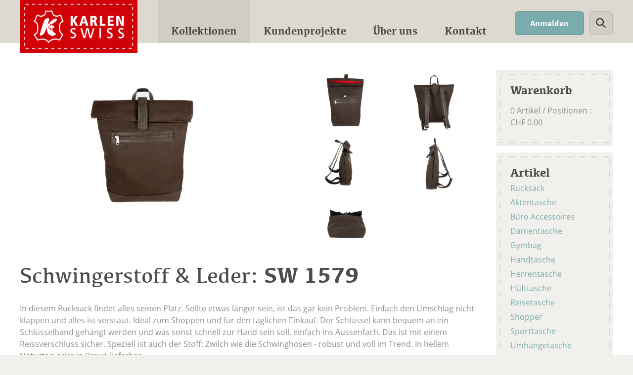

--- FILE ---
content_type: text/html; charset=UTF-8
request_url: https://www.karlenswiss.ch/de/kollektionen/schwingerstoff-leder/sw-1579-318
body_size: 24991
content:
<!DOCTYPE html>
<html lang="de">
<head>
<!--
This website is powered by indual
Copyright (c) 2016 indual GmbH (www.indual.ch)
-->
<title>SW 1579 | Karlen Swiss - Von der Sattlerei zur Trendschmiede</title>

<meta name="viewport" content="width=device-width, initial-scale=1">
<meta name="apple-mobile-web-app-title" content="Karlen Swiss">

<link rel="shortcut icon" type="image/x-icon" href="favicon.ico" />
<link rel="icon" type="image/x-icon" href="favicon.ico" />

<link rel="apple-touch-icon" href="templates/karlen_swiss/img/apple-touch-icon.png" />
<link rel="apple-touch-icon" sizes="57x57" href="templates/karlen_swiss/img/apple-touch-icon-57x57.png" />
<link rel="apple-touch-icon" sizes="72x72" href="templates/karlen_swiss/img/apple-touch-icon-72x72.png" />
<link rel="apple-touch-icon" sizes="76x76" href="templates/karlen_swiss/img/apple-touch-icon-76x76.png" />
<link rel="apple-touch-icon" sizes="114x114" href="templates/karlen_swiss/img/apple-touch-icon-114x114.png" />
<link rel="apple-touch-icon" sizes="120x120" href="templates/karlen_swiss/img/apple-touch-icon-120x120.png" />
<link rel="apple-touch-icon" sizes="144x144" href="templates/karlen_swiss/img/apple-touch-icon-144x144.png" />
<link rel="apple-touch-icon" sizes="152x152" href="templates/karlen_swiss/img/apple-touch-icon-152x152.png" />
<link rel="apple-touch-icon" sizes="180x180" href="templates/karlen_swiss/img/apple-touch-icon-180x180.png" />

<!-- Base --><base href="https://www.karlenswiss.ch/">

<!-- Metadata --><meta charset="UTF-8"><meta name="title" content="SW 1579 | Karlen Swiss - Von der Sattlerei zur Trendschmiede"><meta name="description" content="Karlen Swiss – Von der Sattlerei zur Trendschmiede"><meta name="keywords" content="Karlenswiss, Karlen, Upcycling, Törbel, Armeewolldecken Decken, Nostalgie"><meta name="robots" content="index,follow"><meta name="author" content="Karlen Sattlerei- und Handels GmbH"><meta name="generator" content="indual CMS, www.indual.ch"><meta name="revisit-after" content="5 days">
<meta property="og:title" content="SW 1579">
<meta property="og:url" content="https://www.karlenswiss.ch/de/kollektionen/schwingerstoff-leder/sw-1579-318">
<meta property="og:image" content="https://www.karlenswiss.ch/writable/media/1577995239-SW_1579_vorne.jpg">
<meta property="og:description" content="Träger aus feinem Rindsleder	mit Schiebeschnalle verstellbar	Henkel zum Tragen	Reissverschluss	Rotes Innenfutter	Schlüsselband	Aussenfach mit Reissverschluss	Lasche mit Magnetknopf	Boden Leder verstärkt	Natur oder Braun lieferbar	Masse: 26 × 41 × 10">
<meta name="twitter:image" content="https://www.karlenswiss.ch/writable/media/1577995239-SW_1579_vorne.jpg">
<link rel="canonical" href="https://www.karlenswiss.ch/de/kollektionen/sw-1579-318">


<meta name="p:domain_verify" content="0a5c4c03dc3a01ae6e44667d348d0cbb"/>
<meta name="facebook-domain-verification" content="h9xv19rwkcdvkzizqrxuecdp7oinre" />

<script data-type='text/javascript' type='text/plain' data-name='share_this' data-src='https://platform-api.sharethis.com/js/sharethis.js#property=642e8aec45aa460012e10205&product=sop' async='async'></script>

<link href="https://www.karlenswiss.ch/assets/css/fancybox.css" rel="stylesheet" type="text/css" /><link href="https://www.karlenswiss.ch/templates/karlen_swiss/klaro_cookies/css/style.css" rel="stylesheet" type="text/css" /><link href="https://www.karlenswiss.ch/modules/shop/css/shop.css" rel="stylesheet" type="text/css" /><link href="https://www.karlenswiss.ch/templates/karlen_swiss/css/template_styles_4.css" rel="stylesheet" type="text/css" />

<!-- Google Tag Manager -->
<script data-type="application/javascript" type="text/plain" data-name="google_tag_manager">(function(w,d,s,l,i){w[l]=w[l]||[];w[l].push({'gtm.start':
new Date().getTime(),event:'gtm.js'});var f=d.getElementsByTagName(s)[0],
j=d.createElement(s),dl=l!='dataLayer'?'&l='+l:'';j.async=true;j.src=
'https://www.googletagmanager.com/gtm.js?id='+i+dl;f.parentNode.insertBefore(j,f);
})(window,document,'script','dataLayer','GTM-MF9S68M');</script>
<!-- End Google Tag Manager -->

</head>
<body id="phpcomasy"  lang="de" class="lazyload_images no_subnavi no_slider no_slider mod_shop module_page root_category_29 parent_category_29 no_special_css mod_action_show_article no_system_page is_desktop category_29 shop_subcategory_50 not_logged_in preload" data-page-id="2">

<!-- Google Tag Manager (noscript) -->
<noscript><iframe data-name="google_tag_manager" data-src="https://www.googletagmanager.com/ns.html?id=GTM-MF9S68M" height="0" width="0" style="display:none;visibility:hidden"></iframe></noscript>
<!-- End Google Tag Manager (noscript) -->


<nav id="rwdnav"><div class="rwdnav_inner"><ul class="rwd_navigation level0" role="menu" aria-label="Navigation"><li role="menuitem" class="level0 sort-0" data-id="17" id="rwdnav-17"><a href="https://www.karlenswiss.ch/de" title=""><span>Home</span></a></li><li role="menuitem" class="level0 sort-1 current" data-id="29" id="rwdnav-29"><a href="https://www.karlenswiss.ch/de/kollektionen" title=""><span>Kollektionen</span></a></li><li role="menuitem" class="level0 sort-2 has_submenu" data-id="5" id="rwdnav-5"><a href="https://www.karlenswiss.ch/de/kundenprojekte" title=""><span>Kundenprojekte</span></a><ul class="level1" role="menu" aria-label="Kundenprojekte"><li role="menuitem" class="level1 sort-0" data-id="13" id="rwdnav-13"><a href="https://www.karlenswiss.ch/de/kundenprojekte/referenzen" title=""><span>Referenzen</span></a></li><li role="menuitem" class="level1 sort-1" data-id="14" id="rwdnav-14"><a href="https://www.karlenswiss.ch/de/kundenprojekte/anfrage-kontakt" title=""><span>Anfrage/Kontakt</span></a></li></ul></li><li role="menuitem" class="level0 sort-3 has_submenu" data-id="28" id="rwdnav-28"><a href="https://www.karlenswiss.ch/de/ueber-uns" title=""><span>Über uns</span></a><ul class="level1" role="menu" aria-label="Über uns"><li role="menuitem" class="level1 sort-0" data-id="10" id="rwdnav-10"><a href="https://www.karlenswiss.ch/de/ueber-uns/handarbeit" title=""><span>Handarbeit</span></a></li><li role="menuitem" class="level1 sort-1" data-id="11" id="rwdnav-11"><a href="https://www.karlenswiss.ch/de/ueber-uns/manufaktur" title=""><span>Manufaktur</span></a></li><li role="menuitem" class="level1 sort-2" data-id="12" id="rwdnav-12"><a href="https://www.karlenswiss.ch/de/ueber-uns/upcycling" title=""><span>Upcycling</span></a></li><li role="menuitem" class="level1 sort-3" data-id="30" id="rwdnav-30"><a href="https://www.karlenswiss.ch/de/ueber-uns/pressespiegel" title=""><span>Pressespiegel</span></a></li></ul></li><li role="menuitem" class="level0 sort-4 has_submenu" data-id="21" id="rwdnav-21"><a href="https://www.karlenswiss.ch/de/kontakt" title=""><span>Kontakt</span></a><ul class="level1" role="menu" aria-label="Kontakt"><li role="menuitem" class="level1 sort-0 has_submenu" data-id="16" id="rwdnav-16"><a href="https://www.karlenswiss.ch/de/kontakt/standort-und-anfahrt" title=""><span>Standort und Anfahrt</span></a><ul class="level2" role="menu" aria-label="Standort und Anfahrt"><li role="menuitem" class="level2 sort-0" data-id="22" id="rwdnav-22"><a href="https://www.karlenswiss.ch/de/kontakt/standort-und-anfahrt/kontaktformular" title=""><span>Kontaktformular</span></a></li></ul></li><li role="menuitem" class="level1 sort-1" data-id="34" id="rwdnav-34"><a href="https://www.karlenswiss.ch/de/kontakt/agb" title=""><span>AGB</span></a></li><li role="menuitem" class="level1 sort-2" data-id="33" id="rwdnav-33"><a href="https://www.karlenswiss.ch/de/kontakt/impressum" title=""><span>Impressum</span></a></li><li role="menuitem" class="level1 sort-3" data-id="36" id="rwdnav-36"><a href="https://www.karlenswiss.ch/de/kontakt/datenschutz" title=""><span>Datenschutz</span></a></li></ul></li></ul></div></nav>

	<header>
		<div class="inner">
			<a href="" class="logo"><img src="templates/karlen_swiss/img/logo.png" alt="Karlen Swiss" /></a>
			<nav class="main">
				<ul class="navigation level0" role="menu" aria-label="Navigation"><li role="menuitem" class="level0 sort-0" data-id="17" id="nav-17"><a href="https://www.karlenswiss.ch/de" title=""><span>Home</span></a></li><li role="menuitem" class="level0 sort-1 current" data-id="29" id="nav-29"><a href="https://www.karlenswiss.ch/de/kollektionen" title=""><span>Kollektionen</span></a></li><li role="menuitem" class="level0 sort-2 has_submenu" data-id="5" id="nav-5"><a href="https://www.karlenswiss.ch/de/kundenprojekte" title=""><span>Kundenprojekte</span></a><ul class="level1" role="menu" aria-label="Kundenprojekte"><li role="menuitem" class="level1 sort-0" data-id="13" id="nav-13"><a href="https://www.karlenswiss.ch/de/kundenprojekte/referenzen" title=""><span>Referenzen</span></a></li><li role="menuitem" class="level1 sort-1" data-id="14" id="nav-14"><a href="https://www.karlenswiss.ch/de/kundenprojekte/anfrage-kontakt" title=""><span>Anfrage/Kontakt</span></a></li></ul></li><li role="menuitem" class="level0 sort-3 has_submenu" data-id="28" id="nav-28"><a href="https://www.karlenswiss.ch/de/ueber-uns" title=""><span>Über uns</span></a><ul class="level1" role="menu" aria-label="Über uns"><li role="menuitem" class="level1 sort-0" data-id="10" id="nav-10"><a href="https://www.karlenswiss.ch/de/ueber-uns/handarbeit" title=""><span>Handarbeit</span></a></li><li role="menuitem" class="level1 sort-1" data-id="11" id="nav-11"><a href="https://www.karlenswiss.ch/de/ueber-uns/manufaktur" title=""><span>Manufaktur</span></a></li><li role="menuitem" class="level1 sort-2" data-id="12" id="nav-12"><a href="https://www.karlenswiss.ch/de/ueber-uns/upcycling" title=""><span>Upcycling</span></a></li><li role="menuitem" class="level1 sort-3" data-id="30" id="nav-30"><a href="https://www.karlenswiss.ch/de/ueber-uns/pressespiegel" title=""><span>Pressespiegel</span></a></li></ul></li><li role="menuitem" class="level0 sort-4 has_submenu" data-id="21" id="nav-21"><a href="https://www.karlenswiss.ch/de/kontakt" title=""><span>Kontakt</span></a><ul class="level1" role="menu" aria-label="Kontakt"><li role="menuitem" class="level1 sort-0 has_submenu" data-id="16" id="nav-16"><a href="https://www.karlenswiss.ch/de/kontakt/standort-und-anfahrt" title=""><span>Standort und Anfahrt</span></a><ul class="level2" role="menu" aria-label="Standort und Anfahrt"><li role="menuitem" class="level2 sort-0" data-id="22" id="nav-22"><a href="https://www.karlenswiss.ch/de/kontakt/standort-und-anfahrt/kontaktformular" title=""><span>Kontaktformular</span></a></li></ul></li><li role="menuitem" class="level1 sort-1" data-id="34" id="nav-34"><a href="https://www.karlenswiss.ch/de/kontakt/agb" title=""><span>AGB</span></a></li><li role="menuitem" class="level1 sort-2" data-id="33" id="nav-33"><a href="https://www.karlenswiss.ch/de/kontakt/impressum" title=""><span>Impressum</span></a></li><li role="menuitem" class="level1 sort-3" data-id="36" id="nav-36"><a href="https://www.karlenswiss.ch/de/kontakt/datenschutz" title=""><span>Datenschutz</span></a></li></ul></li></ul>
			</nav>
			<div class="meta">
				<div class="meta_login"><a href="https://www.karlenswiss.ch/de/mein-konto"><i class="fa-regular fa-arrow-right-to-bracket"></i><span>Anmelden</span></a></div>
				
				<div class="portlet portlet_search " id="portlet_search">
					<div class="portlet_inner">
			<h3 class="portlet-title">Suchen</h3><div class="portlet-content"><form method="get" action="?action=search_result"><input type="hidden" name="action" value="search_result" /><input type="hidden" name="id" value="2" /><label for="portlet-search-input" class="sr-only">Suchwort</label><input id="portlet-search-input" class="portlet-search-input search_field" type="text" maxlength="50" size="10" placeholder="Suche..." name="searchtext" value="" /> <input id="portlet-search-button" class="portlet-search-button search_button" type="submit" value="Suche" /></form>
							<div class="cf"></div>
						</div>
					</div>
				</div>
			
			</div>
			<button aria-label="Navigation öffnen" rel="nofollow" aria-expanded="false"  aria-controls="navigation" class="responsive_navigation_toggle"><span></span><span></span><span></span></button>
			<div class="cf"></div>
		</div>
	</header>

	<div class="page">
		
		<div class="contentframe">
			<div class="inner">
				
				
						<div id="portlets_shop_right" class="portlets portlets_shop_right">
							<div class="portlets_inner_wrap">
					
				<div class="portlet portlet_shop  portlet_shop_cart empty_cart portlet_index_1" id="portlet_shop_28">
					<div class="portlet_inner">
			<h3 class="portlet-title">Warenkorb</h3><div class="portlet-content"><div class="shop_compact_cart" data-id="2"></div>

							<div class="cf"></div>
						</div>
					</div>
				</div>
			<div class="portlet portlet_content portlet_index_2  portlet_content_16 portlet_no_subtitle " id="portlet_content_31"><div class="portlet_inner"><div class="cf"></div><h3 class="portlet-title">Artikel</h3><div class="portlet-content"><div class="portlet_content_description"><p><a href="https://www.karlenswiss.ch/2023/de/kollektionen/rucksack"><span>Rucksack</span></a></p>

<p><a href="https://www.karlenswiss.ch/2023/de/kollektionen/aktentasche"><span>Aktentasche</span></a></p>

<p><a href="https://www.karlenswiss.ch/2023/de/kollektionen/buero-accessoires"><span>Büro Accessoires</span></a></p>

<p><a href="https://www.karlenswiss.ch/2023/de/kollektionen/damentasche"><span>Damentasche</span></a></p>

<p><a href="https://www.karlenswiss.ch/2023/de/kollektionen/gymbag"><span>Gymbag</span></a></p>

<p><a href="https://www.karlenswiss.ch/2023/de/kollektionen/handtasche"><span>Handtasche</span></a></p>

<p><a href="https://www.karlenswiss.ch/2023/de/kollektionen/herrentasche"><span>Herrentasche</span></a></p>

<p><a href="https://www.karlenswiss.ch/2023/de/kollektionen/huefttasche"><span>Hüfttasche</span></a></p>

<p><a href="https://www.karlenswiss.ch/2023/de/kollektionen/reisetasche"><span>Reisetasche</span></a></p>

<p><a href="https://www.karlenswiss.ch/2023/de/kollektionen/shopper"><span>Shopper</span></a></p>

<p><a href="https://www.karlenswiss.ch/2023/de/kollektionen/sporttasche"><span>Sporttasche</span></a></p>

<p><a href="https://www.karlenswiss.ch/2023/de/kollektionen/umhaengetasche"><span>Umhängetasche</span></a></p>

<p><a href="https://www.karlenswiss.ch/2023/de/kollektionen/portemonnaie"><span>Portemonnaie</span></a></p>

<p><a href="https://www.karlenswiss.ch/2023/de/kollektionen/seesack"><span>Seesack</span></a></p>
</div><div class="cf"></div></div></div></div><div class="portlet portlet_content portlet_index_3  portlet_content_17 portlet_no_subtitle " id="portlet_content_33"><div class="portlet_inner"><div class="cf"></div><h3 class="portlet-title"><a href="https://www.karlenswiss.ch/2023/de/kollektionen/accessoires">Accessoires</a></h3><div class="portlet-content"><div class="portlet_content_description"><p><a href="http://www.karlenswiss.ch/2023/de/kollektionen/wohnaccessoires"><span>Wohnen&nbsp;</span></a></p>

<p><a href="https://www.karlenswiss.ch/2023/de/kollektionen/buero-accessoires"><span>Büro</span></a></p>

<p><a href="https://www.karlenswiss.ch/2023/de/kollektionen/schluesselanhaenger"><span>Schlüsselanhänger</span></a></p>

<p><a href="http://www.karlenswiss.ch/2023/de/kollektionen/show_all?filter=accessoires-brillen_etui"><span>Brillen-Etui</span></a></p>

<p><a href="http://www.karlenswiss.ch/2023/de/kollektionen/show_all?filter=accessoires-etui"><span>Schreib-Etui</span></a></p>

<p><a href="https://www.karlenswiss.ch/2023/de/kollektionen/handyhuellen"><span>Handyhüllen</span></a></p>

<p><a href="https://www.karlenswiss.ch/2023/de/kollektionen/jassen"><span>Jassen</span></a></p>

<p><a href="https://www.karlenswiss.ch/2023/de/kollektionen/necessaire"><span>Necessaire</span></a></p>
<a href="https://www.karlenswiss.ch/2023/de/kollektionen/accessoires" class="portlet_content_link hidden""><span></span></a></div><div class="cf"></div></div></div></div><div class="cf"></div>
					</div>
				</div>
				

<div class="content article_detail_wrap">
		
	
					<div id="article_detail_pictures" class="article_detail_pictures">
						
					<div id="article_first_picture" class="article_first_picture">
						<div id="resource_container_shop_318_pictures_0" class="resource_container pictures float_right">	<div id="resource_1970_698046620bf39" class="resource resource_1970 picture picture_0">		<span class="resource_background"><a href="writable/cache/4/4a/_src4adae2da64cda28d29dd3753c3531b25_par1a4fac24fa51a6beba7bae2e54db553d_dat1577995239.webp" class="resource_link fancybox" data-fancybox="77634fc9c2ae358a0005c90181723f47" data-media="(min-width: 300px);(min-width: 600px);(min-width: 1000px)" data-sources="assets/addons/phpThump/phpThumb.php?src=%2Fwritable%2Fmedia%2F1577995239-SW_1579_vorne.jpg&f=webp&w=1200&q=85 1x,assets/addons/phpThump/phpThumb.php?src=%2Fwritable%2Fmedia%2F1577995239-SW_1579_vorne.jpg&f=webp&w=2400&q=85 2x;assets/addons/phpThump/phpThumb.php?src=%2Fwritable%2Fmedia%2F1577995239-SW_1579_vorne.jpg&f=webp&w=600&q=85 1x,assets/addons/phpThump/phpThumb.php?src=%2Fwritable%2Fmedia%2F1577995239-SW_1579_vorne.jpg&f=webp&w=1200&q=85 2x;assets/addons/phpThump/phpThumb.php?src=%2Fwritable%2Fmedia%2F1577995239-SW_1579_vorne.jpg&f=webp&w=300&q=85 1x,assets/addons/phpThump/phpThumb.php?src=%2Fwritable%2Fmedia%2F1577995239-SW_1579_vorne.jpg&f=webp&w=600&q=85 2x" title="Bild vergrössern" data-caption=""
											data-width="1200"
											><picture>  <source media="(min-width: 300px)" srcset="writable/cache/4/4a/_src4adae2da64cda28d29dd3753c3531b25_pard1f8a6d7ef8ff34a2e29a6a77ae6e608_dat1577995239.webp 1x, writable/cache/4/4a/_src4adae2da64cda28d29dd3753c3531b25_par484e986d439540e6f9a073c13b521d0e_dat1577995239.webp 2x" />  <img loading="lazy" 
							src="assets/addons/phpThump/phpThumb.php?src=%2Fwritable%2Fmedia%2F1577995239-SW_1579_vorne.jpg&f=webp&w=123&h=&q=85" alt="" 
							srcset="assets/addons/phpThump/phpThumb.php?src=%2Fwritable%2Fmedia%2F1577995239-SW_1579_vorne.jpg&f=webp&w=123&h=&q=85 1x, writable/cache/4/4a/_src4adae2da64cda28d29dd3753c3531b25_par4b256a8d3f276fd1af131e7c29fe3e6e_dat1577995239.webp 2x"
							class="resource_image" width="495" height="325"></picture></a>		</span>	</div><div class="cf"></div></div>
					</div>
				
						
						<div id="article_detail_thumbnails" class="article_detail_thumbnails further_pictures">
							<div id="resource_container_shop_318_pictures_0" class="resource_container pictures float_right">	<div id="resource_0_698046620cd45" class="resource resource_0 picture picture_0">		<span class="resource_background"><a href="writable/cache/1/16/_src1620b2769452e081f5f96937a66cf5e3_par1a4fac24fa51a6beba7bae2e54db553d_dat1577995240.webp" class="resource_link fancybox" data-fancybox="77634fc9c2ae358a0005c90181723f47" data-media="(min-width: 300px);(min-width: 600px);(min-width: 1000px)" data-sources="assets/addons/phpThump/phpThumb.php?src=%2Fwritable%2Fmedia%2F1577995240-SW_1579.jpg&f=webp&w=1200&q=85 1x,assets/addons/phpThump/phpThumb.php?src=%2Fwritable%2Fmedia%2F1577995240-SW_1579.jpg&f=webp&w=2400&q=85 2x;assets/addons/phpThump/phpThumb.php?src=%2Fwritable%2Fmedia%2F1577995240-SW_1579.jpg&f=webp&w=600&q=85 1x,assets/addons/phpThump/phpThumb.php?src=%2Fwritable%2Fmedia%2F1577995240-SW_1579.jpg&f=webp&w=1200&q=85 2x;assets/addons/phpThump/phpThumb.php?src=%2Fwritable%2Fmedia%2F1577995240-SW_1579.jpg&f=webp&w=300&q=85 1x,assets/addons/phpThump/phpThumb.php?src=%2Fwritable%2Fmedia%2F1577995240-SW_1579.jpg&f=webp&w=600&q=85 2x" title="Bild vergrössern" data-caption=""
											data-width="1200"
											><picture>  <source media="(min-width: 300px)" srcset="writable/cache/1/16/_src1620b2769452e081f5f96937a66cf5e3_pard1f8a6d7ef8ff34a2e29a6a77ae6e608_dat1577995240.webp 1x, writable/cache/1/16/_src1620b2769452e081f5f96937a66cf5e3_par484e986d439540e6f9a073c13b521d0e_dat1577995240.webp 2x" />  <img loading="lazy" 
							src="assets/addons/phpThump/phpThumb.php?src=%2Fwritable%2Fmedia%2F1577995240-SW_1579.jpg&f=webp&w=123&h=&q=85" alt="" 
							srcset="assets/addons/phpThump/phpThumb.php?src=%2Fwritable%2Fmedia%2F1577995240-SW_1579.jpg&f=webp&w=123&h=&q=85 1x, writable/cache/1/16/_src1620b2769452e081f5f96937a66cf5e3_par4b256a8d3f276fd1af131e7c29fe3e6e_dat1577995240.webp 2x"
							class="resource_image" width="495" height="343"></picture></a>		</span>	</div>	<div id="resource_1_698046620cd79" class="resource resource_1 picture picture_1">		<span class="resource_background"><a href="writable/cache/b/b0/_srcb0b3c0ac09ddcaee0ea544aa089e74b0_par1a4fac24fa51a6beba7bae2e54db553d_dat1577995237.webp" class="resource_link fancybox" data-fancybox="77634fc9c2ae358a0005c90181723f47" data-media="(min-width: 300px);(min-width: 600px);(min-width: 1000px)" data-sources="assets/addons/phpThump/phpThumb.php?src=%2Fwritable%2Fmedia%2F1577995237-SW_1579_hinten.jpg&f=webp&w=1200&q=85 1x,assets/addons/phpThump/phpThumb.php?src=%2Fwritable%2Fmedia%2F1577995237-SW_1579_hinten.jpg&f=webp&w=2400&q=85 2x;assets/addons/phpThump/phpThumb.php?src=%2Fwritable%2Fmedia%2F1577995237-SW_1579_hinten.jpg&f=webp&w=600&q=85 1x,assets/addons/phpThump/phpThumb.php?src=%2Fwritable%2Fmedia%2F1577995237-SW_1579_hinten.jpg&f=webp&w=1200&q=85 2x;assets/addons/phpThump/phpThumb.php?src=%2Fwritable%2Fmedia%2F1577995237-SW_1579_hinten.jpg&f=webp&w=300&q=85 1x,assets/addons/phpThump/phpThumb.php?src=%2Fwritable%2Fmedia%2F1577995237-SW_1579_hinten.jpg&f=webp&w=600&q=85 2x" title="Bild vergrössern" data-caption=""
											data-width="1200"
											><picture>  <source media="(min-width: 300px)" srcset="writable/cache/b/b0/_srcb0b3c0ac09ddcaee0ea544aa089e74b0_pard1f8a6d7ef8ff34a2e29a6a77ae6e608_dat1577995237.webp 1x, writable/cache/b/b0/_srcb0b3c0ac09ddcaee0ea544aa089e74b0_par484e986d439540e6f9a073c13b521d0e_dat1577995237.webp 2x" />  <img loading="lazy" 
							src="assets/addons/phpThump/phpThumb.php?src=%2Fwritable%2Fmedia%2F1577995237-SW_1579_hinten.jpg&f=webp&w=123&h=&q=85" alt="" 
							srcset="assets/addons/phpThump/phpThumb.php?src=%2Fwritable%2Fmedia%2F1577995237-SW_1579_hinten.jpg&f=webp&w=123&h=&q=85 1x, writable/cache/b/b0/_srcb0b3c0ac09ddcaee0ea544aa089e74b0_par4b256a8d3f276fd1af131e7c29fe3e6e_dat1577995237.webp 2x"
							class="resource_image" width="495" height="351"></picture></a>		</span>	</div>	<div id="resource_2_698046620cd97" class="resource resource_2 picture picture_2">		<span class="resource_background"><a href="writable/cache/8/80/_src8069c7c132039f061b9aee001b3064e8_par1a4fac24fa51a6beba7bae2e54db553d_dat1577995239.webp" class="resource_link fancybox" data-fancybox="77634fc9c2ae358a0005c90181723f47" data-media="(min-width: 300px);(min-width: 600px);(min-width: 1000px)" data-sources="assets/addons/phpThump/phpThumb.php?src=%2Fwritable%2Fmedia%2F1577995239-SW_1579_seite.jpg&f=webp&w=1200&q=85 1x,assets/addons/phpThump/phpThumb.php?src=%2Fwritable%2Fmedia%2F1577995239-SW_1579_seite.jpg&f=webp&w=2400&q=85 2x;assets/addons/phpThump/phpThumb.php?src=%2Fwritable%2Fmedia%2F1577995239-SW_1579_seite.jpg&f=webp&w=600&q=85 1x,assets/addons/phpThump/phpThumb.php?src=%2Fwritable%2Fmedia%2F1577995239-SW_1579_seite.jpg&f=webp&w=1200&q=85 2x;assets/addons/phpThump/phpThumb.php?src=%2Fwritable%2Fmedia%2F1577995239-SW_1579_seite.jpg&f=webp&w=300&q=85 1x,assets/addons/phpThump/phpThumb.php?src=%2Fwritable%2Fmedia%2F1577995239-SW_1579_seite.jpg&f=webp&w=600&q=85 2x" title="Bild vergrössern" data-caption=""
											data-width="1200"
											><picture>  <source media="(min-width: 300px)" srcset="writable/cache/8/80/_src8069c7c132039f061b9aee001b3064e8_pard1f8a6d7ef8ff34a2e29a6a77ae6e608_dat1577995239.webp 1x, writable/cache/8/80/_src8069c7c132039f061b9aee001b3064e8_par484e986d439540e6f9a073c13b521d0e_dat1577995239.webp 2x" />  <img loading="lazy" 
							src="assets/addons/phpThump/phpThumb.php?src=%2Fwritable%2Fmedia%2F1577995239-SW_1579_seite.jpg&f=webp&w=123&h=&q=85" alt="" 
							srcset="assets/addons/phpThump/phpThumb.php?src=%2Fwritable%2Fmedia%2F1577995239-SW_1579_seite.jpg&f=webp&w=123&h=&q=85 1x, writable/cache/8/80/_src8069c7c132039f061b9aee001b3064e8_par4b256a8d3f276fd1af131e7c29fe3e6e_dat1577995239.webp 2x"
							class="resource_image" width="495" height="344"></picture></a>		</span>	</div>	<div id="resource_3_698046620cdaf" class="resource resource_3 picture picture_3">		<span class="resource_background"><a href="writable/cache/c/c7/_srcc758c3091a5005fa251654903cd424ca_par1a4fac24fa51a6beba7bae2e54db553d_dat1577995238.webp" class="resource_link fancybox" data-fancybox="77634fc9c2ae358a0005c90181723f47" data-media="(min-width: 300px);(min-width: 600px);(min-width: 1000px)" data-sources="assets/addons/phpThump/phpThumb.php?src=%2Fwritable%2Fmedia%2F1577995238-SW_1579_links.jpg&f=webp&w=1200&q=85 1x,assets/addons/phpThump/phpThumb.php?src=%2Fwritable%2Fmedia%2F1577995238-SW_1579_links.jpg&f=webp&w=2400&q=85 2x;assets/addons/phpThump/phpThumb.php?src=%2Fwritable%2Fmedia%2F1577995238-SW_1579_links.jpg&f=webp&w=600&q=85 1x,assets/addons/phpThump/phpThumb.php?src=%2Fwritable%2Fmedia%2F1577995238-SW_1579_links.jpg&f=webp&w=1200&q=85 2x;assets/addons/phpThump/phpThumb.php?src=%2Fwritable%2Fmedia%2F1577995238-SW_1579_links.jpg&f=webp&w=300&q=85 1x,assets/addons/phpThump/phpThumb.php?src=%2Fwritable%2Fmedia%2F1577995238-SW_1579_links.jpg&f=webp&w=600&q=85 2x" title="Bild vergrössern" data-caption=""
											data-width="1200"
											><picture>  <source media="(min-width: 300px)" srcset="writable/cache/c/c7/_srcc758c3091a5005fa251654903cd424ca_pard1f8a6d7ef8ff34a2e29a6a77ae6e608_dat1577995238.webp 1x, writable/cache/c/c7/_srcc758c3091a5005fa251654903cd424ca_par484e986d439540e6f9a073c13b521d0e_dat1577995238.webp 2x" />  <img loading="lazy" 
							src="assets/addons/phpThump/phpThumb.php?src=%2Fwritable%2Fmedia%2F1577995238-SW_1579_links.jpg&f=webp&w=123&h=&q=85" alt="" 
							srcset="assets/addons/phpThump/phpThumb.php?src=%2Fwritable%2Fmedia%2F1577995238-SW_1579_links.jpg&f=webp&w=123&h=&q=85 1x, writable/cache/c/c7/_srcc758c3091a5005fa251654903cd424ca_par4b256a8d3f276fd1af131e7c29fe3e6e_dat1577995238.webp 2x"
							class="resource_image" width="495" height="325"></picture></a>		</span>	</div>	<div id="resource_4_698046620cdc4" class="resource resource_4 picture picture_4">		<span class="resource_background"><a href="writable/cache/6/61/_src61dba326f69a77257f77410a83c64639_par1a4fac24fa51a6beba7bae2e54db553d_dat1577995237.webp" class="resource_link fancybox" data-fancybox="77634fc9c2ae358a0005c90181723f47" data-media="(min-width: 300px);(min-width: 600px);(min-width: 1000px)" data-sources="assets/addons/phpThump/phpThumb.php?src=%2Fwritable%2Fmedia%2F1577995237-SW_1579_Boden.jpg&f=webp&w=1200&q=85 1x,assets/addons/phpThump/phpThumb.php?src=%2Fwritable%2Fmedia%2F1577995237-SW_1579_Boden.jpg&f=webp&w=2400&q=85 2x;assets/addons/phpThump/phpThumb.php?src=%2Fwritable%2Fmedia%2F1577995237-SW_1579_Boden.jpg&f=webp&w=600&q=85 1x,assets/addons/phpThump/phpThumb.php?src=%2Fwritable%2Fmedia%2F1577995237-SW_1579_Boden.jpg&f=webp&w=1200&q=85 2x;assets/addons/phpThump/phpThumb.php?src=%2Fwritable%2Fmedia%2F1577995237-SW_1579_Boden.jpg&f=webp&w=300&q=85 1x,assets/addons/phpThump/phpThumb.php?src=%2Fwritable%2Fmedia%2F1577995237-SW_1579_Boden.jpg&f=webp&w=600&q=85 2x" title="Bild vergrössern" data-caption=""
											data-width="1200"
											><picture>  <source media="(min-width: 300px)" srcset="writable/cache/6/61/_src61dba326f69a77257f77410a83c64639_pard1f8a6d7ef8ff34a2e29a6a77ae6e608_dat1577995237.webp 1x, writable/cache/6/61/_src61dba326f69a77257f77410a83c64639_par484e986d439540e6f9a073c13b521d0e_dat1577995237.webp 2x" />  <img loading="lazy" 
							src="assets/addons/phpThump/phpThumb.php?src=%2Fwritable%2Fmedia%2F1577995237-SW_1579_Boden.jpg&f=webp&w=123&h=&q=85" alt="" 
							srcset="assets/addons/phpThump/phpThumb.php?src=%2Fwritable%2Fmedia%2F1577995237-SW_1579_Boden.jpg&f=webp&w=123&h=&q=85 1x, writable/cache/6/61/_src61dba326f69a77257f77410a83c64639_par4b256a8d3f276fd1af131e7c29fe3e6e_dat1577995237.webp 2x"
							class="resource_image" width="495" height="298"></picture></a>		</span>	</div><div class="cf"></div></div>
						</div>
					
					</div>
				
	
					<h1 id="page_title" class="page_title">
						SW 1579
						
					</h1>
				
	
	
	<div class="shop_article_introduction"><p>In diesem Rucksack findet alles seinen Platz. Sollte etwas länger sein, ist das gar kein Problem. Einfach den Umschlag nicht klappen und alles ist verstaut. Ideal zum Shoppen und für den täglichen Einkauf. Der Schlüssel kann bequem an ein Schlüsselband gehängt werden und was sonst schnell zur Hand sein soll, einfach ins Aussenfach. Das ist mit einem Reissverschluss sicher. Speziell ist auch der Stoff: Zwilch wie die Schwinghosen - robust und voll im Trend. In hellem Naturton oder in Braun lieferbar.</p>
</div>
	<div class="shop_article_description"><ul>
	<li>Träger aus feinem Rindsleder</li>
	<li>mit Schiebeschnalle verstellbar</li>
	<li>Henkel zum Tragen</li>
	<li>Reissverschluss</li>
	<li>Rotes Innenfutter</li>
	<li>Schlüsselband</li>
	<li>Aussenfach mit Reissverschluss</li>
	<li>Lasche mit Magnetknopf</li>
	<li>Boden Leder verstärkt</li>
	<li>Natur oder Braun lieferbar</li>
	<li>Masse: 26 × 41 × 10</li>
</ul>
</div>
	
	<table id="shop_article_properties_table" class="shop_article_properties_table"><tr class="row_1 property_row"><td>Taschenart</td><td><span class="property_item property_item_span"><a target="_self" href="https://www.karlenswiss.ch/2023/de/kollektionen/show_all?filter=taschenart-rucksack" title="">Rucksack</a></span></td></tr><tr class="row_3 property_row"><td>Material</td><td><span class="property_item property_item_span">Zwilch</span></td></tr><tr class="row_2 property_row"><td>Farbe</td><td><span class="property_item property_item_span">Braun</span>, <span class="property_item property_item_span">Natur</span></td></tr></table>
	
	
					<p class="article_number">
						<span>Artikel-Nummer: </span>
						<span>SW 1579</span><br>
					</p>
				
	
					<div class="shop_price shop_price_detailsite" id="shop-article-318">
						<div class="shop-price-list shop-price-detailsite">
					<div id="article_price_318" class="shop-regular-price">
						
						<span class="price_currency">CHF&nbsp;</span>
						<span class="price_value">195.00</span>
					</div>
				<span class="price_with_tax">
					<span class="tax_label">
					inkl. MWST
					</span>
				</span>
			<form action="?id=2&amp;mod_action=add_to_cart&amp;article_id=318&amp;shop_category_id=0" method="post" class="shop_add_to_cart_form" id="shop_add_to_cart_form-318"><input type="hidden" id="old_mod_action" name="old_mod_action" value="show_article" />
										<div id="article_set_318" class="article_set article_set_dropdown_wrap" data-article_set="1">
											<p class="p_article_set_select select2">  <label for="article_set_318_1">Farbe</label>  <select class="article_set_select select2" data-placeholder="Bitte w&auml;hlen" id="article_set_318_1836108251" name="article_set[318][1]" size="1"  data-article_set="1" onchange="shop_get_price('2', '318'); shop_variant_in_stock('2', 318); shop_change_set_content('2', '318', '0');">    <option  value="68" >Natur</option>    <option  value="8" >Braun</option>  </select> </p>
										</div>
									
					<p class="shop_add_to_cart_container">
						<span class="shop_quantity_to_cart ">
							<input type="text" size="1" class="shop_add_to_cart_quantity" value="1" name="shop_add_to_cart_quantity_318" onchange="shop_get_price('2', '318', true);" onclick="this.select();" onblur="(this.value=='' ? this.value=1 : '')" style="margin-right: 5px;" />
							<span class="unit"></span>
							<span class="quantity_click_counter">
								<span class="click_count_up click_count_button"><i class="fa fa-caret-up"></i></span>
								<span class="click_count_down click_count_button"><i class="fa fa-caret-down"></i></span>
							</span>
						</span>
						<span class="hidden article_minimum_quantity">
							Mindestbestellmenge:&nbsp;1&nbsp;
						</span>
						
					<a class="shop_add_to_cart add_to_cart_button button"  href="javascript:$('#shop_add_to_cart_form-318').submit();" title="In den Warenkorb">
						<span>In den Warenkorb</span>
					</a>
				
					</p>
				</form></div>
					</div>
			
	
	
	
	
	
	
	
							<div class="shop_special_detail shop_special_detail_3" id="special-318">
								<span>Dieser Artikel wird speziell für Sie hergestellt. Lieferfrist 1 - 2 Wochen. </span>
							</div>
								
	<span id="article_main_category">Schwingerstoff & Leder</span>
	<div data-name="share_this"></div>
	<div class="sharethis-inline-share-buttons"></div>	
	<a class="back-to-overview" href="https://www.karlenswiss.ch/de/kollektionen/schwingerstoff-leder"><span>Zur&uuml;ck zur &Uuml;bersicht</span></a>	
</div>

						<div id="portlets_shop_article" class="portlets portlets_shop_article">
							<div class="portlets_inner_wrap">
					<div class="portlet portlet_shop_article portlet_index_1  portlet_shop_article_20 portlet_no_subtitle " id="portlet_shop_article_85"><div class="portlet_inner"><div class="cf"></div><div class="portlet-content">
					<div class="portlet_text_wrap"><h3 class="portlet-title">gleicher Rucksack, anderes Material</h3><div id="portlet-shop-article-20" class="portlet-shop-article-entry-wrap">
			<div class="portlet-shop-article-entry portlet-shop-article-entry-0 portlet-shop-article-20-325 portlet_shop_article_category_8 portlet_shop_article_category_130 portlet_shop_article_category_134 portlet_shop_article_category_125 portlet-shop-article-entry-no-subtitle" id="portlet-entry-20-0-325" data-entry-id="325">
				<div class="portlet-shop-article-entry-inline">
		<div id="resource_container_shop_325_pictures_0" class="resource_container pictures portlet-shop-article-pictures">	<div id="resource_2016_698046622e42b" class="resource resource_2016 picture picture_0">		<span class="resource_background">		<a href="https://www.karlenswiss.ch/de/kollektionen/zg-178-325" class="resource_link" ><span><picture>  <source media="(min-width: 300px)" srcset="writable/cache/f/f1/_srcf15024b513e681669ab90ab7cb6870b8_par415457cadd166453764aabd817767a5c_dat1599599549.webp 1x, writable/cache/f/f1/_srcf15024b513e681669ab90ab7cb6870b8_par409cd7f4d1d4432308484fdd5fbc4b57_dat1599599549.webp 2x" />  <img loading="lazy" 
							src="writable/cache/f/f1/_srcf15024b513e681669ab90ab7cb6870b8_par1d18ef415a9250d07a18d4fb830da7e0_dat1599599549.webp" alt="" 
							srcset="writable/cache/f/f1/_srcf15024b513e681669ab90ab7cb6870b8_par1d18ef415a9250d07a18d4fb830da7e0_dat1599599549.webp 1x, writable/cache/f/f1/_srcf15024b513e681669ab90ab7cb6870b8_par722b4ba3dcd9fc04d3f1d3995630cf2f_dat1599599549.webp 2x"
							class="resource_image" width="347" height="250"></picture>		</span></a>		</span>	</div><div class="cf"></div></div><div class="portlet-shop-article-content-container"><div class="portlet-article-shop-entry-categories"><div class="portlet-article-shop-entry-category" id="shop_category_id_8">Zugvögel</div><div class="portlet-article-shop-entry-category" id="shop_category_id_130">Damentasche</div><div class="portlet-article-shop-entry-category" id="shop_category_id_134">Herrentasche</div><div class="portlet-article-shop-entry-category" id="shop_category_id_125">Rucksack</div></div><h4 class="portlet-article-shop-entry-title"><a class="portlet-entry-title" href="https://www.karlenswiss.ch/de/kollektionen/zg-178-325" target=""><span>ZG 178</span></a></h4><div class="portlet-article-shop-entry-introduction"><p>Robuster, modischer Rucksack, mit Tragehenkel. Träger...</p></div>
						<div class="portlet-article-shop-entry-special-state portlet-article-shop-entry-special-state-3" id="portlet-article-shop-entry-special-state-325">
							<span>Dieser Artikel wird speziell für Sie hergestellt. Lieferfrist 1 - 2 Wochen. </span>
						</div>
					<div class="portlet-article-shop-entry-price"><div class="portlet-article-shop-entry-regular-price-value">
			<span class="price_currency">CHF&nbsp;</span>
			<span class="price_value">179.00</span>
		</div></div><a href="https://www.karlenswiss.ch/de/kollektionen/zg-178-325" target="" class="portlet-shop-article-more"><span>Details</span></a><div class="cf"></div></div><div class="cf"></div></div><div class="cf"></div></div>
			<div class="portlet-shop-article-entry portlet-shop-article-entry-1 portlet-shop-article-20-330 portlet_shop_article_category_2 portlet_shop_article_category_125 portlet-shop-article-entry-no-subtitle" id="portlet-entry-20-1-330" data-entry-id="330">
				<div class="portlet-shop-article-entry-inline">
		<div id="resource_container_shop_330_pictures_0" class="resource_container pictures portlet-shop-article-pictures">	<div id="resource_2106_698046622fc33" class="resource resource_2106 picture picture_0">		<span class="resource_background">		<a href="https://www.karlenswiss.ch/de/kollektionen/rucksack-wd-02-330" class="resource_link" ><span><picture>  <source media="(min-width: 300px)" srcset="writable/cache/d/d3/_srcd3a52cc2ea0cb1b64c7edab7c1d1a7ee_par415457cadd166453764aabd817767a5c_dat1615563004.webp 1x, writable/cache/d/d3/_srcd3a52cc2ea0cb1b64c7edab7c1d1a7ee_par409cd7f4d1d4432308484fdd5fbc4b57_dat1615563004.webp 2x" />  <img loading="lazy" 
							src="writable/cache/d/d3/_srcd3a52cc2ea0cb1b64c7edab7c1d1a7ee_par1d18ef415a9250d07a18d4fb830da7e0_dat1615563004.webp" alt="" 
							srcset="writable/cache/d/d3/_srcd3a52cc2ea0cb1b64c7edab7c1d1a7ee_par1d18ef415a9250d07a18d4fb830da7e0_dat1615563004.webp 1x, writable/cache/d/d3/_srcd3a52cc2ea0cb1b64c7edab7c1d1a7ee_par722b4ba3dcd9fc04d3f1d3995630cf2f_dat1615563004.webp 2x"
							class="resource_image" width="398" height="250"></picture>		</span></a>		</span>	</div><div class="cf"></div></div><div class="portlet-shop-article-content-container"><div class="portlet-article-shop-entry-categories"><div class="portlet-article-shop-entry-category" id="shop_category_id_2">CH-Armee-Decken</div><div class="portlet-article-shop-entry-category" id="shop_category_id_125">Rucksack</div></div><h4 class="portlet-article-shop-entry-title"><a class="portlet-entry-title" href="https://www.karlenswiss.ch/de/kollektionen/rucksack-wd-02-330" target=""><span>Rucksack WD 02</span></a></h4><div class="portlet-article-shop-entry-introduction"><p>Robuster, modischer Rucksack, mit Tragehenkel. Träger aus Leder...</p></div>
						<div class="portlet-article-shop-entry-special-state portlet-article-shop-entry-special-state-3" id="portlet-article-shop-entry-special-state-330">
							<span>Dieser Artikel wird speziell für Sie hergestellt. Lieferfrist 1 - 2 Wochen. </span>
						</div>
					<div class="portlet-article-shop-entry-price"><div class="portlet-article-shop-entry-regular-price-value">
			<span class="price_currency">CHF&nbsp;</span>
			<span class="price_value">179.00</span>
		</div></div><a href="https://www.karlenswiss.ch/de/kollektionen/rucksack-wd-02-330" target="" class="portlet-shop-article-more"><span>Details</span></a><div class="cf"></div></div><div class="cf"></div></div><div class="cf"></div></div>
		<div class="cf"></div>
		</div>
	</div><div class="cf"></div></div></div></div><div class="portlet portlet_shop_article portlet_index_2  portlet_shop_article_21 portlet_no_subtitle " id="portlet_shop_article_86"><div class="portlet_inner"><div class="cf"></div><div class="portlet-content">
					<div class="portlet_text_wrap"><h3 class="portlet-title">weitere Rucksäcke</h3><div id="portlet-shop-article-21" class="portlet-shop-article-entry-wrap">
			<div class="portlet-shop-article-entry portlet-shop-article-entry-0 portlet-shop-article-21-308 portlet_shop_article_category_4 portlet_shop_article_category_130 portlet_shop_article_category_133 portlet_shop_article_category_134 portlet_shop_article_category_125 portlet_shop_article_category_140 portlet_shop_article_category_142 portlet-shop-article-entry-no-subtitle" id="portlet-entry-21-0-308" data-entry-id="308">
				<div class="portlet-shop-article-entry-inline">
		<div id="resource_container_shop_308_pictures_0" class="resource_container pictures portlet-shop-article-pictures">	<div id="resource_1851_69804662418c2" class="resource resource_1851 picture picture_0">		<span class="resource_background">		<a href="https://www.karlenswiss.ch/de/kollektionen/no-997-308" class="resource_link" ><span><picture>  <source media="(min-width: 300px)" srcset="writable/cache/0/0b/_src0b13f2a4293f4bd02d4edc925bef1caf_par415457cadd166453764aabd817767a5c_dat1546771012.webp 1x, writable/cache/0/0b/_src0b13f2a4293f4bd02d4edc925bef1caf_par409cd7f4d1d4432308484fdd5fbc4b57_dat1546771012.webp 2x" />  <img loading="lazy" 
							src="writable/cache/0/0b/_src0b13f2a4293f4bd02d4edc925bef1caf_par1d18ef415a9250d07a18d4fb830da7e0_dat1546771012.webp" alt="" 
							srcset="writable/cache/0/0b/_src0b13f2a4293f4bd02d4edc925bef1caf_par1d18ef415a9250d07a18d4fb830da7e0_dat1546771012.webp 1x, assets/addons/phpThump/phpThumb.php?src=%2Fwritable%2Fmedia%2F1546771012-NO_997_vorne_2.jpg&f=webp&w=&h=125&q=85 2x"
							class="resource_image" width="329" height="250"></picture>		</span></a>		</span>	</div><div class="cf"></div></div><div class="portlet-shop-article-content-container"><div class="portlet-article-shop-entry-categories"><div class="portlet-article-shop-entry-category" id="shop_category_id_4">Edelweiss & Co.</div><div class="portlet-article-shop-entry-category" id="shop_category_id_130">Damentasche</div><div class="portlet-article-shop-entry-category" id="shop_category_id_133">Handtasche</div><div class="portlet-article-shop-entry-category" id="shop_category_id_134">Herrentasche</div><div class="portlet-article-shop-entry-category" id="shop_category_id_125">Rucksack</div><div class="portlet-article-shop-entry-category" id="shop_category_id_140">Shopper</div><div class="portlet-article-shop-entry-category" id="shop_category_id_142">Umhängetasche</div></div><h4 class="portlet-article-shop-entry-title"><a class="portlet-entry-title" href="https://www.karlenswiss.ch/de/kollektionen/no-997-308" target=""><span>NO 997</span></a></h4><div class="portlet-article-shop-entry-introduction"><p>Diese Tasche kann über der Schulter und in der Hand...</p></div>
						<div class="portlet-article-shop-entry-special-state portlet-article-shop-entry-special-state-1" id="portlet-article-shop-entry-special-state-308">
							<span>Lieferfrist ca. 5 Arbeitstage. </span>
						</div>
					<div class="portlet-article-shop-entry-price"><div class="portlet-article-shop-entry-regular-price-value">
			<span class="price_currency">CHF&nbsp;</span>
			<span class="price_value">225.00</span>
		</div></div><a href="https://www.karlenswiss.ch/de/kollektionen/no-997-308" target="" class="portlet-shop-article-more"><span>Details</span></a><div class="cf"></div></div><div class="cf"></div></div><div class="cf"></div></div>
			<div class="portlet-shop-article-entry portlet-shop-article-entry-1 portlet-shop-article-21-101 portlet_shop_article_category_2 portlet_shop_article_category_125 portlet-shop-article-entry-no-subtitle" id="portlet-entry-21-1-101" data-entry-id="101">
				<div class="portlet-shop-article-entry-inline">
		<div id="resource_container_shop_101_pictures_0" class="resource_container pictures portlet-shop-article-pictures">	<div id="resource_464_698046624391a" class="resource resource_464 picture picture_0">		<span class="resource_background">		<a href="https://www.karlenswiss.ch/de/kollektionen/wd-992-101" class="resource_link" ><span><picture>  <source media="(min-width: 300px)" srcset="writable/cache/c/ca/_srcca24cab70ca936bf948ac68d1deb1be3_par415457cadd166453764aabd817767a5c_dat1452950723.webp 1x, writable/cache/c/ca/_srcca24cab70ca936bf948ac68d1deb1be3_par409cd7f4d1d4432308484fdd5fbc4b57_dat1452950723.webp 2x" />  <img loading="lazy" 
							src="writable/cache/c/ca/_srcca24cab70ca936bf948ac68d1deb1be3_par1d18ef415a9250d07a18d4fb830da7e0_dat1452950723.webp" alt="" 
							srcset="writable/cache/c/ca/_srcca24cab70ca936bf948ac68d1deb1be3_par1d18ef415a9250d07a18d4fb830da7e0_dat1452950723.webp 1x, writable/cache/c/ca/_srcca24cab70ca936bf948ac68d1deb1be3_par722b4ba3dcd9fc04d3f1d3995630cf2f_dat1452950723.webp 2x"
							class="resource_image" width="236" height="250"></picture>		</span></a>		</span>	</div><div class="cf"></div></div><div class="portlet-shop-article-content-container"><div class="portlet-article-shop-entry-categories"><div class="portlet-article-shop-entry-category" id="shop_category_id_2">CH-Armee-Decken</div><div class="portlet-article-shop-entry-category" id="shop_category_id_125">Rucksack</div></div><h4 class="portlet-article-shop-entry-title"><a class="portlet-entry-title" href="https://www.karlenswiss.ch/de/kollektionen/wd-992-101" target=""><span>WD 992</span></a></h4><div class="portlet-article-shop-entry-introduction"><p>Ein kleiner Rucksack der in der Stadt genauso ein Blickfang...</p></div>
						<div class="portlet-article-shop-entry-special-state portlet-article-shop-entry-special-state-1" id="portlet-article-shop-entry-special-state-101">
							<span>Lieferfrist ca. 5 Arbeitstage. </span>
						</div>
					<div class="portlet-article-shop-entry-price"><div class="portlet-article-shop-entry-regular-price-value">
			<span class="price_currency">CHF&nbsp;</span>
			<span class="price_value">199.00</span>
		</div></div><a href="https://www.karlenswiss.ch/de/kollektionen/wd-992-101" target="" class="portlet-shop-article-more"><span>Details</span></a><div class="cf"></div></div><div class="cf"></div></div><div class="cf"></div></div>
			<div class="portlet-shop-article-entry portlet-shop-article-entry-2 portlet-shop-article-21-331 portlet_shop_article_category_122 portlet_shop_article_category_130 portlet_shop_article_category_125 portlet_shop_article_category_140 portlet-shop-article-entry-no-subtitle" id="portlet-entry-21-2-331" data-entry-id="331">
				<div class="portlet-shop-article-entry-inline">
		<div id="resource_container_shop_331_pictures_0" class="resource_container pictures portlet-shop-article-pictures">	<div id="resource_2227_6980466245a0b" class="resource resource_2227 picture picture_0">		<span class="resource_background">		<a href="https://www.karlenswiss.ch/de/kollektionen/ef-2697-331" class="resource_link" ><span><picture>  <source media="(min-width: 300px)" srcset="writable/cache/e/e9/_srce9ef0affd39105c6f5f603cc5f68965d_par415457cadd166453764aabd817767a5c_dat1681922379.webp 1x, writable/cache/e/e9/_srce9ef0affd39105c6f5f603cc5f68965d_par409cd7f4d1d4432308484fdd5fbc4b57_dat1681922379.webp 2x" />  <img loading="lazy" 
							src="writable/cache/e/e9/_srce9ef0affd39105c6f5f603cc5f68965d_par1d18ef415a9250d07a18d4fb830da7e0_dat1681922379.webp" alt="" 
							srcset="writable/cache/e/e9/_srce9ef0affd39105c6f5f603cc5f68965d_par1d18ef415a9250d07a18d4fb830da7e0_dat1681922379.webp 1x, assets/addons/phpThump/phpThumb.php?src=%2Fwritable%2Fmedia%2F1681922379-EF2697.jpg&f=webp&w=&h=125&q=85 2x"
							class="resource_image" width="188" height="250"></picture>		</span></a>		</span>	</div><div class="cf"></div></div><div class="portlet-shop-article-content-container"><div class="portlet-article-shop-entry-categories"><div class="portlet-article-shop-entry-category" id="shop_category_id_122">Schweizer Flachs</div><div class="portlet-article-shop-entry-category" id="shop_category_id_130">Damentasche</div><div class="portlet-article-shop-entry-category" id="shop_category_id_125">Rucksack</div><div class="portlet-article-shop-entry-category" id="shop_category_id_140">Shopper</div></div><h4 class="portlet-article-shop-entry-title"><a class="portlet-entry-title" href="https://www.karlenswiss.ch/de/kollektionen/ef-2697-331" target=""><span>EF 2697</span></a></h4><div class="portlet-article-shop-entry-introduction"><p>Rucksack als Tasche oder Tasche als Rucksack nutzen,...</p></div><div class="portlet-article-shop-entry-price"><div class="portlet-article-shop-entry-regular-price-value">
			<span class="price_currency">CHF&nbsp;</span>
			<span class="price_value">225.00</span>
		</div></div><a href="https://www.karlenswiss.ch/de/kollektionen/ef-2697-331" target="" class="portlet-shop-article-more"><span>Details</span></a><div class="cf"></div></div><div class="cf"></div></div><div class="cf"></div></div>
			<div class="portlet-shop-article-entry portlet-shop-article-entry-3 portlet-shop-article-21-108 portlet_shop_article_category_4 portlet_shop_article_category_125 portlet-shop-article-entry-no-subtitle" id="portlet-entry-21-3-108" data-entry-id="108">
				<div class="portlet-shop-article-entry-inline">
		<div id="resource_container_shop_108_pictures_0" class="resource_container pictures portlet-shop-article-pictures">	<div id="resource_972_6980466247766" class="resource resource_972 picture picture_0">		<span class="resource_background">		<a href="https://www.karlenswiss.ch/de/kollektionen/992-0-e-108" class="resource_link" ><span><picture>  <source media="(min-width: 300px)" srcset="writable/cache/9/98/_src9894f523cd7aa3d4ee3e768049142f51_par415457cadd166453764aabd817767a5c_dat1584701499.webp 1x, writable/cache/9/98/_src9894f523cd7aa3d4ee3e768049142f51_par409cd7f4d1d4432308484fdd5fbc4b57_dat1584701499.webp 2x" />  <img loading="lazy" 
							src="writable/cache/9/98/_src9894f523cd7aa3d4ee3e768049142f51_par1d18ef415a9250d07a18d4fb830da7e0_dat1584701499.webp" alt="" 
							srcset="writable/cache/9/98/_src9894f523cd7aa3d4ee3e768049142f51_par1d18ef415a9250d07a18d4fb830da7e0_dat1584701499.webp 1x, writable/cache/9/98/_src9894f523cd7aa3d4ee3e768049142f51_par722b4ba3dcd9fc04d3f1d3995630cf2f_dat1584701499.webp 2x"
							class="resource_image" width="292" height="250"></picture>		</span></a>		</span>	</div><div class="cf"></div></div><div class="portlet-shop-article-content-container"><div class="portlet-article-shop-entry-categories"><div class="portlet-article-shop-entry-category" id="shop_category_id_4">Edelweiss & Co.</div><div class="portlet-article-shop-entry-category" id="shop_category_id_125">Rucksack</div></div><h4 class="portlet-article-shop-entry-title"><a class="portlet-entry-title" href="https://www.karlenswiss.ch/de/kollektionen/992-0-e-108" target=""><span>992 0 E</span></a></h4><div class="portlet-article-shop-entry-introduction"><p>Klein und fein ist dieser Rucksack. Lässig über der...</p></div>
						<div class="portlet-article-shop-entry-special-state portlet-article-shop-entry-special-state-1" id="portlet-article-shop-entry-special-state-108">
							<span>Lieferfrist ca. 5 Arbeitstage. </span>
						</div>
					<div class="portlet-article-shop-entry-price"><div class="portlet-article-shop-entry-regular-price-value">
			<span class="price_currency">CHF&nbsp;</span>
			<span class="price_value">189.00</span>
		</div></div><a href="https://www.karlenswiss.ch/de/kollektionen/992-0-e-108" target="" class="portlet-shop-article-more"><span>Details</span></a><div class="cf"></div></div><div class="cf"></div></div><div class="cf"></div></div>
			<div class="portlet-shop-article-entry portlet-shop-article-entry-4 portlet-shop-article-21-29 portlet_shop_article_category_4 portlet_shop_article_category_125 portlet-shop-article-entry-no-subtitle" id="portlet-entry-21-4-29" data-entry-id="29">
				<div class="portlet-shop-article-entry-inline">
		<div id="resource_container_shop_29_pictures_0" class="resource_container pictures portlet-shop-article-pictures">	<div id="resource_112_69804662493fe" class="resource resource_112 picture picture_0">		<span class="resource_background">		<a href="https://www.karlenswiss.ch/de/kollektionen/999-0-e-29" class="resource_link" ><span><picture>  <source media="(min-width: 300px)" srcset="writable/cache/5/57/_src57c68cfde0c1b205c928a8f5bb380821_par415457cadd166453764aabd817767a5c_dat1584701486.webp 1x, writable/cache/5/57/_src57c68cfde0c1b205c928a8f5bb380821_par409cd7f4d1d4432308484fdd5fbc4b57_dat1584701486.webp 2x" />  <img loading="lazy" 
							src="writable/cache/5/57/_src57c68cfde0c1b205c928a8f5bb380821_par1d18ef415a9250d07a18d4fb830da7e0_dat1584701486.webp" alt="" 
							srcset="writable/cache/5/57/_src57c68cfde0c1b205c928a8f5bb380821_par1d18ef415a9250d07a18d4fb830da7e0_dat1584701486.webp 1x, writable/cache/5/57/_src57c68cfde0c1b205c928a8f5bb380821_par722b4ba3dcd9fc04d3f1d3995630cf2f_dat1584701486.webp 2x"
							class="resource_image" width="292" height="250"></picture>		</span></a>		</span>	</div><div class="cf"></div></div><div class="portlet-shop-article-content-container"><div class="portlet-article-shop-entry-categories"><div class="portlet-article-shop-entry-category" id="shop_category_id_4">Edelweiss & Co.</div><div class="portlet-article-shop-entry-category" id="shop_category_id_125">Rucksack</div></div><h4 class="portlet-article-shop-entry-title"><a class="portlet-entry-title" href="https://www.karlenswiss.ch/de/kollektionen/999-0-e-29" target=""><span>999 0 E</span></a></h4><div class="portlet-article-shop-entry-introduction"><p>Dieser Rucksack schont Ihren Rücken und die Hände bleiben...</p></div>
						<div class="portlet-article-shop-entry-special-state portlet-article-shop-entry-special-state-1" id="portlet-article-shop-entry-special-state-29">
							<span>Lieferfrist ca. 5 Arbeitstage. </span>
						</div>
					<div class="portlet-article-shop-entry-price"><div class="portlet-article-shop-entry-regular-price-value">
			<span class="price_currency">CHF&nbsp;</span>
			<span class="price_value">329.00</span>
		</div></div><a href="https://www.karlenswiss.ch/de/kollektionen/999-0-e-29" target="" class="portlet-shop-article-more"><span>Details</span></a><div class="cf"></div></div><div class="cf"></div></div><div class="cf"></div></div>
			<div class="portlet-shop-article-entry portlet-shop-article-entry-5 portlet-shop-article-21-324 portlet_shop_article_category_50 portlet_shop_article_category_4 portlet_shop_article_category_132 portlet_shop_article_category_125 portlet_shop_article_category_141 portlet-shop-article-entry-no-subtitle" id="portlet-entry-21-5-324" data-entry-id="324">
				<div class="portlet-shop-article-entry-inline">
		<div id="resource_container_shop_324_pictures_0" class="resource_container pictures portlet-shop-article-pictures">	<div id="resource_2011_698046624b045" class="resource resource_2011 picture picture_0">		<span class="resource_background">		<a href="https://www.karlenswiss.ch/de/kollektionen/sw-15901-324" class="resource_link" ><span><picture>  <source media="(min-width: 300px)" srcset="writable/cache/e/e9/_srce999b9e576821b4ed55463b290be112e_par415457cadd166453764aabd817767a5c_dat1578476022.webp 1x, writable/cache/e/e9/_srce999b9e576821b4ed55463b290be112e_par409cd7f4d1d4432308484fdd5fbc4b57_dat1578476022.webp 2x" />  <img loading="lazy" 
							src="writable/cache/e/e9/_srce999b9e576821b4ed55463b290be112e_par1d18ef415a9250d07a18d4fb830da7e0_dat1578476022.webp" alt="" 
							srcset="writable/cache/e/e9/_srce999b9e576821b4ed55463b290be112e_par1d18ef415a9250d07a18d4fb830da7e0_dat1578476022.webp 1x, assets/addons/phpThump/phpThumb.php?src=%2Fwritable%2Fmedia%2F1578476022-SW_1590.1_vorne.jpg&f=webp&w=&h=125&q=85 2x"
							class="resource_image" width="395" height="250"></picture>		</span></a>		</span>	</div><div class="cf"></div></div><div class="portlet-shop-article-content-container"><div class="portlet-article-shop-entry-categories"><div class="portlet-article-shop-entry-category" id="shop_category_id_50">Schwingerstoff & Leder</div><div class="portlet-article-shop-entry-category" id="shop_category_id_4">Edelweiss & Co.</div><div class="portlet-article-shop-entry-category" id="shop_category_id_132">Gymbag</div><div class="portlet-article-shop-entry-category" id="shop_category_id_125">Rucksack</div><div class="portlet-article-shop-entry-category" id="shop_category_id_141">Sporttasche</div></div><h4 class="portlet-article-shop-entry-title"><a class="portlet-entry-title" href="https://www.karlenswiss.ch/de/kollektionen/sw-15901-324" target=""><span>SW 1590.1</span></a></h4><div class="portlet-article-shop-entry-introduction"><p>Dieser Turnrucksack ist mehr als ein einfacher Turnsack,...</p></div>
						<div class="portlet-article-shop-entry-special-state portlet-article-shop-entry-special-state-1" id="portlet-article-shop-entry-special-state-324">
							<span>Lieferfrist ca. 5 Arbeitstage. </span>
						</div>
					<div class="portlet-article-shop-entry-price"><div class="portlet-article-shop-entry-regular-price-value">
			<span class="price_currency">CHF&nbsp;</span>
			<span class="price_value">79.00</span>
		</div></div><a href="https://www.karlenswiss.ch/de/kollektionen/sw-15901-324" target="" class="portlet-shop-article-more"><span>Details</span></a><div class="cf"></div></div><div class="cf"></div></div><div class="cf"></div></div>
			<div class="portlet-shop-article-entry portlet-shop-article-entry-6 portlet-shop-article-21-100 portlet_shop_article_category_2 portlet_shop_article_category_132 portlet_shop_article_category_125 portlet_shop_article_category_141 portlet-shop-article-entry-no-subtitle" id="portlet-entry-21-6-100" data-entry-id="100">
				<div class="portlet-shop-article-entry-inline">
		<div id="resource_container_shop_100_pictures_0" class="resource_container pictures portlet-shop-article-pictures">	<div id="resource_444_698046624c7ed" class="resource resource_444 picture picture_0">		<span class="resource_background">		<a href="https://www.karlenswiss.ch/de/kollektionen/gymbag-wd-90-100" class="resource_link" ><span><picture>  <source media="(min-width: 300px)" srcset="writable/cache/7/7e/_src7e3c389a50dc3cfae0129698261eec08_par415457cadd166453764aabd817767a5c_dat1584701493.webp 1x, writable/cache/7/7e/_src7e3c389a50dc3cfae0129698261eec08_par409cd7f4d1d4432308484fdd5fbc4b57_dat1584701493.webp 2x" />  <img loading="lazy" 
							src="writable/cache/7/7e/_src7e3c389a50dc3cfae0129698261eec08_par1d18ef415a9250d07a18d4fb830da7e0_dat1584701493.webp" alt="" 
							srcset="writable/cache/7/7e/_src7e3c389a50dc3cfae0129698261eec08_par1d18ef415a9250d07a18d4fb830da7e0_dat1584701493.webp 1x, assets/addons/phpThump/phpThumb.php?src=%2Fwritable%2Fmedia%2F1452760624-WD_90_Front.jpg&f=webp&w=&h=125&q=85 2x"
							class="resource_image" width="262" height="250"></picture>		</span></a>		</span>	</div><div class="cf"></div></div><div class="portlet-shop-article-content-container"><div class="portlet-article-shop-entry-categories"><div class="portlet-article-shop-entry-category" id="shop_category_id_2">CH-Armee-Decken</div><div class="portlet-article-shop-entry-category" id="shop_category_id_132">Gymbag</div><div class="portlet-article-shop-entry-category" id="shop_category_id_125">Rucksack</div><div class="portlet-article-shop-entry-category" id="shop_category_id_141">Sporttasche</div></div><h4 class="portlet-article-shop-entry-title"><a class="portlet-entry-title" href="https://www.karlenswiss.ch/de/kollektionen/gymbag-wd-90-100" target=""><span>Gymbag WD 90</span></a></h4><div class="portlet-article-shop-entry-introduction"><p>Mit dem doppelten Kordelzug schnell und einfach den Turnsack...</p></div>
						<div class="portlet-article-shop-entry-special-state portlet-article-shop-entry-special-state-1" id="portlet-article-shop-entry-special-state-100">
							<span>Lieferfrist ca. 5 Arbeitstage. </span>
						</div>
					<div class="portlet-article-shop-entry-price"><div class="portlet-article-shop-entry-regular-price-value">
			<span class="price_currency">CHF&nbsp;</span>
			<span class="price_value">99.00</span>
		</div></div><a href="https://www.karlenswiss.ch/de/kollektionen/gymbag-wd-90-100" target="" class="portlet-shop-article-more"><span>Details</span></a><div class="cf"></div></div><div class="cf"></div></div><div class="cf"></div></div>
			<div class="portlet-shop-article-entry portlet-shop-article-entry-7 portlet-shop-article-21-31 portlet_shop_article_category_2 portlet_shop_article_category_125 portlet-shop-article-entry-no-subtitle" id="portlet-entry-21-7-31" data-entry-id="31">
				<div class="portlet-shop-article-entry-inline">
		<div id="resource_container_shop_31_pictures_0" class="resource_container pictures portlet-shop-article-pictures">	<div id="resource_2123_698046624dfa2" class="resource resource_2123 picture picture_0">		<span class="resource_background">		<a href="https://www.karlenswiss.ch/de/kollektionen/rucksack-wd-04-31" class="resource_link" ><span><picture>  <source media="(min-width: 300px)" srcset="writable/cache/2/27/_src27f2f25d79127e0b64ecdc4f088cc017_par415457cadd166453764aabd817767a5c_dat1620115817.webp 1x, writable/cache/2/27/_src27f2f25d79127e0b64ecdc4f088cc017_par409cd7f4d1d4432308484fdd5fbc4b57_dat1620115817.webp 2x" />  <img loading="lazy" 
							src="writable/cache/2/27/_src27f2f25d79127e0b64ecdc4f088cc017_par1d18ef415a9250d07a18d4fb830da7e0_dat1620115817.webp" alt="" 
							srcset="writable/cache/2/27/_src27f2f25d79127e0b64ecdc4f088cc017_par1d18ef415a9250d07a18d4fb830da7e0_dat1620115817.webp 1x, writable/cache/2/27/_src27f2f25d79127e0b64ecdc4f088cc017_par722b4ba3dcd9fc04d3f1d3995630cf2f_dat1620115817.webp 2x"
							class="resource_image" width="312" height="250"></picture>		</span></a>		</span>	</div><div class="cf"></div></div><div class="portlet-shop-article-content-container"><div class="portlet-article-shop-entry-categories"><div class="portlet-article-shop-entry-category" id="shop_category_id_2">CH-Armee-Decken</div><div class="portlet-article-shop-entry-category" id="shop_category_id_125">Rucksack</div></div><h4 class="portlet-article-shop-entry-title"><a class="portlet-entry-title" href="https://www.karlenswiss.ch/de/kollektionen/rucksack-wd-04-31" target=""><span>Rucksack WD 04</span></a></h4><div class="portlet-article-shop-entry-introduction"><p>Dieser Rucksack ist inzwischen Kult. Den Status erreicht...</p></div>
						<div class="portlet-article-shop-entry-special-state portlet-article-shop-entry-special-state-3" id="portlet-article-shop-entry-special-state-31">
							<span>Dieser Artikel wird speziell für Sie hergestellt. Lieferfrist 1 - 2 Wochen. </span>
						</div>
					<div class="portlet-article-shop-entry-price"><div class="portlet-article-shop-entry-regular-price-value">
			<span class="price_currency">CHF&nbsp;</span>
			<span class="price_value">229.00</span>
		</div></div><a href="https://www.karlenswiss.ch/de/kollektionen/rucksack-wd-04-31" target="" class="portlet-shop-article-more"><span>Details</span></a><div class="cf"></div></div><div class="cf"></div></div><div class="cf"></div></div>
			<div class="portlet-shop-article-entry portlet-shop-article-entry-8 portlet-shop-article-21-330 portlet_shop_article_category_2 portlet_shop_article_category_125 portlet-shop-article-entry-no-subtitle" id="portlet-entry-21-8-330" data-entry-id="330">
				<div class="portlet-shop-article-entry-inline">
		<div id="resource_container_shop_330_pictures_0" class="resource_container pictures portlet-shop-article-pictures">	<div id="resource_2106_698046624f37e" class="resource resource_2106 picture picture_0">		<span class="resource_background">		<a href="https://www.karlenswiss.ch/de/kollektionen/rucksack-wd-02-330" class="resource_link" ><span><picture>  <source media="(min-width: 300px)" srcset="writable/cache/d/d3/_srcd3a52cc2ea0cb1b64c7edab7c1d1a7ee_par415457cadd166453764aabd817767a5c_dat1615563004.webp 1x, writable/cache/d/d3/_srcd3a52cc2ea0cb1b64c7edab7c1d1a7ee_par409cd7f4d1d4432308484fdd5fbc4b57_dat1615563004.webp 2x" />  <img loading="lazy" 
							src="writable/cache/d/d3/_srcd3a52cc2ea0cb1b64c7edab7c1d1a7ee_par1d18ef415a9250d07a18d4fb830da7e0_dat1615563004.webp" alt="" 
							srcset="writable/cache/d/d3/_srcd3a52cc2ea0cb1b64c7edab7c1d1a7ee_par1d18ef415a9250d07a18d4fb830da7e0_dat1615563004.webp 1x, writable/cache/d/d3/_srcd3a52cc2ea0cb1b64c7edab7c1d1a7ee_par722b4ba3dcd9fc04d3f1d3995630cf2f_dat1615563004.webp 2x"
							class="resource_image" width="398" height="250"></picture>		</span></a>		</span>	</div><div class="cf"></div></div><div class="portlet-shop-article-content-container"><div class="portlet-article-shop-entry-categories"><div class="portlet-article-shop-entry-category" id="shop_category_id_2">CH-Armee-Decken</div><div class="portlet-article-shop-entry-category" id="shop_category_id_125">Rucksack</div></div><h4 class="portlet-article-shop-entry-title"><a class="portlet-entry-title" href="https://www.karlenswiss.ch/de/kollektionen/rucksack-wd-02-330" target=""><span>Rucksack WD 02</span></a></h4><div class="portlet-article-shop-entry-introduction"><p>Robuster, modischer Rucksack, mit Tragehenkel. Träger aus Leder...</p></div>
						<div class="portlet-article-shop-entry-special-state portlet-article-shop-entry-special-state-3" id="portlet-article-shop-entry-special-state-330">
							<span>Dieser Artikel wird speziell für Sie hergestellt. Lieferfrist 1 - 2 Wochen. </span>
						</div>
					<div class="portlet-article-shop-entry-price"><div class="portlet-article-shop-entry-regular-price-value">
			<span class="price_currency">CHF&nbsp;</span>
			<span class="price_value">179.00</span>
		</div></div><a href="https://www.karlenswiss.ch/de/kollektionen/rucksack-wd-02-330" target="" class="portlet-shop-article-more"><span>Details</span></a><div class="cf"></div></div><div class="cf"></div></div><div class="cf"></div></div>
			<div class="portlet-shop-article-entry portlet-shop-article-entry-9 portlet-shop-article-21-328 portlet_shop_article_category_24 portlet_shop_article_category_130 portlet_shop_article_category_125 portlet-shop-article-entry-no-subtitle" id="portlet-entry-21-9-328" data-entry-id="328">
				<div class="portlet-shop-article-entry-inline">
		<div id="resource_container_shop_328_pictures_0" class="resource_container pictures portlet-shop-article-pictures">	<div id="resource_2052_6980466250894" class="resource resource_2052 picture picture_0">		<span class="resource_background">		<a href="https://www.karlenswiss.ch/de/kollektionen/l1278-328" class="resource_link" ><span><picture>  <source media="(min-width: 300px)" srcset="writable/cache/6/64/_src642397c36446d54d16d0ae81be7bc10b_par415457cadd166453764aabd817767a5c_dat1601978604.webp 1x, writable/cache/6/64/_src642397c36446d54d16d0ae81be7bc10b_par409cd7f4d1d4432308484fdd5fbc4b57_dat1601978604.webp 2x" />  <img loading="lazy" 
							src="writable/cache/6/64/_src642397c36446d54d16d0ae81be7bc10b_par1d18ef415a9250d07a18d4fb830da7e0_dat1601978604.webp" alt="" 
							srcset="writable/cache/6/64/_src642397c36446d54d16d0ae81be7bc10b_par1d18ef415a9250d07a18d4fb830da7e0_dat1601978604.webp 1x, writable/cache/6/64/_src642397c36446d54d16d0ae81be7bc10b_par722b4ba3dcd9fc04d3f1d3995630cf2f_dat1601978604.webp 2x"
							class="resource_image" width="188" height="250"></picture>		</span></a>		</span>	</div><div class="cf"></div></div><div class="portlet-shop-article-content-container"><div class="portlet-article-shop-entry-categories"><div class="portlet-article-shop-entry-category" id="shop_category_id_24">Leder Edition</div><div class="portlet-article-shop-entry-category" id="shop_category_id_130">Damentasche</div><div class="portlet-article-shop-entry-category" id="shop_category_id_125">Rucksack</div></div><h4 class="portlet-article-shop-entry-title"><a class="portlet-entry-title" href="https://www.karlenswiss.ch/de/kollektionen/l1278-328" target=""><span>L1278</span></a></h4><div class="portlet-article-shop-entry-introduction"><p>Robuster, modischer Rucksack, mit Tragehenkel und Träger...</p></div>
						<div class="portlet-article-shop-entry-special-state portlet-article-shop-entry-special-state-3" id="portlet-article-shop-entry-special-state-328">
							<span>Dieser Artikel wird speziell für Sie hergestellt. Lieferfrist 1 - 2 Wochen. </span>
						</div>
					<div class="portlet-article-shop-entry-price"><div class="portlet-article-shop-entry-regular-price-value">
			<span class="price_currency">CHF&nbsp;</span>
			<span class="price_value">225.00</span>
		</div></div><a href="https://www.karlenswiss.ch/de/kollektionen/l1278-328" target="" class="portlet-shop-article-more"><span>Details</span></a><div class="cf"></div></div><div class="cf"></div></div><div class="cf"></div></div>
			<div class="portlet-shop-article-entry portlet-shop-article-entry-10 portlet-shop-article-21-159 portlet_shop_article_category_4 portlet_shop_article_category_125 portlet-shop-article-entry-no-subtitle" id="portlet-entry-21-10-159" data-entry-id="159">
				<div class="portlet-shop-article-entry-inline">
		<div id="resource_container_shop_159_pictures_0" class="resource_container pictures portlet-shop-article-pictures">	<div id="resource_716_6980466251b7c" class="resource resource_716 picture picture_0">		<span class="resource_background">		<a href="https://www.karlenswiss.ch/de/kollektionen/no-994-159" class="resource_link" ><span><picture>  <source media="(min-width: 300px)" srcset="writable/cache/4/4d/_src4d2ba8bc58eba7edf1f8b9eee8a9b5d3_par415457cadd166453764aabd817767a5c_dat1454427207.webp 1x, writable/cache/4/4d/_src4d2ba8bc58eba7edf1f8b9eee8a9b5d3_par409cd7f4d1d4432308484fdd5fbc4b57_dat1454427207.webp 2x" />  <img loading="lazy" 
							src="writable/cache/4/4d/_src4d2ba8bc58eba7edf1f8b9eee8a9b5d3_par1d18ef415a9250d07a18d4fb830da7e0_dat1454427207.webp" alt="" 
							srcset="writable/cache/4/4d/_src4d2ba8bc58eba7edf1f8b9eee8a9b5d3_par1d18ef415a9250d07a18d4fb830da7e0_dat1454427207.webp 1x, writable/cache/4/4d/_src4d2ba8bc58eba7edf1f8b9eee8a9b5d3_par722b4ba3dcd9fc04d3f1d3995630cf2f_dat1454427207.webp 2x"
							class="resource_image" width="375" height="250"></picture>		</span></a>		</span>	</div><div class="cf"></div></div><div class="portlet-shop-article-content-container"><div class="portlet-article-shop-entry-categories"><div class="portlet-article-shop-entry-category" id="shop_category_id_4">Edelweiss & Co.</div><div class="portlet-article-shop-entry-category" id="shop_category_id_125">Rucksack</div></div><h4 class="portlet-article-shop-entry-title"><a class="portlet-entry-title" href="https://www.karlenswiss.ch/de/kollektionen/no-994-159" target=""><span>NO 994</span></a></h4><div class="portlet-article-shop-entry-introduction"><p>Rucksack im Retro-Look wie schon zu Grossvaters Zeiten....</p></div>
						<div class="portlet-article-shop-entry-special-state portlet-article-shop-entry-special-state-1" id="portlet-article-shop-entry-special-state-159">
							<span>Lieferfrist ca. 5 Arbeitstage. </span>
						</div>
					<div class="portlet-article-shop-entry-price"><div class="portlet-article-shop-entry-regular-price-value">
			<span class="price_currency">CHF&nbsp;</span>
			<span class="price_value">189.00</span>
		</div></div><a href="https://www.karlenswiss.ch/de/kollektionen/no-994-159" target="" class="portlet-shop-article-more"><span>Details</span></a><div class="cf"></div></div><div class="cf"></div></div><div class="cf"></div></div>
			<div class="portlet-shop-article-entry portlet-shop-article-entry-11 portlet-shop-article-21-139 portlet_shop_article_category_22 portlet_shop_article_category_130 portlet_shop_article_category_132 portlet_shop_article_category_125 portlet_shop_article_category_142 portlet-shop-article-entry-no-subtitle" id="portlet-entry-21-11-139" data-entry-id="139">
				<div class="portlet-shop-article-entry-inline">
		<div id="resource_container_shop_139_pictures_0" class="resource_container pictures portlet-shop-article-pictures">	<div id="resource_586_6980466252e6c" class="resource resource_586 picture picture_0">		<span class="resource_background">		<a href="https://www.karlenswiss.ch/de/kollektionen/wd-590-139" class="resource_link" ><span><picture>  <source media="(min-width: 300px)" srcset="writable/cache/8/80/_src809081eff5efd5df0309e482e7f888f8_par415457cadd166453764aabd817767a5c_dat1584701495.webp 1x, writable/cache/8/80/_src809081eff5efd5df0309e482e7f888f8_par409cd7f4d1d4432308484fdd5fbc4b57_dat1584701495.webp 2x" />  <img loading="lazy" 
							src="writable/cache/8/80/_src809081eff5efd5df0309e482e7f888f8_par1d18ef415a9250d07a18d4fb830da7e0_dat1584701495.webp" alt="" 
							srcset="writable/cache/8/80/_src809081eff5efd5df0309e482e7f888f8_par1d18ef415a9250d07a18d4fb830da7e0_dat1584701495.webp 1x, writable/cache/8/80/_src809081eff5efd5df0309e482e7f888f8_par722b4ba3dcd9fc04d3f1d3995630cf2f_dat1584701495.webp 2x"
							class="resource_image" width="250" height="250"></picture>		</span></a>		</span>	</div><div class="cf"></div></div><div class="portlet-shop-article-content-container"><div class="portlet-article-shop-entry-categories"><div class="portlet-article-shop-entry-category" id="shop_category_id_22">Leder & Armeedecke</div><div class="portlet-article-shop-entry-category" id="shop_category_id_130">Damentasche</div><div class="portlet-article-shop-entry-category" id="shop_category_id_132">Gymbag</div><div class="portlet-article-shop-entry-category" id="shop_category_id_125">Rucksack</div><div class="portlet-article-shop-entry-category" id="shop_category_id_142">Umhängetasche</div></div><h4 class="portlet-article-shop-entry-title"><a class="portlet-entry-title" href="https://www.karlenswiss.ch/de/kollektionen/wd-590-139" target=""><span>WD 590</span></a></h4><div class="portlet-article-shop-entry-introduction"><p>Dieser Turnsack ist längst salonfähig und kommt nicht...</p></div>
						<div class="portlet-article-shop-entry-special-state portlet-article-shop-entry-special-state-1" id="portlet-article-shop-entry-special-state-139">
							<span>Lieferfrist ca. 5 Arbeitstage. </span>
						</div>
					<div class="portlet-article-shop-entry-price"><div class="portlet-article-shop-entry-regular-price-value">
			<span class="price_currency">CHF&nbsp;</span>
			<span class="price_value">99.00</span>
		</div></div><a href="https://www.karlenswiss.ch/de/kollektionen/wd-590-139" target="" class="portlet-shop-article-more"><span>Details</span></a><div class="cf"></div></div><div class="cf"></div></div><div class="cf"></div></div>
			<div class="portlet-shop-article-entry portlet-shop-article-entry-12 portlet-shop-article-21-325 portlet_shop_article_category_8 portlet_shop_article_category_130 portlet_shop_article_category_134 portlet_shop_article_category_125 portlet-shop-article-entry-no-subtitle" id="portlet-entry-21-12-325" data-entry-id="325">
				<div class="portlet-shop-article-entry-inline">
		<div id="resource_container_shop_325_pictures_0" class="resource_container pictures portlet-shop-article-pictures">	<div id="resource_2016_69804662541d9" class="resource resource_2016 picture picture_0">		<span class="resource_background">		<a href="https://www.karlenswiss.ch/de/kollektionen/zg-178-325" class="resource_link" ><span><picture>  <source media="(min-width: 300px)" srcset="writable/cache/f/f1/_srcf15024b513e681669ab90ab7cb6870b8_par415457cadd166453764aabd817767a5c_dat1599599549.webp 1x, writable/cache/f/f1/_srcf15024b513e681669ab90ab7cb6870b8_par409cd7f4d1d4432308484fdd5fbc4b57_dat1599599549.webp 2x" />  <img loading="lazy" 
							src="writable/cache/f/f1/_srcf15024b513e681669ab90ab7cb6870b8_par1d18ef415a9250d07a18d4fb830da7e0_dat1599599549.webp" alt="" 
							srcset="writable/cache/f/f1/_srcf15024b513e681669ab90ab7cb6870b8_par1d18ef415a9250d07a18d4fb830da7e0_dat1599599549.webp 1x, writable/cache/f/f1/_srcf15024b513e681669ab90ab7cb6870b8_par722b4ba3dcd9fc04d3f1d3995630cf2f_dat1599599549.webp 2x"
							class="resource_image" width="347" height="250"></picture>		</span></a>		</span>	</div><div class="cf"></div></div><div class="portlet-shop-article-content-container"><div class="portlet-article-shop-entry-categories"><div class="portlet-article-shop-entry-category" id="shop_category_id_8">Zugvögel</div><div class="portlet-article-shop-entry-category" id="shop_category_id_130">Damentasche</div><div class="portlet-article-shop-entry-category" id="shop_category_id_134">Herrentasche</div><div class="portlet-article-shop-entry-category" id="shop_category_id_125">Rucksack</div></div><h4 class="portlet-article-shop-entry-title"><a class="portlet-entry-title" href="https://www.karlenswiss.ch/de/kollektionen/zg-178-325" target=""><span>ZG 178</span></a></h4><div class="portlet-article-shop-entry-introduction"><p>Robuster, modischer Rucksack, mit Tragehenkel. Träger...</p></div>
						<div class="portlet-article-shop-entry-special-state portlet-article-shop-entry-special-state-3" id="portlet-article-shop-entry-special-state-325">
							<span>Dieser Artikel wird speziell für Sie hergestellt. Lieferfrist 1 - 2 Wochen. </span>
						</div>
					<div class="portlet-article-shop-entry-price"><div class="portlet-article-shop-entry-regular-price-value">
			<span class="price_currency">CHF&nbsp;</span>
			<span class="price_value">179.00</span>
		</div></div><a href="https://www.karlenswiss.ch/de/kollektionen/zg-178-325" target="" class="portlet-shop-article-more"><span>Details</span></a><div class="cf"></div></div><div class="cf"></div></div><div class="cf"></div></div>
			<div class="portlet-shop-article-entry portlet-shop-article-entry-13 portlet-shop-article-21-342 portlet_shop_article_category_24 portlet_shop_article_category_130 portlet_shop_article_category_125 portlet_shop_article_category_142 portlet-shop-article-entry-no-subtitle" id="portlet-entry-21-13-342" data-entry-id="342">
				<div class="portlet-shop-article-entry-inline">
		<div id="resource_container_shop_342_pictures_0" class="resource_container pictures portlet-shop-article-pictures">	<div id="resource_2242_6980466255877" class="resource resource_2242 picture picture_0">		<span class="resource_background">		<a href="https://www.karlenswiss.ch/de/kollektionen/l-1209-342" class="resource_link" ><span><picture>  <source media="(min-width: 300px)" srcset="writable/cache/c/cb/_srccbb5f2304abc25a70183d828d474c801_par415457cadd166453764aabd817767a5c_dat1698084182.webp 1x, writable/cache/c/cb/_srccbb5f2304abc25a70183d828d474c801_par409cd7f4d1d4432308484fdd5fbc4b57_dat1698084182.webp 2x" />  <img loading="lazy" 
							src="writable/cache/c/cb/_srccbb5f2304abc25a70183d828d474c801_par1d18ef415a9250d07a18d4fb830da7e0_dat1698084182.webp" alt="" 
							srcset="writable/cache/c/cb/_srccbb5f2304abc25a70183d828d474c801_par1d18ef415a9250d07a18d4fb830da7e0_dat1698084182.webp 1x, writable/cache/c/cb/_srccbb5f2304abc25a70183d828d474c801_par722b4ba3dcd9fc04d3f1d3995630cf2f_dat1698084182.webp 2x"
							class="resource_image" width="191" height="250"></picture>		</span></a>		</span>	</div><div class="cf"></div></div><div class="portlet-shop-article-content-container"><div class="portlet-article-shop-entry-categories"><div class="portlet-article-shop-entry-category" id="shop_category_id_24">Leder Edition</div><div class="portlet-article-shop-entry-category" id="shop_category_id_130">Damentasche</div><div class="portlet-article-shop-entry-category" id="shop_category_id_125">Rucksack</div><div class="portlet-article-shop-entry-category" id="shop_category_id_142">Umhängetasche</div></div><h4 class="portlet-article-shop-entry-title"><a class="portlet-entry-title" href="https://www.karlenswiss.ch/de/kollektionen/l-1209-342" target=""><span>L 1209</span></a></h4><div class="portlet-article-shop-entry-introduction"><p>Das Design ist schlicht und dennoch ausdrucksstark. Perfekt...</p></div>
						<div class="portlet-article-shop-entry-special-state portlet-article-shop-entry-special-state-3" id="portlet-article-shop-entry-special-state-342">
							<span>Dieser Artikel wird speziell für Sie hergestellt. Lieferfrist 1 - 2 Wochen. </span>
						</div>
					<div class="portlet-article-shop-entry-price"><div class="portlet-article-shop-entry-regular-price-value">
			<span class="price_currency">CHF&nbsp;</span>
			<span class="price_value">239.00</span>
		</div></div><a href="https://www.karlenswiss.ch/de/kollektionen/l-1209-342" target="" class="portlet-shop-article-more"><span>Details</span></a><div class="cf"></div></div><div class="cf"></div></div><div class="cf"></div></div>
			<div class="portlet-shop-article-entry portlet-shop-article-entry-14 portlet-shop-article-21-157 portlet_shop_article_category_4 portlet_shop_article_category_125 portlet-shop-article-entry-no-subtitle" id="portlet-entry-21-14-157" data-entry-id="157">
				<div class="portlet-shop-article-entry-inline">
		<div id="resource_container_shop_157_pictures_0" class="resource_container pictures portlet-shop-article-pictures">	<div id="resource_706_6980466256baf" class="resource resource_706 picture picture_0">		<span class="resource_background">		<a href="https://www.karlenswiss.ch/de/kollektionen/no-993-157" class="resource_link" ><span><picture>  <source media="(min-width: 300px)" srcset="writable/cache/c/cc/_srcccc53e357ce1510347d987ef8a0b25f5_par415457cadd166453764aabd817767a5c_dat1454425296.webp 1x, writable/cache/c/cc/_srcccc53e357ce1510347d987ef8a0b25f5_par409cd7f4d1d4432308484fdd5fbc4b57_dat1454425296.webp 2x" />  <img loading="lazy" 
							src="writable/cache/c/cc/_srcccc53e357ce1510347d987ef8a0b25f5_par1d18ef415a9250d07a18d4fb830da7e0_dat1454425296.webp" alt="" 
							srcset="writable/cache/c/cc/_srcccc53e357ce1510347d987ef8a0b25f5_par1d18ef415a9250d07a18d4fb830da7e0_dat1454425296.webp 1x, writable/cache/c/cc/_srcccc53e357ce1510347d987ef8a0b25f5_par722b4ba3dcd9fc04d3f1d3995630cf2f_dat1454425296.webp 2x"
							class="resource_image" width="375" height="250"></picture>		</span></a>		</span>	</div><div class="cf"></div></div><div class="portlet-shop-article-content-container"><div class="portlet-article-shop-entry-categories"><div class="portlet-article-shop-entry-category" id="shop_category_id_4">Edelweiss & Co.</div><div class="portlet-article-shop-entry-category" id="shop_category_id_125">Rucksack</div></div><h4 class="portlet-article-shop-entry-title"><a class="portlet-entry-title" href="https://www.karlenswiss.ch/de/kollektionen/no-993-157" target=""><span>NO 993</span></a></h4><div class="portlet-article-shop-entry-introduction"><p>Dieser Rucksack findet bei Menschen, die eine Vorliebe...</p></div>
						<div class="portlet-article-shop-entry-special-state portlet-article-shop-entry-special-state-1" id="portlet-article-shop-entry-special-state-157">
							<span>Lieferfrist ca. 5 Arbeitstage. </span>
						</div>
					<div class="portlet-article-shop-entry-price"><div class="portlet-article-shop-entry-regular-price-value">
			<span class="price_currency">CHF&nbsp;</span>
			<span class="price_value">165.00</span>
		</div></div><a href="https://www.karlenswiss.ch/de/kollektionen/no-993-157" target="" class="portlet-shop-article-more"><span>Details</span></a><div class="cf"></div></div><div class="cf"></div></div><div class="cf"></div></div>
			<div class="portlet-shop-article-entry portlet-shop-article-entry-15 portlet-shop-article-21-16 portlet_shop_article_category_2 portlet_shop_article_category_130 portlet_shop_article_category_134 portlet_shop_article_category_125 portlet_shop_article_category_139 portlet_shop_article_category_141 portlet_shop_article_category_142 portlet-shop-article-entry-no-subtitle" id="portlet-entry-21-15-16" data-entry-id="16">
				<div class="portlet-shop-article-entry-inline">
		<div id="resource_container_shop_16_pictures_0" class="resource_container pictures portlet-shop-article-pictures">	<div id="resource_71_698046625a14f" class="resource resource_71 picture picture_0">		<span class="resource_background">		<a href="https://www.karlenswiss.ch/de/kollektionen/wd-60-16" class="resource_link" ><span><picture>  <source media="(min-width: 300px)" srcset="writable/cache/1/1f/_src1f408de2fab3d262d9fceea17ac5dc5f_par415457cadd166453764aabd817767a5c_dat1449582315.webp 1x, writable/cache/1/1f/_src1f408de2fab3d262d9fceea17ac5dc5f_par409cd7f4d1d4432308484fdd5fbc4b57_dat1449582315.webp 2x" />  <img loading="lazy" 
							src="writable/cache/1/1f/_src1f408de2fab3d262d9fceea17ac5dc5f_par1d18ef415a9250d07a18d4fb830da7e0_dat1449582315.webp" alt="" 
							srcset="writable/cache/1/1f/_src1f408de2fab3d262d9fceea17ac5dc5f_par1d18ef415a9250d07a18d4fb830da7e0_dat1449582315.webp 1x, writable/cache/1/1f/_src1f408de2fab3d262d9fceea17ac5dc5f_par722b4ba3dcd9fc04d3f1d3995630cf2f_dat1449582315.webp 2x"
							class="resource_image" width="207" height="250"></picture>		</span></a>		</span>	</div><div class="cf"></div></div><div class="portlet-shop-article-content-container"><div class="portlet-article-shop-entry-categories"><div class="portlet-article-shop-entry-category" id="shop_category_id_2">CH-Armee-Decken</div><div class="portlet-article-shop-entry-category" id="shop_category_id_130">Damentasche</div><div class="portlet-article-shop-entry-category" id="shop_category_id_134">Herrentasche</div><div class="portlet-article-shop-entry-category" id="shop_category_id_125">Rucksack</div><div class="portlet-article-shop-entry-category" id="shop_category_id_139">Seesack</div><div class="portlet-article-shop-entry-category" id="shop_category_id_141">Sporttasche</div><div class="portlet-article-shop-entry-category" id="shop_category_id_142">Umhängetasche</div></div><h4 class="portlet-article-shop-entry-title"><a class="portlet-entry-title" href="https://www.karlenswiss.ch/de/kollektionen/wd-60-16" target=""><span>WD 60</span></a></h4><div class="portlet-article-shop-entry-introduction"><p>Dieser Seesack ist ideal als Sportsack, für Ferien und...</p></div>
						<div class="portlet-article-shop-entry-special-state portlet-article-shop-entry-special-state-1" id="portlet-article-shop-entry-special-state-16">
							<span>Lieferfrist ca. 5 Arbeitstage. </span>
						</div>
					<div class="portlet-article-shop-entry-price"><div class="portlet-article-shop-entry-regular-price-value">
			<span class="price_currency">CHF&nbsp;</span>
			<span class="price_value">119.00</span>
		</div></div><a href="https://www.karlenswiss.ch/de/kollektionen/wd-60-16" target="" class="portlet-shop-article-more"><span>Details</span></a><div class="cf"></div></div><div class="cf"></div></div><div class="cf"></div></div>
		<div class="cf"></div>
		</div>
	</div><div class="cf"></div></div></div></div><div class="portlet portlet_shop_article portlet_index_3  portlet_shop_article_248 portlet_no_subtitle " id="portlet_shop_article_321"><div class="portlet_inner"><div class="cf"></div><div class="portlet-content">
					<div class="portlet_text_wrap"><h3 class="portlet-title">Kunden lieben auch</h3><div id="portlet-shop-article-248" class="portlet-shop-article-entry-wrap">
			<div class="portlet-shop-article-entry portlet-shop-article-entry-0 portlet-shop-article-248-172 portlet_shop_article_category_18 portlet_shop_article_category_130 portlet_shop_article_category_140 portlet_shop_article_category_142 portlet-shop-article-entry-no-subtitle" id="portlet-entry-248-0-172" data-entry-id="172">
				<div class="portlet-shop-article-entry-inline">
		<div id="resource_container_shop_172_pictures_0" class="resource_container pictures portlet-shop-article-pictures">	<div id="resource_775_6980466278508" class="resource resource_775 picture picture_0">		<span class="resource_background">		<a href="https://www.karlenswiss.ch/de/kollektionen/ss-1119-172" class="resource_link" ><span><picture>  <source media="(min-width: 300px)" srcset="writable/cache/9/98/_src98d8547e197bc2892d40fa72da0c70d5_par415457cadd166453764aabd817767a5c_dat1584701497.webp 1x, writable/cache/9/98/_src98d8547e197bc2892d40fa72da0c70d5_par409cd7f4d1d4432308484fdd5fbc4b57_dat1584701497.webp 2x" />  <img loading="lazy" 
							src="writable/cache/9/98/_src98d8547e197bc2892d40fa72da0c70d5_par1d18ef415a9250d07a18d4fb830da7e0_dat1584701497.webp" alt="" 
							srcset="writable/cache/9/98/_src98d8547e197bc2892d40fa72da0c70d5_par1d18ef415a9250d07a18d4fb830da7e0_dat1584701497.webp 1x, writable/cache/9/98/_src98d8547e197bc2892d40fa72da0c70d5_par722b4ba3dcd9fc04d3f1d3995630cf2f_dat1584701497.webp 2x"
							class="resource_image" width="249" height="250"></picture>		</span></a>		</span>	</div><div class="cf"></div></div><div class="portlet-shop-article-content-container"><div class="portlet-article-shop-entry-categories"><div class="portlet-article-shop-entry-category" id="shop_category_id_18">Scherenschnitt</div><div class="portlet-article-shop-entry-category" id="shop_category_id_130">Damentasche</div><div class="portlet-article-shop-entry-category" id="shop_category_id_140">Shopper</div><div class="portlet-article-shop-entry-category" id="shop_category_id_142">Umhängetasche</div></div><h4 class="portlet-article-shop-entry-title"><a class="portlet-entry-title" href="https://www.karlenswiss.ch/de/kollektionen/ss-1119-172" target=""><span>SS 1119</span></a></h4><div class="portlet-article-shop-entry-introduction"><p>Eine lange Freundschaft könnte Sie mit dieser Handtasche...</p></div>
						<div class="portlet-article-shop-entry-special-state portlet-article-shop-entry-special-state-1" id="portlet-article-shop-entry-special-state-172">
							<span>Lieferfrist ca. 5 Arbeitstage. </span>
						</div>
					<div class="portlet-article-shop-entry-price"><div class="portlet-article-shop-entry-regular-price-value">
			<span class="price_currency">CHF&nbsp;</span>
			<span class="price_value">179.00</span>
		</div></div><a href="https://www.karlenswiss.ch/de/kollektionen/ss-1119-172" target="" class="portlet-shop-article-more"><span>Details</span></a><div class="cf"></div></div><div class="cf"></div></div><div class="cf"></div></div>
			<div class="portlet-shop-article-entry portlet-shop-article-entry-1 portlet-shop-article-248-332 portlet_shop_article_category_122 portlet_shop_article_category_130 portlet_shop_article_category_140 portlet_shop_article_category_142 portlet-shop-article-entry-no-subtitle" id="portlet-entry-248-1-332" data-entry-id="332">
				<div class="portlet-shop-article-entry-inline">
		<div id="resource_container_shop_332_pictures_0" class="resource_container pictures portlet-shop-article-pictures">	<div id="resource_2144_698046627a4e4" class="resource resource_2144 picture picture_0">		<span class="resource_background">		<a href="https://www.karlenswiss.ch/de/kollektionen/ef-2689-332" class="resource_link" ><span><picture>  <source media="(min-width: 300px)" srcset="writable/cache/1/19/_src19f3b7fc8ac7f4c2bc60ed5a45487182_par415457cadd166453764aabd817767a5c_dat1642705352.webp 1x, writable/cache/1/19/_src19f3b7fc8ac7f4c2bc60ed5a45487182_par409cd7f4d1d4432308484fdd5fbc4b57_dat1642705352.webp 2x" />  <img loading="lazy" 
							src="writable/cache/1/19/_src19f3b7fc8ac7f4c2bc60ed5a45487182_par1d18ef415a9250d07a18d4fb830da7e0_dat1642705352.webp" alt="" 
							srcset="writable/cache/1/19/_src19f3b7fc8ac7f4c2bc60ed5a45487182_par1d18ef415a9250d07a18d4fb830da7e0_dat1642705352.webp 1x, writable/cache/1/19/_src19f3b7fc8ac7f4c2bc60ed5a45487182_par722b4ba3dcd9fc04d3f1d3995630cf2f_dat1642705352.webp 2x"
							class="resource_image" width="333" height="250"></picture>		</span></a>		</span>	</div><div class="cf"></div></div><div class="portlet-shop-article-content-container"><div class="portlet-article-shop-entry-categories"><div class="portlet-article-shop-entry-category" id="shop_category_id_122">Schweizer Flachs</div><div class="portlet-article-shop-entry-category" id="shop_category_id_130">Damentasche</div><div class="portlet-article-shop-entry-category" id="shop_category_id_140">Shopper</div><div class="portlet-article-shop-entry-category" id="shop_category_id_142">Umhängetasche</div></div><h4 class="portlet-article-shop-entry-title"><a class="portlet-entry-title" href="https://www.karlenswiss.ch/de/kollektionen/ef-2689-332" target=""><span>EF 2689</span></a></h4><div class="portlet-article-shop-entry-introduction"><p>Shopping bag aus Leinen und upcygling Leder. Die Rohfaser...</p></div>
						<div class="portlet-article-shop-entry-special-state portlet-article-shop-entry-special-state-3" id="portlet-article-shop-entry-special-state-332">
							<span>Dieser Artikel wird speziell für Sie hergestellt. Lieferfrist 1 - 2 Wochen. </span>
						</div>
					<div class="portlet-article-shop-entry-price"><div class="portlet-article-shop-entry-regular-price-value">
			<span class="price_currency">CHF&nbsp;</span>
			<span class="price_value">185.00</span>
		</div></div><a href="https://www.karlenswiss.ch/de/kollektionen/ef-2689-332" target="" class="portlet-shop-article-more"><span>Details</span></a><div class="cf"></div></div><div class="cf"></div></div><div class="cf"></div></div>
			<div class="portlet-shop-article-entry portlet-shop-article-entry-2 portlet-shop-article-248-32 portlet_shop_article_category_2 portlet_shop_article_category_130 portlet_shop_article_category_140 portlet_shop_article_category_142 portlet-shop-article-entry-no-subtitle" id="portlet-entry-248-2-32" data-entry-id="32">
				<div class="portlet-shop-article-entry-inline">
		<div id="resource_container_shop_32_pictures_0" class="resource_container pictures portlet-shop-article-pictures">	<div id="resource_1103_698046627ba79" class="resource resource_1103 picture picture_0">		<span class="resource_background">		<a href="https://www.karlenswiss.ch/de/kollektionen/tasche-wd-05--32" class="resource_link" ><span><picture>  <source media="(min-width: 300px)" srcset="writable/cache/3/36/_src369b71f809b962adf7e96ca9429c086d_par415457cadd166453764aabd817767a5c_dat1461677681.webp 1x, writable/cache/3/36/_src369b71f809b962adf7e96ca9429c086d_par409cd7f4d1d4432308484fdd5fbc4b57_dat1461677681.webp 2x" />  <img loading="lazy" 
							src="writable/cache/3/36/_src369b71f809b962adf7e96ca9429c086d_par1d18ef415a9250d07a18d4fb830da7e0_dat1461677681.webp" alt="" 
							srcset="writable/cache/3/36/_src369b71f809b962adf7e96ca9429c086d_par1d18ef415a9250d07a18d4fb830da7e0_dat1461677681.webp 1x, writable/cache/3/36/_src369b71f809b962adf7e96ca9429c086d_par722b4ba3dcd9fc04d3f1d3995630cf2f_dat1461677681.webp 2x"
							class="resource_image" width="207" height="250"></picture>		</span></a>		</span>	</div><div class="cf"></div></div><div class="portlet-shop-article-content-container"><div class="portlet-article-shop-entry-categories"><div class="portlet-article-shop-entry-category" id="shop_category_id_2">CH-Armee-Decken</div><div class="portlet-article-shop-entry-category" id="shop_category_id_130">Damentasche</div><div class="portlet-article-shop-entry-category" id="shop_category_id_140">Shopper</div><div class="portlet-article-shop-entry-category" id="shop_category_id_142">Umhängetasche</div></div><h4 class="portlet-article-shop-entry-title"><a class="portlet-entry-title" href="https://www.karlenswiss.ch/de/kollektionen/tasche-wd-05--32" target=""><span>Tasche WD 05 </span></a></h4><div class="portlet-article-shop-entry-introduction"><p>Eine Damentasche für jede Generation. Dank dem breite...</p></div>
						<div class="portlet-article-shop-entry-special-state portlet-article-shop-entry-special-state-1" id="portlet-article-shop-entry-special-state-32">
							<span>Lieferfrist ca. 5 Arbeitstage. </span>
						</div>
					<div class="portlet-article-shop-entry-price"><div class="portlet-article-shop-entry-regular-price-value">
			<span class="price_currency">CHF&nbsp;</span>
			<span class="price_value">179.00</span>
		</div></div><a href="https://www.karlenswiss.ch/de/kollektionen/tasche-wd-05--32" target="" class="portlet-shop-article-more"><span>Details</span></a><div class="cf"></div></div><div class="cf"></div></div><div class="cf"></div></div>
			<div class="portlet-shop-article-entry portlet-shop-article-entry-3 portlet-shop-article-248-50 portlet_shop_article_category_2 portlet_shop_article_category_130 portlet_shop_article_category_142 portlet-shop-article-entry-no-subtitle" id="portlet-entry-248-3-50" data-entry-id="50">
				<div class="portlet-shop-article-entry-inline">
		<div id="resource_container_shop_50_pictures_0" class="resource_container pictures portlet-shop-article-pictures">	<div id="resource_216_698046627cf21" class="resource resource_216 picture picture_0">		<span class="resource_background">		<a href="https://www.karlenswiss.ch/de/kollektionen/wd-28-50" class="resource_link" ><span><picture>  <source media="(min-width: 300px)" srcset="writable/cache/9/93/_src935288ea8c55311c54081a21d10700a8_par415457cadd166453764aabd817767a5c_dat1450368608.webp 1x, writable/cache/9/93/_src935288ea8c55311c54081a21d10700a8_par409cd7f4d1d4432308484fdd5fbc4b57_dat1450368608.webp 2x" />  <img loading="lazy" 
							src="writable/cache/9/93/_src935288ea8c55311c54081a21d10700a8_par1d18ef415a9250d07a18d4fb830da7e0_dat1450368608.webp" alt="" 
							srcset="writable/cache/9/93/_src935288ea8c55311c54081a21d10700a8_par1d18ef415a9250d07a18d4fb830da7e0_dat1450368608.webp 1x, assets/addons/phpThump/phpThumb.php?src=%2Fwritable%2Fmedia%2F1450368609-WD_28_Seite.jpg&f=webp&w=&h=125&q=85 2x"
							class="resource_image" width="317" height="250"></picture>		</span></a>		</span>	</div><div class="cf"></div></div><div class="portlet-shop-article-content-container"><div class="portlet-article-shop-entry-categories"><div class="portlet-article-shop-entry-category" id="shop_category_id_2">CH-Armee-Decken</div><div class="portlet-article-shop-entry-category" id="shop_category_id_130">Damentasche</div><div class="portlet-article-shop-entry-category" id="shop_category_id_142">Umhängetasche</div></div><h4 class="portlet-article-shop-entry-title"><a class="portlet-entry-title" href="https://www.karlenswiss.ch/de/kollektionen/wd-28-50" target=""><span>WD 28</span></a></h4><div class="portlet-article-shop-entry-introduction"><p>Die modische Form dieser Schultertasche wird durch den...</p></div>
						<div class="portlet-article-shop-entry-special-state portlet-article-shop-entry-special-state-1" id="portlet-article-shop-entry-special-state-50">
							<span>Lieferfrist ca. 5 Arbeitstage. </span>
						</div>
					<div class="portlet-article-shop-entry-price"><div class="portlet-article-shop-entry-regular-price-value">
			<span class="price_currency">CHF&nbsp;</span>
			<span class="price_value">155.00</span>
		</div></div><a href="https://www.karlenswiss.ch/de/kollektionen/wd-28-50" target="" class="portlet-shop-article-more"><span>Details</span></a><div class="cf"></div></div><div class="cf"></div></div><div class="cf"></div></div>
			<div class="portlet-shop-article-entry portlet-shop-article-entry-4 portlet-shop-article-248-317 portlet_shop_article_category_8 portlet_shop_article_category_130 portlet_shop_article_category_133 portlet_shop_article_category_134 portlet_shop_article_category_142 portlet-shop-article-entry-no-subtitle" id="portlet-entry-248-4-317" data-entry-id="317">
				<div class="portlet-shop-article-entry-inline">
		<div id="resource_container_shop_317_pictures_0" class="resource_container pictures portlet-shop-article-pictures">	<div id="resource_1952_698046627e371" class="resource resource_1952 picture picture_0">		<span class="resource_background">		<a href="https://www.karlenswiss.ch/de/kollektionen/zg-106-317" class="resource_link" ><span><picture>  <source media="(min-width: 300px)" srcset="writable/cache/d/de/_srcde095b40ff5e3e20af90d3176cfc6870_par415457cadd166453764aabd817767a5c_dat1584701511.webp 1x, writable/cache/d/de/_srcde095b40ff5e3e20af90d3176cfc6870_par409cd7f4d1d4432308484fdd5fbc4b57_dat1584701511.webp 2x" />  <img loading="lazy" 
							src="writable/cache/d/de/_srcde095b40ff5e3e20af90d3176cfc6870_par1d18ef415a9250d07a18d4fb830da7e0_dat1584701511.webp" alt="" 
							srcset="writable/cache/d/de/_srcde095b40ff5e3e20af90d3176cfc6870_par1d18ef415a9250d07a18d4fb830da7e0_dat1584701511.webp 1x, writable/cache/d/de/_srcde095b40ff5e3e20af90d3176cfc6870_par722b4ba3dcd9fc04d3f1d3995630cf2f_dat1584701511.webp 2x"
							class="resource_image" width="375" height="250"></picture>		</span></a>		</span>	</div><div class="cf"></div></div><div class="portlet-shop-article-content-container"><div class="portlet-article-shop-entry-categories"><div class="portlet-article-shop-entry-category" id="shop_category_id_8">Zugvögel</div><div class="portlet-article-shop-entry-category" id="shop_category_id_130">Damentasche</div><div class="portlet-article-shop-entry-category" id="shop_category_id_133">Handtasche</div><div class="portlet-article-shop-entry-category" id="shop_category_id_134">Herrentasche</div><div class="portlet-article-shop-entry-category" id="shop_category_id_142">Umhängetasche</div></div><h4 class="portlet-article-shop-entry-title"><a class="portlet-entry-title" href="https://www.karlenswiss.ch/de/kollektionen/zg-106-317" target=""><span>ZG 106</span></a></h4><div class="portlet-article-shop-entry-introduction"><p>Handtasche die voll im Trend ist. Trendig im Material...</p></div>
						<div class="portlet-article-shop-entry-special-state portlet-article-shop-entry-special-state-3" id="portlet-article-shop-entry-special-state-317">
							<span>Dieser Artikel wird speziell für Sie hergestellt. Lieferfrist 1 - 2 Wochen. </span>
						</div>
					<div class="portlet-article-shop-entry-price"><div class="portlet-article-shop-entry-regular-price-value">
			<span class="price_currency">CHF&nbsp;</span>
			<span class="price_value">155.00</span>
		</div></div><a href="https://www.karlenswiss.ch/de/kollektionen/zg-106-317" target="" class="portlet-shop-article-more"><span>Details</span></a><div class="cf"></div></div><div class="cf"></div></div><div class="cf"></div></div>
			<div class="portlet-shop-article-entry portlet-shop-article-entry-5 portlet-shop-article-248-219 portlet_shop_article_category_24 portlet_shop_article_category_130 portlet_shop_article_category_133 portlet_shop_article_category_142 portlet-shop-article-entry-no-subtitle" id="portlet-entry-248-5-219" data-entry-id="219">
				<div class="portlet-shop-article-entry-inline">
		<div id="resource_container_shop_219_pictures_0" class="resource_container pictures portlet-shop-article-pictures">	<div id="resource_905_698046627f8ed" class="resource resource_905 picture picture_0">		<span class="resource_background">		<a href="https://www.karlenswiss.ch/de/kollektionen/l-739-219" class="resource_link" ><span><picture>  <source media="(min-width: 300px)" srcset="writable/cache/c/c8/_srcc8108a6ac38bdd4fb5c3cfdd4bcdfe63_par415457cadd166453764aabd817767a5c_dat1455034903.webp 1x, writable/cache/c/c8/_srcc8108a6ac38bdd4fb5c3cfdd4bcdfe63_par409cd7f4d1d4432308484fdd5fbc4b57_dat1455034903.webp 2x" />  <img loading="lazy" 
							src="writable/cache/c/c8/_srcc8108a6ac38bdd4fb5c3cfdd4bcdfe63_par1d18ef415a9250d07a18d4fb830da7e0_dat1455034903.webp" alt="" 
							srcset="writable/cache/c/c8/_srcc8108a6ac38bdd4fb5c3cfdd4bcdfe63_par1d18ef415a9250d07a18d4fb830da7e0_dat1455034903.webp 1x, assets/addons/phpThump/phpThumb.php?src=%2Fwritable%2Fmedia%2F1455034903-L_739-s.jpg&f=webp&w=&h=125&q=85 2x"
							class="resource_image" width="312" height="250"></picture>		</span></a>		</span>	</div><div class="cf"></div></div><div class="portlet-shop-article-content-container"><div class="portlet-article-shop-entry-categories"><div class="portlet-article-shop-entry-category" id="shop_category_id_24">Leder Edition</div><div class="portlet-article-shop-entry-category" id="shop_category_id_130">Damentasche</div><div class="portlet-article-shop-entry-category" id="shop_category_id_133">Handtasche</div><div class="portlet-article-shop-entry-category" id="shop_category_id_142">Umhängetasche</div></div><h4 class="portlet-article-shop-entry-title"><a class="portlet-entry-title" href="https://www.karlenswiss.ch/de/kollektionen/l-739-219" target=""><span>L 739</span></a></h4><div class="portlet-article-shop-entry-introduction"><p>Eine Umhängetasche für Generationen. Perfekt für das...</p></div>
						<div class="portlet-article-shop-entry-special-state portlet-article-shop-entry-special-state-1" id="portlet-article-shop-entry-special-state-219">
							<span>Lieferfrist ca. 5 Arbeitstage. </span>
						</div>
					<div class="portlet-article-shop-entry-price"><div class="portlet-article-shop-entry-regular-price-value">
			<span class="price_currency">CHF&nbsp;</span>
			<span class="price_value">125.00</span>
		</div></div><a href="https://www.karlenswiss.ch/de/kollektionen/l-739-219" target="" class="portlet-shop-article-more"><span>Details</span></a><div class="cf"></div></div><div class="cf"></div></div><div class="cf"></div></div>
			<div class="portlet-shop-article-entry portlet-shop-article-entry-6 portlet-shop-article-248-254 portlet_shop_article_category_2 portlet_shop_article_category_145 portlet_shop_article_category_146 portlet-shop-article-entry-no-subtitle" id="portlet-entry-248-6-254" data-entry-id="254">
				<div class="portlet-shop-article-entry-inline">
		<div id="resource_container_shop_254_pictures_0" class="resource_container pictures portlet-shop-article-pictures">	<div id="resource_1129_6980466280c38" class="resource resource_1129 picture picture_0">		<span class="resource_background">		<a href="https://www.karlenswiss.ch/de/kollektionen/wd-40-254" class="resource_link" ><span><picture>  <source media="(min-width: 300px)" srcset="writable/cache/7/70/_src7033a1dff9a064a7f1319bb868b0baa6_par415457cadd166453764aabd817767a5c_dat1462958236.webp 1x, writable/cache/7/70/_src7033a1dff9a064a7f1319bb868b0baa6_par409cd7f4d1d4432308484fdd5fbc4b57_dat1462958236.webp 2x" />  <img loading="lazy" 
							src="writable/cache/7/70/_src7033a1dff9a064a7f1319bb868b0baa6_par1d18ef415a9250d07a18d4fb830da7e0_dat1462958236.webp" alt="" 
							srcset="writable/cache/7/70/_src7033a1dff9a064a7f1319bb868b0baa6_par1d18ef415a9250d07a18d4fb830da7e0_dat1462958236.webp 1x, assets/addons/phpThump/phpThumb.php?src=%2Fwritable%2Fmedia%2F1462958236-WD_40_Front.jpg&f=webp&w=&h=125&q=85 2x"
							class="resource_image" width="271" height="250"></picture>		</span></a>		</span>	</div><div class="cf"></div></div><div class="portlet-shop-article-content-container"><div class="portlet-article-shop-entry-categories"><div class="portlet-article-shop-entry-category" id="shop_category_id_2">CH-Armee-Decken</div><div class="portlet-article-shop-entry-category" id="shop_category_id_145">Büro Accessoires</div><div class="portlet-article-shop-entry-category" id="shop_category_id_146">Necessaire</div></div><h4 class="portlet-article-shop-entry-title"><a class="portlet-entry-title" href="https://www.karlenswiss.ch/de/kollektionen/wd-40-254" target=""><span>WD 40</span></a></h4><div class="portlet-article-shop-entry-introduction"><p>Ein Stift- , Schmink- oder Krimskrams-Etui. Bestechend ist...</p></div>
						<div class="portlet-article-shop-entry-special-state portlet-article-shop-entry-special-state-1" id="portlet-article-shop-entry-special-state-254">
							<span>Lieferfrist ca. 5 Arbeitstage. </span>
						</div>
					<div class="portlet-article-shop-entry-price"><div class="portlet-article-shop-entry-regular-price-value">
			<span class="price_currency">CHF&nbsp;</span>
			<span class="price_value">49.00</span>
		</div></div><a href="https://www.karlenswiss.ch/de/kollektionen/wd-40-254" target="" class="portlet-shop-article-more"><span>Details</span></a><div class="cf"></div></div><div class="cf"></div></div><div class="cf"></div></div>
			<div class="portlet-shop-article-entry portlet-shop-article-entry-7 portlet-shop-article-248-195 portlet_shop_article_category_6 portlet-shop-article-entry-no-subtitle" id="portlet-entry-248-7-195" data-entry-id="195">
				<div class="portlet-shop-article-entry-inline">
		<div id="resource_container_shop_195_pictures_0" class="resource_container pictures portlet-shop-article-pictures">	<div id="resource_841_6980466281e56" class="resource resource_841 picture picture_0">		<span class="resource_background">		<a href="https://www.karlenswiss.ch/de/kollektionen/1006-e-195" class="resource_link" ><span><picture>  <source media="(min-width: 300px)" srcset="writable/cache/9/9b/_src9bc62339cd110bbb5510a4c1f45903c3_par415457cadd166453764aabd817767a5c_dat1454682109.webp 1x, writable/cache/9/9b/_src9bc62339cd110bbb5510a4c1f45903c3_par409cd7f4d1d4432308484fdd5fbc4b57_dat1454682109.webp 2x" />  <img loading="lazy" 
							src="writable/cache/9/9b/_src9bc62339cd110bbb5510a4c1f45903c3_par1d18ef415a9250d07a18d4fb830da7e0_dat1454682109.webp" alt="" 
							srcset="writable/cache/9/9b/_src9bc62339cd110bbb5510a4c1f45903c3_par1d18ef415a9250d07a18d4fb830da7e0_dat1454682109.webp 1x, assets/addons/phpThump/phpThumb.php?src=%2Fwritable%2Fmedia%2F1454682109-1006_E.jpg&f=webp&w=&h=125&q=85 2x"
							class="resource_image" width="375" height="250"></picture>		</span></a>		</span>	</div><div class="cf"></div></div><div class="portlet-shop-article-content-container"><div class="portlet-article-shop-entry-categories"><div class="portlet-article-shop-entry-category" id="shop_category_id_6">Gürtel</div></div><h4 class="portlet-article-shop-entry-title"><a class="portlet-entry-title" href="https://www.karlenswiss.ch/de/kollektionen/1006-e-195" target=""><span>1006 E</span></a></h4><div class="portlet-article-shop-entry-introduction"><p>Dieser glatter, ohne Steppnähte, Edelweissgurt, kommt...</p></div>
						<div class="portlet-article-shop-entry-special-state portlet-article-shop-entry-special-state-1" id="portlet-article-shop-entry-special-state-195">
							<span>Lieferfrist ca. 5 Arbeitstage. </span>
						</div>
					<div class="portlet-article-shop-entry-price"><div class="portlet-article-shop-entry-regular-price-value">
			<span class="price_currency">CHF&nbsp;</span>
			<span class="price_value">89.00</span>
		</div></div><a href="https://www.karlenswiss.ch/de/kollektionen/1006-e-195" target="" class="portlet-shop-article-more"><span>Details</span></a><div class="cf"></div></div><div class="cf"></div></div><div class="cf"></div></div>
			<div class="portlet-shop-article-entry portlet-shop-article-entry-8 portlet-shop-article-248-342 portlet_shop_article_category_24 portlet_shop_article_category_130 portlet_shop_article_category_125 portlet_shop_article_category_142 portlet-shop-article-entry-no-subtitle" id="portlet-entry-248-8-342" data-entry-id="342">
				<div class="portlet-shop-article-entry-inline">
		<div id="resource_container_shop_342_pictures_0" class="resource_container pictures portlet-shop-article-pictures">	<div id="resource_2242_69804662831ed" class="resource resource_2242 picture picture_0">		<span class="resource_background">		<a href="https://www.karlenswiss.ch/de/kollektionen/l-1209-342" class="resource_link" ><span><picture>  <source media="(min-width: 300px)" srcset="writable/cache/c/cb/_srccbb5f2304abc25a70183d828d474c801_par415457cadd166453764aabd817767a5c_dat1698084182.webp 1x, writable/cache/c/cb/_srccbb5f2304abc25a70183d828d474c801_par409cd7f4d1d4432308484fdd5fbc4b57_dat1698084182.webp 2x" />  <img loading="lazy" 
							src="writable/cache/c/cb/_srccbb5f2304abc25a70183d828d474c801_par1d18ef415a9250d07a18d4fb830da7e0_dat1698084182.webp" alt="" 
							srcset="writable/cache/c/cb/_srccbb5f2304abc25a70183d828d474c801_par1d18ef415a9250d07a18d4fb830da7e0_dat1698084182.webp 1x, writable/cache/c/cb/_srccbb5f2304abc25a70183d828d474c801_par722b4ba3dcd9fc04d3f1d3995630cf2f_dat1698084182.webp 2x"
							class="resource_image" width="191" height="250"></picture>		</span></a>		</span>	</div><div class="cf"></div></div><div class="portlet-shop-article-content-container"><div class="portlet-article-shop-entry-categories"><div class="portlet-article-shop-entry-category" id="shop_category_id_24">Leder Edition</div><div class="portlet-article-shop-entry-category" id="shop_category_id_130">Damentasche</div><div class="portlet-article-shop-entry-category" id="shop_category_id_125">Rucksack</div><div class="portlet-article-shop-entry-category" id="shop_category_id_142">Umhängetasche</div></div><h4 class="portlet-article-shop-entry-title"><a class="portlet-entry-title" href="https://www.karlenswiss.ch/de/kollektionen/l-1209-342" target=""><span>L 1209</span></a></h4><div class="portlet-article-shop-entry-introduction"><p>Das Design ist schlicht und dennoch ausdrucksstark. Perfekt...</p></div>
						<div class="portlet-article-shop-entry-special-state portlet-article-shop-entry-special-state-3" id="portlet-article-shop-entry-special-state-342">
							<span>Dieser Artikel wird speziell für Sie hergestellt. Lieferfrist 1 - 2 Wochen. </span>
						</div>
					<div class="portlet-article-shop-entry-price"><div class="portlet-article-shop-entry-regular-price-value">
			<span class="price_currency">CHF&nbsp;</span>
			<span class="price_value">239.00</span>
		</div></div><a href="https://www.karlenswiss.ch/de/kollektionen/l-1209-342" target="" class="portlet-shop-article-more"><span>Details</span></a><div class="cf"></div></div><div class="cf"></div></div><div class="cf"></div></div>
			<div class="portlet-shop-article-entry portlet-shop-article-entry-9 portlet-shop-article-248-34 portlet_shop_article_category_2 portlet_shop_article_category_135 portlet-shop-article-entry-no-subtitle" id="portlet-entry-248-9-34" data-entry-id="34">
				<div class="portlet-shop-article-entry-inline">
		<div id="resource_container_shop_34_pictures_0" class="resource_container pictures portlet-shop-article-pictures">	<div id="resource_1106_6980466284525" class="resource resource_1106 picture picture_0">		<span class="resource_background">		<a href="https://www.karlenswiss.ch/de/kollektionen/bauchtasche-wd-10-34" class="resource_link" ><span><picture>  <source media="(min-width: 300px)" srcset="writable/cache/7/77/_src7775b1f9f200a41665afdd16e46a1a97_par415457cadd166453764aabd817767a5c_dat1461678897.webp 1x, writable/cache/7/77/_src7775b1f9f200a41665afdd16e46a1a97_par409cd7f4d1d4432308484fdd5fbc4b57_dat1461678897.webp 2x" />  <img loading="lazy" 
							src="writable/cache/7/77/_src7775b1f9f200a41665afdd16e46a1a97_par1d18ef415a9250d07a18d4fb830da7e0_dat1461678897.webp" alt="" 
							srcset="writable/cache/7/77/_src7775b1f9f200a41665afdd16e46a1a97_par1d18ef415a9250d07a18d4fb830da7e0_dat1461678897.webp 1x, writable/cache/7/77/_src7775b1f9f200a41665afdd16e46a1a97_par722b4ba3dcd9fc04d3f1d3995630cf2f_dat1461678897.webp 2x"
							class="resource_image" width="303" height="250"></picture>		</span></a>		</span>	</div><div class="cf"></div></div><div class="portlet-shop-article-content-container"><div class="portlet-article-shop-entry-categories"><div class="portlet-article-shop-entry-category" id="shop_category_id_2">CH-Armee-Decken</div><div class="portlet-article-shop-entry-category" id="shop_category_id_135">Hüfttasche</div></div><h4 class="portlet-article-shop-entry-title"><a class="portlet-entry-title" href="https://www.karlenswiss.ch/de/kollektionen/bauchtasche-wd-10-34" target=""><span>Bauchtasche WD 10</span></a></h4><div class="portlet-article-shop-entry-introduction"><p>Diese flache am Körper anliegende Bauchtasche trägt...</p></div><div class="portlet-article-shop-entry-price"><div class="portlet-article-shop-entry-regular-price-value">
			<span class="price_currency">CHF&nbsp;</span>
			<span class="price_value">89.00</span>
		</div></div><a href="https://www.karlenswiss.ch/de/kollektionen/bauchtasche-wd-10-34" target="" class="portlet-shop-article-more"><span>Details</span></a><div class="cf"></div></div><div class="cf"></div></div><div class="cf"></div></div>
			<div class="portlet-shop-article-entry portlet-shop-article-entry-10 portlet-shop-article-248-310 portlet_shop_article_category_50 portlet_shop_article_category_130 portlet_shop_article_category_134 portlet_shop_article_category_142 portlet-shop-article-entry-no-subtitle" id="portlet-entry-248-10-310" data-entry-id="310">
				<div class="portlet-shop-article-entry-inline">
		<div id="resource_container_shop_310_pictures_0" class="resource_container pictures portlet-shop-article-pictures">	<div id="resource_2309_6980466285801" class="resource resource_2309 picture picture_0">		<span class="resource_background">		<a href="https://www.karlenswiss.ch/de/kollektionen/sw-1525-310" class="resource_link" ><span><picture>  <source media="(min-width: 300px)" srcset="writable/cache/d/df/_srcdf6b8daa64b981eed46202a050a47cb2_par415457cadd166453764aabd817767a5c_dat1746817045.webp 1x, writable/cache/d/df/_srcdf6b8daa64b981eed46202a050a47cb2_par409cd7f4d1d4432308484fdd5fbc4b57_dat1746817045.webp 2x" />  <img loading="lazy" 
							src="writable/cache/d/df/_srcdf6b8daa64b981eed46202a050a47cb2_par1d18ef415a9250d07a18d4fb830da7e0_dat1746817045.webp" alt="" 
							srcset="writable/cache/d/df/_srcdf6b8daa64b981eed46202a050a47cb2_par1d18ef415a9250d07a18d4fb830da7e0_dat1746817045.webp 1x, assets/addons/phpThump/phpThumb.php?src=%2Fwritable%2Fmedia%2F1746817045-SW1525_vorne.jpg&f=webp&w=&h=125&q=85 2x"
							class="resource_image" width="333" height="250"></picture>		</span></a>		</span>	</div><div class="cf"></div></div><div class="portlet-shop-article-content-container"><div class="portlet-article-shop-entry-categories"><div class="portlet-article-shop-entry-category" id="shop_category_id_50">Schwingerstoff & Leder</div><div class="portlet-article-shop-entry-category" id="shop_category_id_130">Damentasche</div><div class="portlet-article-shop-entry-category" id="shop_category_id_134">Herrentasche</div><div class="portlet-article-shop-entry-category" id="shop_category_id_142">Umhängetasche</div></div><h4 class="portlet-article-shop-entry-title"><a class="portlet-entry-title" href="https://www.karlenswiss.ch/de/kollektionen/sw-1525-310" target=""><span>SW 1525</span></a></h4><div class="portlet-article-shop-entry-introduction"><p>Ein attraktiver Blickfang. Flache Umhängetasche mit...</p></div>
						<div class="portlet-article-shop-entry-special-state portlet-article-shop-entry-special-state-1" id="portlet-article-shop-entry-special-state-310">
							<span>Lieferfrist ca. 5 Arbeitstage. </span>
						</div>
					<div class="portlet-article-shop-entry-price"><div class="portlet-article-shop-entry-regular-price-value">
			<span class="price_currency">CHF&nbsp;</span>
			<span class="price_value">119.00</span>
		</div></div><a href="https://www.karlenswiss.ch/de/kollektionen/sw-1525-310" target="" class="portlet-shop-article-more"><span>Details</span></a><div class="cf"></div></div><div class="cf"></div></div><div class="cf"></div></div>
			<div class="portlet-shop-article-entry portlet-shop-article-entry-11 portlet-shop-article-248-180 portlet_shop_article_category_50 portlet_shop_article_category_130 portlet_shop_article_category_134 portlet_shop_article_category_142 portlet-shop-article-entry-no-subtitle" id="portlet-entry-248-11-180" data-entry-id="180">
				<div class="portlet-shop-article-entry-inline">
		<div id="resource_container_shop_180_pictures_0" class="resource_container pictures portlet-shop-article-pictures">	<div id="resource_1232_6980466288ada" class="resource resource_1232 picture picture_0">		<span class="resource_background">		<a href="https://www.karlenswiss.ch/de/kollektionen/wd-315-180" class="resource_link" ><span><picture>  <source media="(min-width: 300px)" srcset="writable/cache/5/51/_src51c84f827694268b991ab59bafa3b297_par415457cadd166453764aabd817767a5c_dat1465306093.webp 1x, writable/cache/5/51/_src51c84f827694268b991ab59bafa3b297_par409cd7f4d1d4432308484fdd5fbc4b57_dat1465306093.webp 2x" />  <img loading="lazy" 
							src="writable/cache/5/51/_src51c84f827694268b991ab59bafa3b297_par1d18ef415a9250d07a18d4fb830da7e0_dat1465306093.webp" alt="" 
							srcset="writable/cache/5/51/_src51c84f827694268b991ab59bafa3b297_par1d18ef415a9250d07a18d4fb830da7e0_dat1465306093.webp 1x, assets/addons/phpThump/phpThumb.php?src=%2Fwritable%2Fmedia%2F1465306093-WD_315.jpg&f=webp&w=&h=125&q=85 2x"
							class="resource_image" width="397" height="250"></picture>		</span></a>		</span>	</div><div class="cf"></div></div><div class="portlet-shop-article-content-container"><div class="portlet-article-shop-entry-categories"><div class="portlet-article-shop-entry-category" id="shop_category_id_50">Schwingerstoff & Leder</div><div class="portlet-article-shop-entry-category" id="shop_category_id_130">Damentasche</div><div class="portlet-article-shop-entry-category" id="shop_category_id_134">Herrentasche</div><div class="portlet-article-shop-entry-category" id="shop_category_id_142">Umhängetasche</div></div><h4 class="portlet-article-shop-entry-title"><a class="portlet-entry-title" href="https://www.karlenswiss.ch/de/kollektionen/wd-315-180" target=""><span>WD 315</span></a></h4><div class="portlet-article-shop-entry-introduction"><p>Eine kleine Umhängetasche mit Edelweiss Stoff - sieht...</p></div>
						<div class="portlet-article-shop-entry-special-state portlet-article-shop-entry-special-state-1" id="portlet-article-shop-entry-special-state-180">
							<span>Lieferfrist ca. 5 Arbeitstage. </span>
						</div>
					<div class="portlet-article-shop-entry-price"><div class="portlet-article-shop-entry-regular-price-value">
			<span class="price_currency">CHF&nbsp;</span>
			<span class="price_value">79.00</span>
		</div></div><a href="https://www.karlenswiss.ch/de/kollektionen/wd-315-180" target="" class="portlet-shop-article-more"><span>Details</span></a><div class="cf"></div></div><div class="cf"></div></div><div class="cf"></div></div>
			<div class="portlet-shop-article-entry portlet-shop-article-entry-12 portlet-shop-article-248-184 portlet_shop_article_category_8 portlet_shop_article_category_130 portlet_shop_article_category_140 portlet-shop-article-entry-no-subtitle" id="portlet-entry-248-12-184" data-entry-id="184">
				<div class="portlet-shop-article-entry-inline">
		<div id="resource_container_shop_184_pictures_0" class="resource_container pictures portlet-shop-article-pictures">	<div id="resource_1757_698046628c4c1" class="resource resource_1757 picture picture_0">		<span class="resource_background">		<a href="https://www.karlenswiss.ch/de/kollektionen/zg-130-184" class="resource_link" ><span><picture>  <source media="(min-width: 300px)" srcset="writable/cache/d/d5/_srcd550b0a4ad0840336ac7172bac79bc75_par415457cadd166453764aabd817767a5c_dat1584701511.webp 1x, writable/cache/d/d5/_srcd550b0a4ad0840336ac7172bac79bc75_par409cd7f4d1d4432308484fdd5fbc4b57_dat1584701511.webp 2x" />  <img loading="lazy" 
							src="writable/cache/d/d5/_srcd550b0a4ad0840336ac7172bac79bc75_par1d18ef415a9250d07a18d4fb830da7e0_dat1584701511.webp" alt="" 
							srcset="writable/cache/d/d5/_srcd550b0a4ad0840336ac7172bac79bc75_par1d18ef415a9250d07a18d4fb830da7e0_dat1584701511.webp 1x, writable/cache/d/d5/_srcd550b0a4ad0840336ac7172bac79bc75_par722b4ba3dcd9fc04d3f1d3995630cf2f_dat1584701511.webp 2x"
							class="resource_image" width="320" height="250"></picture>		</span></a>		</span>	</div><div class="cf"></div></div><div class="portlet-shop-article-content-container"><div class="portlet-article-shop-entry-categories"><div class="portlet-article-shop-entry-category" id="shop_category_id_8">Zugvögel</div><div class="portlet-article-shop-entry-category" id="shop_category_id_130">Damentasche</div><div class="portlet-article-shop-entry-category" id="shop_category_id_140">Shopper</div></div><h4 class="portlet-article-shop-entry-title"><a class="portlet-entry-title" href="https://www.karlenswiss.ch/de/kollektionen/zg-130-184" target=""><span>ZG 130</span></a></h4><div class="portlet-article-shop-entry-introduction"><p>Eine Einkaufstasche die so einiges mit macht. Dafür...</p></div>
						<div class="portlet-article-shop-entry-special-state portlet-article-shop-entry-special-state-1" id="portlet-article-shop-entry-special-state-184">
							<span>Lieferfrist ca. 5 Arbeitstage. </span>
						</div>
					<div class="portlet-article-shop-entry-price"><div class="portlet-article-shop-entry-regular-price-value">
			<span class="price_currency">CHF&nbsp;</span>
			<span class="price_value">145.00</span>
		</div></div><a href="https://www.karlenswiss.ch/de/kollektionen/zg-130-184" target="" class="portlet-shop-article-more"><span>Details</span></a><div class="cf"></div></div><div class="cf"></div></div><div class="cf"></div></div>
			<div class="portlet-shop-article-entry portlet-shop-article-entry-13 portlet-shop-article-248-16 portlet_shop_article_category_2 portlet_shop_article_category_130 portlet_shop_article_category_134 portlet_shop_article_category_125 portlet_shop_article_category_139 portlet_shop_article_category_141 portlet_shop_article_category_142 portlet-shop-article-entry-no-subtitle" id="portlet-entry-248-13-16" data-entry-id="16">
				<div class="portlet-shop-article-entry-inline">
		<div id="resource_container_shop_16_pictures_0" class="resource_container pictures portlet-shop-article-pictures">	<div id="resource_71_698046628da46" class="resource resource_71 picture picture_0">		<span class="resource_background">		<a href="https://www.karlenswiss.ch/de/kollektionen/wd-60-16" class="resource_link" ><span><picture>  <source media="(min-width: 300px)" srcset="writable/cache/1/1f/_src1f408de2fab3d262d9fceea17ac5dc5f_par415457cadd166453764aabd817767a5c_dat1449582315.webp 1x, writable/cache/1/1f/_src1f408de2fab3d262d9fceea17ac5dc5f_par409cd7f4d1d4432308484fdd5fbc4b57_dat1449582315.webp 2x" />  <img loading="lazy" 
							src="writable/cache/1/1f/_src1f408de2fab3d262d9fceea17ac5dc5f_par1d18ef415a9250d07a18d4fb830da7e0_dat1449582315.webp" alt="" 
							srcset="writable/cache/1/1f/_src1f408de2fab3d262d9fceea17ac5dc5f_par1d18ef415a9250d07a18d4fb830da7e0_dat1449582315.webp 1x, writable/cache/1/1f/_src1f408de2fab3d262d9fceea17ac5dc5f_par722b4ba3dcd9fc04d3f1d3995630cf2f_dat1449582315.webp 2x"
							class="resource_image" width="207" height="250"></picture>		</span></a>		</span>	</div><div class="cf"></div></div><div class="portlet-shop-article-content-container"><div class="portlet-article-shop-entry-categories"><div class="portlet-article-shop-entry-category" id="shop_category_id_2">CH-Armee-Decken</div><div class="portlet-article-shop-entry-category" id="shop_category_id_130">Damentasche</div><div class="portlet-article-shop-entry-category" id="shop_category_id_134">Herrentasche</div><div class="portlet-article-shop-entry-category" id="shop_category_id_125">Rucksack</div><div class="portlet-article-shop-entry-category" id="shop_category_id_139">Seesack</div><div class="portlet-article-shop-entry-category" id="shop_category_id_141">Sporttasche</div><div class="portlet-article-shop-entry-category" id="shop_category_id_142">Umhängetasche</div></div><h4 class="portlet-article-shop-entry-title"><a class="portlet-entry-title" href="https://www.karlenswiss.ch/de/kollektionen/wd-60-16" target=""><span>WD 60</span></a></h4><div class="portlet-article-shop-entry-introduction"><p>Dieser Seesack ist ideal als Sportsack, für Ferien und...</p></div>
						<div class="portlet-article-shop-entry-special-state portlet-article-shop-entry-special-state-1" id="portlet-article-shop-entry-special-state-16">
							<span>Lieferfrist ca. 5 Arbeitstage. </span>
						</div>
					<div class="portlet-article-shop-entry-price"><div class="portlet-article-shop-entry-regular-price-value">
			<span class="price_currency">CHF&nbsp;</span>
			<span class="price_value">119.00</span>
		</div></div><a href="https://www.karlenswiss.ch/de/kollektionen/wd-60-16" target="" class="portlet-shop-article-more"><span>Details</span></a><div class="cf"></div></div><div class="cf"></div></div><div class="cf"></div></div>
			<div class="portlet-shop-article-entry portlet-shop-article-entry-14 portlet-shop-article-248-175 portlet_shop_article_category_18 portlet_shop_article_category_130 portlet_shop_article_category_134 portlet_shop_article_category_137 portlet_shop_article_category_142 portlet-shop-article-entry-no-subtitle" id="portlet-entry-248-14-175" data-entry-id="175">
				<div class="portlet-shop-article-entry-inline">
		<div id="resource_container_shop_175_pictures_0" class="resource_container pictures portlet-shop-article-pictures">	<div id="resource_783_698046628ef24" class="resource resource_783 picture picture_0">		<span class="resource_background">		<a href="https://www.karlenswiss.ch/de/kollektionen/ss-1125-175" class="resource_link" ><span><picture>  <source media="(min-width: 300px)" srcset="writable/cache/4/4c/_src4c9d500e4bb98989f7ce5deb8329aca2_par415457cadd166453764aabd817767a5c_dat1454513900.webp 1x, writable/cache/4/4c/_src4c9d500e4bb98989f7ce5deb8329aca2_par409cd7f4d1d4432308484fdd5fbc4b57_dat1454513900.webp 2x" />  <img loading="lazy" 
							src="writable/cache/4/4c/_src4c9d500e4bb98989f7ce5deb8329aca2_par1d18ef415a9250d07a18d4fb830da7e0_dat1454513900.webp" alt="" 
							srcset="writable/cache/4/4c/_src4c9d500e4bb98989f7ce5deb8329aca2_par1d18ef415a9250d07a18d4fb830da7e0_dat1454513900.webp 1x, assets/addons/phpThump/phpThumb.php?src=%2Fwritable%2Fmedia%2F1454513900-SS_1125_seitlich.jpg&f=webp&w=&h=125&q=85 2x"
							class="resource_image" width="375" height="250"></picture>		</span></a>		</span>	</div><div class="cf"></div></div><div class="portlet-shop-article-content-container"><div class="portlet-article-shop-entry-categories"><div class="portlet-article-shop-entry-category" id="shop_category_id_18">Scherenschnitt</div><div class="portlet-article-shop-entry-category" id="shop_category_id_130">Damentasche</div><div class="portlet-article-shop-entry-category" id="shop_category_id_134">Herrentasche</div><div class="portlet-article-shop-entry-category" id="shop_category_id_137">Reisetasche</div><div class="portlet-article-shop-entry-category" id="shop_category_id_142">Umhängetasche</div></div><h4 class="portlet-article-shop-entry-title"><a class="portlet-entry-title" href="https://www.karlenswiss.ch/de/kollektionen/ss-1125-175" target=""><span>SS 1125</span></a></h4><div class="portlet-article-shop-entry-introduction"><p>Eine Reisetasche für einen Übernachtung, als Boarding...</p></div>
						<div class="portlet-article-shop-entry-special-state portlet-article-shop-entry-special-state-1" id="portlet-article-shop-entry-special-state-175">
							<span>Lieferfrist ca. 5 Arbeitstage. </span>
						</div>
					<div class="portlet-article-shop-entry-price"><div class="portlet-article-shop-entry-regular-price-value">
			<span class="price_currency">CHF&nbsp;</span>
			<span class="price_value">195.00</span>
		</div></div><a href="https://www.karlenswiss.ch/de/kollektionen/ss-1125-175" target="" class="portlet-shop-article-more"><span>Details</span></a><div class="cf"></div></div><div class="cf"></div></div><div class="cf"></div></div>
			<div class="portlet-shop-article-entry portlet-shop-article-entry-15 portlet-shop-article-248-292 portlet_shop_article_category_50 portlet_shop_article_category_140 portlet-shop-article-entry-no-subtitle" id="portlet-entry-248-15-292" data-entry-id="292">
				<div class="portlet-shop-article-entry-inline">
		<div id="resource_container_shop_292_pictures_0" class="resource_container pictures portlet-shop-article-pictures">	<div id="resource_1690_6980466290394" class="resource resource_1690 picture picture_0">		<span class="resource_background">		<a href="https://www.karlenswiss.ch/de/kollektionen/sw-1527-292" class="resource_link" ><span><picture>  <source media="(min-width: 300px)" srcset="writable/cache/5/5c/_src5c4638156aa68ecceae143e32bf3892c_par415457cadd166453764aabd817767a5c_dat1584701510.webp 1x, writable/cache/5/5c/_src5c4638156aa68ecceae143e32bf3892c_par409cd7f4d1d4432308484fdd5fbc4b57_dat1584701510.webp 2x" />  <img loading="lazy" 
							src="writable/cache/5/5c/_src5c4638156aa68ecceae143e32bf3892c_par1d18ef415a9250d07a18d4fb830da7e0_dat1584701510.webp" alt="" 
							srcset="writable/cache/5/5c/_src5c4638156aa68ecceae143e32bf3892c_par1d18ef415a9250d07a18d4fb830da7e0_dat1584701510.webp 1x, writable/cache/5/5c/_src5c4638156aa68ecceae143e32bf3892c_par722b4ba3dcd9fc04d3f1d3995630cf2f_dat1584701510.webp 2x"
							class="resource_image" width="333" height="250"></picture>		</span></a>		</span>	</div><div class="cf"></div></div><div class="portlet-shop-article-content-container"><div class="portlet-article-shop-entry-categories"><div class="portlet-article-shop-entry-category" id="shop_category_id_50">Schwingerstoff & Leder</div><div class="portlet-article-shop-entry-category" id="shop_category_id_140">Shopper</div></div><h4 class="portlet-article-shop-entry-title"><a class="portlet-entry-title" href="https://www.karlenswiss.ch/de/kollektionen/sw-1527-292" target=""><span>SW 1527</span></a></h4><div class="portlet-article-shop-entry-introduction"><p>Eine Henkeltasche gehört zu den Klassikern schlechthin....</p></div>
						<div class="portlet-article-shop-entry-special-state portlet-article-shop-entry-special-state-3" id="portlet-article-shop-entry-special-state-292">
							<span>Dieser Artikel wird speziell für Sie hergestellt. Lieferfrist 1 - 2 Wochen. </span>
						</div>
					<div class="portlet-article-shop-entry-price"><div class="portlet-article-shop-entry-regular-price-value">
			<span class="price_currency">CHF&nbsp;</span>
			<span class="price_value">149.00</span>
		</div></div><a href="https://www.karlenswiss.ch/de/kollektionen/sw-1527-292" target="" class="portlet-shop-article-more"><span>Details</span></a><div class="cf"></div></div><div class="cf"></div></div><div class="cf"></div></div>
		<div class="cf"></div>
		</div>
	</div><div class="cf"></div></div></div></div><div class="cf"></div>
					</div>
				</div>
				


				<div class="cf"></div>
			</div>
		</div>
		<footer>
			<div class="inner">
				<div class="footer_col footer_col_contact">
					<div class="portlet portlet_content portlet_index_1  portlet_content_footer_1 portlet_no_subtitle " id="portlet_content_2"><div class="portlet_inner"><div class="cf"></div><h3 class="portlet-title">Kontakt</h3><div class="portlet-content"><div class="portlet_content_description"><p>Karlen Sattlerei- und Handels GmbH&nbsp;<br />
CH-3923 Törbel<br />
Tel. (+41) (0) 27 952 11 13<br />
<a href="mailto:info@karlenswiss.ch"><span>info@karlenswiss.ch</span></a></p>

<p>&nbsp;</p>
</div><div class="cf"></div></div></div></div>
					<div class="portlet portlet_content portlet_index_1  portlet_content_footer_2 portlet_no_subtitle " id="portlet_content_3"><div class="portlet_inner"><div class="cf"></div><h3 class="portlet-title">Öffnungszeiten</h3><div class="portlet-content"><div class="portlet_content_introduction"><p>Wir sind eine Manufaktur.&nbsp;<br />
Sie können uns gerne besuchen mit&nbsp;<br />
telefonischer Voranmeldung.</p>
</div><div class="portlet_content_description"><h4>&nbsp;</h4>

<h4>Als Fachhändler treffen Sie uns an diesen Einkaufsmessen an:&nbsp;</h4>

<p><strong>Trendfachmesse ORNARIS</strong></p>

<p>Bern: &nbsp;16.&nbsp;bis 18. August 2026</p>

<p><strong>EXPO DU NEIGE 2026</strong><br />
Aigle: 17. bis 19. März 2026<br />
&nbsp;</p>

<h2>&nbsp;</h2>

<h3>&nbsp;</h3>
</div><div class="cf"></div></div></div></div>
				</div>
				<div class="footer_col footer_col_shop">
					
				<div class="portlet portlet_shop  portlet_shop_member_panel" id="portlet_shop_4">
					<div class="portlet_inner">
			<h3 class="portlet-title">Mein Konto</h3><div class="portlet-content"><div id="portlet_shop_member_panel" class="portlet_shop_member_panel_inner portlet_shop_inner_login"><div class="login_form login_form_page login_form_page_id_2"><form action="?action=login&goto=2" method="post">
				<p>
					<label for="username">Benutzername<span style="color: red;" class="required"><span aria-hidden="true">*</span><span class="sr-only">Pflichtfeld</span></span></label>
					
					<input title="" type="text" placeholder="" id="username" name="username" value="" size="20" maxlength="255"   aria-required="true"  />
					
					
				</p>
				<p>
					<label for="password">Passwort<span style="color: red;" class="required"><span aria-hidden="true">*</span><span class="sr-only">Pflichtfeld</span></span></label>
					
					<input title="" type="password" placeholder="" id="password" name="password" value="" size="20" maxlength="255"   aria-required="true"  />
					
					
				</p>
<p class="p_remember_me_checkbox"><label class="nofloat checkbox_wrap label_remember_me_checkbox""><label for="remember_me" class="prefix_checkbox empty_prefix_label">&nbsp;</label><input type="checkbox" class="remember_me_checkbox" id="remember_me" name="remember_me" value="1"  /><label for="remember_me" class="checkbox"><span>Eingeloggt bleiben</span></label></label></p><input type="submit"  class="button"  name="submitter" value="Einloggen" /></form><p class="p_empty">&nbsp;</p><p class="p_lost_password"><a href="?action=form_lost_password"><span>Passwort vergessen?</span></a></p></div><a href="?id=2&mod_action=register" rel="nofollow" class="portlet_shop_register"><span>Jetzt registrieren</span></a></div>
							<div class="cf"></div>
						</div>
					</div>
				</div>
			
				</div>
				<div class="footer_col footer_col_sitemap">
					<ul class="navigation level0" role="menu" aria-label="Navigation"><li role="menuitem" class="level0 sort-0" data-id="17" id="nav-17"><a href="https://www.karlenswiss.ch/de" title=""><span>Home</span></a></li><li role="menuitem" class="level0 sort-1 current" data-id="29" id="nav-29"><a href="https://www.karlenswiss.ch/de/kollektionen" title=""><span>Kollektionen</span></a></li><li role="menuitem" class="level0 sort-2 has_submenu" data-id="5" id="nav-5"><a href="https://www.karlenswiss.ch/de/kundenprojekte" title=""><span>Kundenprojekte</span></a><ul class="level1" role="menu" aria-label="Kundenprojekte"><li role="menuitem" class="level1 sort-0" data-id="13" id="nav-13"><a href="https://www.karlenswiss.ch/de/kundenprojekte/referenzen" title=""><span>Referenzen</span></a></li><li role="menuitem" class="level1 sort-1" data-id="14" id="nav-14"><a href="https://www.karlenswiss.ch/de/kundenprojekte/anfrage-kontakt" title=""><span>Anfrage/Kontakt</span></a></li></ul></li><li role="menuitem" class="level0 sort-3 has_submenu" data-id="28" id="nav-28"><a href="https://www.karlenswiss.ch/de/ueber-uns" title=""><span>Über uns</span></a><ul class="level1" role="menu" aria-label="Über uns"><li role="menuitem" class="level1 sort-0" data-id="10" id="nav-10"><a href="https://www.karlenswiss.ch/de/ueber-uns/handarbeit" title=""><span>Handarbeit</span></a></li><li role="menuitem" class="level1 sort-1" data-id="11" id="nav-11"><a href="https://www.karlenswiss.ch/de/ueber-uns/manufaktur" title=""><span>Manufaktur</span></a></li><li role="menuitem" class="level1 sort-2" data-id="12" id="nav-12"><a href="https://www.karlenswiss.ch/de/ueber-uns/upcycling" title=""><span>Upcycling</span></a></li><li role="menuitem" class="level1 sort-3" data-id="30" id="nav-30"><a href="https://www.karlenswiss.ch/de/ueber-uns/pressespiegel" title=""><span>Pressespiegel</span></a></li></ul></li><li role="menuitem" class="level0 sort-4 has_submenu" data-id="21" id="nav-21"><a href="https://www.karlenswiss.ch/de/kontakt" title=""><span>Kontakt</span></a><ul class="level1" role="menu" aria-label="Kontakt"><li role="menuitem" class="level1 sort-0 has_submenu" data-id="16" id="nav-16"><a href="https://www.karlenswiss.ch/de/kontakt/standort-und-anfahrt" title=""><span>Standort und Anfahrt</span></a><ul class="level2" role="menu" aria-label="Standort und Anfahrt"><li role="menuitem" class="level2 sort-0" data-id="22" id="nav-22"><a href="https://www.karlenswiss.ch/de/kontakt/standort-und-anfahrt/kontaktformular" title=""><span>Kontaktformular</span></a></li></ul></li><li role="menuitem" class="level1 sort-1" data-id="34" id="nav-34"><a href="https://www.karlenswiss.ch/de/kontakt/agb" title=""><span>AGB</span></a></li><li role="menuitem" class="level1 sort-2" data-id="33" id="nav-33"><a href="https://www.karlenswiss.ch/de/kontakt/impressum" title=""><span>Impressum</span></a></li><li role="menuitem" class="level1 sort-3" data-id="36" id="nav-36"><a href="https://www.karlenswiss.ch/de/kontakt/datenschutz" title=""><span>Datenschutz</span></a></li></ul></li></ul>
				</div>
				<div class="footer_col footer_col_locations">
					<div class="portlet portlet_content portlet_index_1  portlet_content_informations_footer portlet_no_subtitle " id="portlet_content_34"><div class="portlet_inner"><div class="cf"></div><h3 class="portlet-title">Jedes Stück ein Unikat</h3><div class="portlet-content"><div class="portlet_content_description"><ul>
	<li>Masseinheiten: B x H x T</li>
	<li>Jeder Artikel ist ein Unikat, fast alle sind <strong>upcycling</strong> Produkt von&nbsp;original <a href="https://www.karlenswiss.ch/2023/de/kollektionen/ch-armee-decken" target="_blank"><span>Schweizer Armee Decken</span></a>,&nbsp;<a href="https://www.karlenswiss.ch/2023/de/kollektionen/schweizer-postsack" target="_blank"><span>Postsäcken</span></a>,&nbsp;und andere hochwertigen und teilweise traditionsträchtigen Materialien</li>
	<li>Aufgrund der individuellen Beschaffenheit der Materialien kann es sein, dass die <strong>gelieferte Farbe</strong> von der auf der Website abgebildeten Farbe <strong>abweicht.</strong></li>
	<li>Unsere <strong>Leder </strong>sind ausschliesslich aus <strong>Schweizer oder Deutscher Produktion</strong></li>
</ul>
</div><div class="cf"></div></div></div></div>
				</div>
			</div>
		</footer>
	</div>


<link href="https://www.karlenswiss.ch/assets/css/bxslider/jquery.bxslider.min.css" rel="stylesheet" type="text/css" /><link href="https://www.karlenswiss.ch/assets/css/select2.min.css" rel="stylesheet" type="text/css" /><link href="https://www.karlenswiss.ch/assets/css/fontawesome/css/fontawesome-all.min.css" rel="stylesheet" type="text/css" />
<script src="https://www.karlenswiss.ch/assets/js/jquery.min.js"></script><script src="https://www.karlenswiss.ch/assets/js/jquery.bxslider.min.js"></script><script src="https://www.karlenswiss.ch/assets/js/select2.min.js"></script><script src="https://www.karlenswiss.ch/assets/js/select2_i18n/de.js"></script><script src="https://www.karlenswiss.ch/assets/js/jquery-ui.min.js"></script><script src="https://www.karlenswiss.ch/assets/js/jquery.tooltipster.min.js"></script><script src="https://www.karlenswiss.ch/assets/js/fancybox.umd.js"></script><script src="https://www.karlenswiss.ch/assets/js/indual_cms.min.js"></script><script defer type="text/javascript" src="https://www.karlenswiss.ch/templates/karlen_swiss/klaro_cookies/config.js"></script><script defer type="text/javascript" src="https://www.karlenswiss.ch/assets/addons/klaro_cookies/klaro.min.js"></script><script src="https://www.karlenswiss.ch/modules/shop/js/shop.min.js"></script><script src="https://www.karlenswiss.ch/modules/portlet_shop/js/portlet_shop.min.js"></script><script src="https://www.karlenswiss.ch/modules/portlet_shop_article/js/portlet_shop_article.min.js"></script><script src="https://www.karlenswiss.ch/templates/karlen_swiss/js/functions_2.min.js"></script><script src="https://www.karlenswiss.ch/templates/karlen_swiss/js/headroom.min.js"></script><script src="https://www.karlenswiss.ch/templates/karlen_swiss/js/jquery.materialripple.min.js"></script><script src="https://www.karlenswiss.ch/templates/karlen_swiss/js/slick.min.js"></script><script>$(window).on("load",function(){shop_get_price('2','318')});initCronoTabs('article_detail_tabs','article_detail_tab',1,0);ajax_get_compact_cart(2);</script>
<script src="//cdnjs.cloudflare.com/ajax/libs/jqueryui-touch-punch/0.2.3/jquery.ui.touch-punch.min.js"></script>

</body>
</html>

--- FILE ---
content_type: text/css
request_url: https://www.karlenswiss.ch/templates/karlen_swiss/klaro_cookies/css/style.css
body_size: 6743
content:
body{--size-20: clamp(15px,2vw,20px);--size-40: clamp(22px,4vw,40px);--border-radius: 6px;--border-radius-button: 6px;--background-box: #f2f0ec;--padding-button: clamp(6px,1vw,10px) clamp(10px,1.8vw,18px);--box-shadow-box: 0 0px 10px 0 rgba(0,0,0,.2)}.cm-language-select,.cm-theme-select,.cm-purpose-select{border-radius:3px;border-radius:var(--border-radius, 3px);background-color:#fff;background-color:var(--white1, #fff);border-style:solid;border-style:var(--border-style, solid);border-width:1px;border-width:var(--border-width, 1px);border-color:#c8c8c8;border-color:var(--light2, #c8c8c8);box-shadow:0 0px 5px 0 rgba(0,0,0,.11);padding:12px;margin-bottom:12px}.cm-language-select ul.cm-languages,.cm-language-select ul.cm-themes,.cm-language-select ul.cm-purposes,.cm-theme-select ul.cm-languages,.cm-theme-select ul.cm-themes,.cm-theme-select ul.cm-purposes,.cm-purpose-select ul.cm-languages,.cm-purpose-select ul.cm-themes,.cm-purpose-select ul.cm-purposes{margin-top:-4px}.cm-language-select ul.cm-languages li,.cm-language-select ul.cm-themes li,.cm-language-select ul.cm-purposes li,.cm-theme-select ul.cm-languages li,.cm-theme-select ul.cm-themes li,.cm-theme-select ul.cm-purposes li,.cm-purpose-select ul.cm-languages li,.cm-purpose-select ul.cm-themes li,.cm-purpose-select ul.cm-purposes li{color:#fafafa;color:var(--light1, #fafafa);border-radius:3px;border-radius:var(--border-radius, 3px);border-width:1px;border-width:var(--border-width, 1px);border-style:solid;border-style:var(--border-style, solid);border-color:#3dcaf0;border-color:var(--green2, #3dcaf0);background-color:#12b9e6;background-color:var(--green1, #12b9e6);display:inline-block;margin-right:4px;margin-top:4px;padding:2px 4px;font-size:.9em}.cm-language-select ul.cm-languages li a,.cm-language-select ul.cm-themes li a,.cm-language-select ul.cm-purposes li a,.cm-theme-select ul.cm-languages li a,.cm-theme-select ul.cm-themes li a,.cm-theme-select ul.cm-purposes li a,.cm-purpose-select ul.cm-languages li a,.cm-purpose-select ul.cm-themes li a,.cm-purpose-select ul.cm-purposes li a{color:#fff;color:var(--white1, #fff)}.cm-search-select{margin-top:12px;margin-bottom:12px;display:flex}.cm-search-select input:not(:focus)~.cm-candidates{display:none}.cm-search-select .cm-candidates:hover{display:block !important}.cm-search-select .cm-candidates{background-color:#fff;background-color:var(--white1, #fff);border-radius:3px;border-radius:var(--border-radius, 3px);border-width:1px;border-width:var(--border-width, 1px);border-style:solid;border-style:var(--border-style, solid);border-color:#f2f2f2;border-color:var(--white2, #f2f2f2);position:absolute;top:55px;left:0;z-index:10;margin-bottom:10px;width:100%}.cm-search-select .cm-candidates .cm-candidate{border-bottom-width:1px;border-bottom-width:var(--border-width, 1px);border-bottom-style:solid;border-bottom-style:var(--border-style, solid);border-bottom-color:#7c7c7c;border-bottom-color:var(--dark3, #7c7c7c);padding:12px;cursor:pointer}.cm-search-select .cm-candidates .cm-candidate p{color:#5c5c5c;color:var(--dark2, #5c5c5c);font-size:.9em}.cm-search-select .cm-candidates .cm-candidate:last-child{border-bottom-style:none}.cm-obj-selector{position:relative;display:inline-block;margin-bottom:10px;margin-right:20px;width:100%;height:40px;overflow:visible}@media(min-width: 768px){.cm-obj-selector{width:300px}}.cm-obj-selector span.cm-obj-selector-more{display:block;position:absolute;right:.5em;padding-top:.6em;padding-right:.3em;z-index:2;pointer-events:none;transform:scaleY(0.6) scaleX(0.8);font-weight:800}.cm-obj-selector ul{background-color:#fff;background-color:var(--white1, #fff);top:0;left:0;z-index:1;margin:0;display:flex;justify-content:space-between;align-items:center;flex-wrap:wrap}.cm-obj-selector ul li{background-color:#fff;background-color:var(--white1, #fff);border-bottom-style:solid;border-bottom-style:var(--border-style, solid);border-bottom-width:1px;border-bottom-width:var(--border-width, 1px);border-bottom-color:#f2f2f2;border-bottom-color:var(--white2, #f2f2f2);box-shadow:0 0px 5px 0 rgba(0,0,0,.33);margin:0;width:auto;display:none;width:100%;order:2}.cm-obj-selector ul li:last-child{border-bottom-style:none}.cm-obj-selector ul li.cm-obj-is-active{background-color:#c8c8c8;background-color:var(--light2, #c8c8c8);display:flex;order:1}.cm-obj-selector ul li a.cm-obj-item{width:100%;padding:8px;padding-right:40px}.cm-obj-selector ul li.cm-obj-add{padding:8px;display:none;justify-content:space-between;order:3}.cm-obj-selector ul li.cm-obj-add input{color:#333;color:var(--dark1, #333);border-color:#5c5c5c;border-color:var(--dark2, #5c5c5c);border-radius:3px;border-radius:var(--border-radius, 3px);border-style:solid;border-style:var(--border-style, solid);border-width:1px;border-width:var(--border-width, 1px);flex-grow:1;flex-shrink:1;padding:4px;font-size:.9em}.cm-obj-selector ul li.cm-obj-add a.cm-btn{color:#fff;color:var(--white1, #fff);border-radius:3px;border-radius:var(--border-radius, 3px);background-color:#7c7c7c;background-color:var(--dark3, #7c7c7c);padding:8px;flex-grow:0;flex-shrink:0;margin-left:10px;width:auto;display:inline-block}.cm-obj-selector ul:not(.cm-is-active) li.cm-obj-is-active{background-color:#fff;background-color:var(--white1, #fff)}.cm-obj-selector ul.cm-is-active{z-index:4}.cm-obj-selector ul.cm-is-active li{display:flex}.cm-switch{padding:12px}p.cm-description{color:#5c5c5c;color:var(--dark2, #5c5c5c);font-size:.9em;padding-top:2px;margin-bottom:4px}.cm-select{margin-top:16px}.cm-select select{background-color:#fff;background-color:var(--white1, #fff);color:#5c5c5c;color:var(--dark2, #5c5c5c);border-radius:3px;border-radius:var(--border-radius, 3px);border-style:solid;border-style:var(--border-style, solid);border-color:#f2f2f2;border-color:var(--white2, #f2f2f2);display:block;width:100%;padding:12px 5px;font-size:.9em;text-indent:5px}.cm-select select[disabled]{background-color:#c8c8c8;background-color:var(--light2, #c8c8c8)}.cm-retracting-label-input{display:inline-block;position:relative;width:100%;padding:10px 0 6px;margin-top:4px}.cm-retracting-label-input>.cm-label{background-color:#fff;background-color:var(--white1, #fff);border-radius:3px;border-radius:var(--border-radius, 3px);border-style:solid;border-style:var(--border-style, solid);border-width:1px;border-width:var(--border-width, 1px);border-color:#c8c8c8;border-color:var(--light2, #c8c8c8);position:absolute;top:16px;left:8px;white-space:nowrap;text-overflow:ellipsis;max-width:calc(100% - 16px);overflow:hidden;pointer-events:none;transition:transform 150ms cubic-bezier(0.47, 0, 0.74, 0.71),opacity 150ms cubic-bezier(0.47, 0, 0.74, 0.71),color 150ms cubic-bezier(0.47, 0, 0.74, 0.71);padding:0 8px;transform:scale(0.75) translateX(-16%) translateY(-26px)}.cm-input{border-radius:3px;border-radius:var(--border-radius, 3px);background-color:#fafafa;background-color:var(--light1, #fafafa);border-style:solid;border-style:var(--border-style, solid);border-width:1px;border-width:var(--border-width, 1px);border-color:#12b9e6;border-color:var(--green1, #12b9e6);font-size:.9em;box-sizing:border-box;padding:12px 18px;width:100%}.cm-input[disabled]{background-color:#c8c8c8;background-color:var(--light2, #c8c8c8)}.cm-dropdown{position:relative}.cm-dropdown>button{display:inline-flex;vertical-align:middle;align-items:center;justify-content:center;width:2em;height:2em;font-size:1em;border:0;background-color:rgba(0,0,0,0)}.cm-dropdown>button:focus,.cm-dropdown>button:hover{background-color:#fafafa;background-color:var(--light1, #fafafa);border-radius:25px}.cm-dropdown>.cm-dropdowncontent{background-color:#fff;background-color:var(--white1, #fff);display:none;box-shadow:0 0px 5px 0 rgba(0,0,0,.33);width:auto}.cm-dropdown>.cm-dropdowncontent.cm-dropdownexpanded{border-radius:3px;border-radius:var(--border-radius, 3px);display:block;position:absolute;top:35px;z-index:100;left:0}.cm-dropdown>.cm-dropdowncontent ul.cm-dropdownmenu{border-radius:3px;border-radius:var(--border-radius, 3px);border-style:solid;border-style:var(--border-style, solid);border-width:1px;border-width:var(--border-width, 1px);border-color:#5c5c5c;border-color:var(--dark2, #5c5c5c);list-style:none;text-align:left;max-width:300px;min-width:200px;padding-top:.25rem;padding-bottom:.25rem}.cm-dropdown>.cm-dropdowncontent ul.cm-dropdownmenu li{height:auto}.cm-dropdown>.cm-dropdowncontent ul.cm-dropdownmenu li a{display:block;padding:8px;padding-left:16px}.cm-dropdown>.cm-dropdowncontent ul.cm-dropdownmenu li a span{display:inline-flex;align-items:center}.cm-dropdown>.cm-dropdowncontent ul.cm-dropdownmenu li a .icon{margin-right:.45em}.cm-dropdown>.cm-dropdowncontent ul.cm-dropdownmenu li a:hover{background-color:#2581c4;background-color:var(--blue1, #2581c4);color:#fff;color:var(--white1, #fff)}.cm-dropdown.is-right .cm-dropdowncontent.cm-dropdownexpanded{right:0;left:auto}.klaro-ide .cm-switch-container{border-bottom-style:solid;border-bottom-style:var(--border-style, solid);border-bottom-width:1px;border-bottom-width:var(--border-width, 1px);border-bottom-color:#c8c8c8;border-bottom-color:var(--light2, #c8c8c8);display:block;position:relative;padding:10px;padding-left:66px;line-height:20px;vertical-align:middle;min-height:40px}.klaro-ide .cm-switch-container:last-child{border-bottom:0}.klaro-ide .cm-switch-container:first-child{margin-top:0}.klaro-ide .cm-switch-container p{margin-top:0}.klaro-ide .cm-switch{position:relative;display:inline-block;width:50px;height:6px}.klaro-ide .cm-list-input.only-required:checked+.cm-list-label .slider,.klaro-ide .cm-list-input:checked+.cm-list-label .slider{background-color:#529c3d}.klaro-ide .cm-list-input.half-checked:checked+.cm-list-label .slider{background-color:#529c3d;opacity:.6}.klaro-ide .cm-list-input.half-checked:checked+.cm-list-label .slider::before{-webkit-transform:translateX(10px);-ms-transform:translateX(10px);transform:translateX(10px)}.klaro-ide .cm-list-input.only-required+.cm-list-label .slider{background:#eda804}.klaro-ide .cm-list-input.only-required+.cm-list-label .slider::before{-webkit-transform:translateX(10px);-ms-transform:translateX(10px);transform:translateX(10px)}.klaro-ide .cm-list-input.required:checked+.cm-list-label .slider{opacity:.4;cursor:not-allowed;background:#999}.klaro-ide .cm-list-input{position:absolute;top:0;left:0;opacity:0;width:50px;height:30px}.klaro-ide .cm-list-title{font-size:.9em;font-weight:600}.klaro-ide .klaro .cookie-modal label{float:none !important;width:auto !important;padding:0;line-height:inherit}.klaro-ide .cm-list-description{color:#7c7c7c;color:var(--dark3, #7c7c7c);font-size:.9em;padding-top:4px}.klaro-ide .cm-list-label .cm-switch{position:absolute;left:0}.klaro-ide .cm-list-label .slider{background:#ca442c;position:absolute;cursor:pointer;top:0;left:0;right:0;bottom:0;-webkit-transition:.4s;transition:.4s;width:50px;display:inline-block}.klaro-ide .cm-list-label .slider::before{background-color:#e6e6e6;background-color:var(--white3, #e6e6e6);position:absolute;content:"";height:20px;width:20px;left:5px;bottom:5px;-webkit-transition:.4s;transition:.4s}.klaro-ide .cm-list-label .slider.round{border-radius:30px}.klaro-ide .cm-list-label .slider.round::before{border-radius:50%}.klaro-ide .cm-list-label input:focus+.slider{box-shadow-color:#63d4f3;box-shadow-color:var(--green3, #63d4f3);box-shadow:0 0 1px var(color, green3)}.klaro-ide .cm-list-label input:checked+.slider::before{-webkit-transform:translateX(20px);-ms-transform:translateX(20px);transform:translateX(20px)}.klaro-ide .cm-list-input:focus+.cm-list-label .slider{box-shadow:0 4px 6px 0 rgba(125,125,125,.2),5px 5px 10px 0 rgba(125,125,125,.19)}.klaro-ide .cm-list-input:checked+.cm-list-label .slider::before{-webkit-transform:translateX(20px);-ms-transform:translateX(20px);transform:translateX(20px)}.klaro-ide .cm-language-select,.klaro-ide .cm-theme-select,.klaro-ide .cm-purpose-select{border-radius:3px;border-radius:var(--border-radius, 3px);background-color:#fff;background-color:var(--white1, #fff);border-style:solid;border-style:var(--border-style, solid);border-width:1px;border-width:var(--border-width, 1px);border-color:#c8c8c8;border-color:var(--light2, #c8c8c8);box-shadow:0 0px 5px 0 rgba(0,0,0,.11);padding:12px;margin-bottom:12px}.klaro-ide .cm-language-select ul.cm-languages,.klaro-ide .cm-language-select ul.cm-themes,.klaro-ide .cm-language-select ul.cm-purposes,.klaro-ide .cm-theme-select ul.cm-languages,.klaro-ide .cm-theme-select ul.cm-themes,.klaro-ide .cm-theme-select ul.cm-purposes,.klaro-ide .cm-purpose-select ul.cm-languages,.klaro-ide .cm-purpose-select ul.cm-themes,.klaro-ide .cm-purpose-select ul.cm-purposes{margin-top:-4px}.klaro-ide .cm-language-select ul.cm-languages li,.klaro-ide .cm-language-select ul.cm-themes li,.klaro-ide .cm-language-select ul.cm-purposes li,.klaro-ide .cm-theme-select ul.cm-languages li,.klaro-ide .cm-theme-select ul.cm-themes li,.klaro-ide .cm-theme-select ul.cm-purposes li,.klaro-ide .cm-purpose-select ul.cm-languages li,.klaro-ide .cm-purpose-select ul.cm-themes li,.klaro-ide .cm-purpose-select ul.cm-purposes li{color:#fafafa;color:var(--light1, #fafafa);border-radius:3px;border-radius:var(--border-radius, 3px);border-width:1px;border-width:var(--border-width, 1px);border-style:solid;border-style:var(--border-style, solid);border-color:#3dcaf0;border-color:var(--green2, #3dcaf0);background-color:#12b9e6;background-color:var(--green1, #12b9e6);display:inline-block;margin-right:4px;margin-top:4px;padding:2px 4px;font-size:.9em}.klaro-ide .cm-language-select ul.cm-languages li a,.klaro-ide .cm-language-select ul.cm-themes li a,.klaro-ide .cm-language-select ul.cm-purposes li a,.klaro-ide .cm-theme-select ul.cm-languages li a,.klaro-ide .cm-theme-select ul.cm-themes li a,.klaro-ide .cm-theme-select ul.cm-purposes li a,.klaro-ide .cm-purpose-select ul.cm-languages li a,.klaro-ide .cm-purpose-select ul.cm-themes li a,.klaro-ide .cm-purpose-select ul.cm-purposes li a{color:#fff;color:var(--white1, #fff)}.klaro-ide .cm-search-select{margin-top:12px;margin-bottom:12px;display:flex}.klaro-ide .cm-search-select input:not(:focus)~.cm-candidates{display:none}.klaro-ide .cm-search-select .cm-candidates:hover{display:block !important}.klaro-ide .cm-search-select .cm-candidates{background-color:#fff;background-color:var(--white1, #fff);border-radius:3px;border-radius:var(--border-radius, 3px);border-width:1px;border-width:var(--border-width, 1px);border-style:solid;border-style:var(--border-style, solid);border-color:#f2f2f2;border-color:var(--white2, #f2f2f2);position:absolute;top:55px;left:0;z-index:10;margin-bottom:10px;width:100%}.klaro-ide .cm-search-select .cm-candidates .cm-candidate{border-bottom-width:1px;border-bottom-width:var(--border-width, 1px);border-bottom-style:solid;border-bottom-style:var(--border-style, solid);border-bottom-color:#7c7c7c;border-bottom-color:var(--dark3, #7c7c7c);padding:12px;cursor:pointer}.klaro-ide .cm-search-select .cm-candidates .cm-candidate p{color:#5c5c5c;color:var(--dark2, #5c5c5c);font-size:.9em}.klaro-ide .cm-search-select .cm-candidates .cm-candidate:last-child{border-bottom-style:none}.klaro-ide .cm-obj-selector{position:relative;display:inline-block;margin-bottom:10px;margin-right:20px;width:100%;height:40px;overflow:visible}@media(min-width: 768px){.klaro-ide .cm-obj-selector{width:300px}}.klaro-ide .cm-obj-selector span.cm-obj-selector-more{display:block;position:absolute;right:.5em;padding-top:.6em;padding-right:.3em;z-index:2;pointer-events:none;transform:scaleY(0.6) scaleX(0.8);font-weight:800}.klaro-ide .cm-obj-selector ul{background-color:#fff;background-color:var(--white1, #fff);top:0;left:0;z-index:1;margin:0;display:flex;justify-content:space-between;align-items:center;flex-wrap:wrap}.klaro-ide .cm-obj-selector ul li{background-color:#fff;background-color:var(--white1, #fff);border-bottom-style:solid;border-bottom-style:var(--border-style, solid);border-bottom-width:1px;border-bottom-width:var(--border-width, 1px);border-bottom-color:#f2f2f2;border-bottom-color:var(--white2, #f2f2f2);box-shadow:0 0px 5px 0 rgba(0,0,0,.33);margin:0;width:auto;display:none;width:100%;order:2}.klaro-ide .cm-obj-selector ul li:last-child{border-bottom-style:none}.klaro-ide .cm-obj-selector ul li.cm-obj-is-active{background-color:#c8c8c8;background-color:var(--light2, #c8c8c8);display:flex;order:1}.klaro-ide .cm-obj-selector ul li a.cm-obj-item{width:100%;padding:8px;padding-right:40px}.klaro-ide .cm-obj-selector ul li.cm-obj-add{padding:8px;display:none;justify-content:space-between;order:3}.klaro-ide .cm-obj-selector ul li.cm-obj-add input{color:#333;color:var(--dark1, #333);border-color:#5c5c5c;border-color:var(--dark2, #5c5c5c);border-radius:3px;border-radius:var(--border-radius, 3px);border-style:solid;border-style:var(--border-style, solid);border-width:1px;border-width:var(--border-width, 1px);flex-grow:1;flex-shrink:1;padding:4px;font-size:.9em}.klaro-ide .cm-obj-selector ul li.cm-obj-add a.cm-btn{color:#fff;color:var(--white1, #fff);border-radius:3px;border-radius:var(--border-radius, 3px);background-color:#7c7c7c;background-color:var(--dark3, #7c7c7c);padding:8px;flex-grow:0;flex-shrink:0;margin-left:10px;width:auto;display:inline-block}.klaro-ide .cm-obj-selector ul:not(.cm-is-active) li.cm-obj-is-active{background-color:#fff;background-color:var(--white1, #fff)}.klaro-ide .cm-obj-selector ul.cm-is-active{z-index:4}.klaro-ide .cm-obj-selector ul.cm-is-active li{display:flex}.klaro-ide .cm-switch{padding:12px}.klaro-ide p.cm-description{color:#5c5c5c;color:var(--dark2, #5c5c5c);font-size:.9em;padding-top:2px;margin-bottom:4px}.klaro-ide .cm-select{margin-top:16px}.klaro-ide .cm-select select{background-color:#fff;background-color:var(--white1, #fff);color:#5c5c5c;color:var(--dark2, #5c5c5c);border-radius:3px;border-radius:var(--border-radius, 3px);border-style:solid;border-style:var(--border-style, solid);border-color:#f2f2f2;border-color:var(--white2, #f2f2f2);display:block;width:100%;padding:12px 5px;font-size:.9em;text-indent:5px}.klaro-ide .cm-select select[disabled]{background-color:#c8c8c8;background-color:var(--light2, #c8c8c8)}.klaro-ide .cm-retracting-label-input{display:inline-block;position:relative;width:100%;padding:10px 0 6px;margin-top:4px}.klaro-ide .cm-retracting-label-input>.cm-label{background-color:#fff;background-color:var(--white1, #fff);border-radius:3px;border-radius:var(--border-radius, 3px);border-style:solid;border-style:var(--border-style, solid);border-width:1px;border-width:var(--border-width, 1px);border-color:#c8c8c8;border-color:var(--light2, #c8c8c8);position:absolute;top:16px;left:8px;white-space:nowrap;text-overflow:ellipsis;max-width:calc(100% - 16px);overflow:hidden;pointer-events:none;transition:transform 150ms cubic-bezier(0.47, 0, 0.74, 0.71),opacity 150ms cubic-bezier(0.47, 0, 0.74, 0.71),color 150ms cubic-bezier(0.47, 0, 0.74, 0.71);padding:0 8px;transform:scale(0.75) translateX(-16%) translateY(-26px)}.klaro-ide .cm-input{border-radius:3px;border-radius:var(--border-radius, 3px);background-color:#fafafa;background-color:var(--light1, #fafafa);border-style:solid;border-style:var(--border-style, solid);border-width:1px;border-width:var(--border-width, 1px);border-color:#12b9e6;border-color:var(--green1, #12b9e6);font-size:.9em;box-sizing:border-box;padding:12px 18px;width:100%}.klaro-ide .cm-input[disabled]{background-color:#c8c8c8;background-color:var(--light2, #c8c8c8)}@media(min-width: 768px){.klaro-ide .cm-tabs span.cm-more{display:none}}.klaro-ide .cm-tabs{position:relative;display:flex;align-items:stretch;justify-content:space-between;white-space:nowrap}@media(min-width: 768px){.klaro-ide .cm-tabs span.cm-tabs-more{display:none}}@media(max-width: 768px){.klaro-ide .cm-tabs{border-radius:3px;border-radius:var(--border-radius, 3px);border-radius:3px;border-radius:var(--border-radius, 3px);background-color:#fff;background-color:var(--white1, #fff);box-shadow:0 0px 5px 0 rgba(0,0,0,.33)}.klaro-ide .cm-tabs span.cm-tabs-more{display:block;position:absolute;right:.5em;padding-top:.6em;padding-right:.3em;transform:scaleY(0.6) scaleX(0.8);font-weight:800}.klaro-ide .cm-tabs ul{flex-wrap:wrap}.klaro-ide .cm-tabs ul li{display:block;position:relative;width:100%;text-align:left}.klaro-ide .cm-tabs ul li a{justify-content:left;border-bottom:0 !important}.klaro-ide .cm-tabs:not(.cm-tabs-active) ul li:not(.cm-tab-is-active){display:none}.klaro-ide .cm-tabs.cm-tabs-active ul li{order:2;display:block}.klaro-ide .cm-tabs.cm-tabs-active ul li.cm-tab-is-active{background-color:#c8c8c8;background-color:var(--light2, #c8c8c8);order:1}}.klaro-ide .cm-tabs:not(:last-child){margin-bottom:1.5rem}.klaro-ide .cm-tabs ul{border-bottom-style:solid;border-bottom-style:var(--border-style, solid);border-bottom-width:1px;border-bottom-width:var(--border-width, 1px);border-bottom-color:#c8c8c8;border-bottom-color:var(--light2, #c8c8c8);align-items:center;display:flex;width:100%;flex-grow:1;flex-shrink:0;justify-content:flex-start;margin:0;padding:0}.klaro-ide .cm-tabs ul li{display:block}.klaro-ide .cm-tabs ul li a{border-bottom-style:solid;border-bottom-style:var(--border-style, solid);border-bottom-width:1px;border-bottom-width:var(--border-width, 1px);border-bottom-color:#c8c8c8;border-bottom-color:var(--light2, #c8c8c8);color:#5c5c5c;color:var(--dark2, #5c5c5c);display:flex;align-items:flex-start;justify-content:left;margin-bottom:-1px;padding:.5em 1em}.klaro-ide .cm-tabs ul li.cm-tab-is-active a{color:#2581c4;color:var(--blue1, #2581c4);border-bottom-color:#2581c4;border-bottom-color:var(--blue1, #2581c4)}@media(max-width: 767px){.klaro-ide .cm-tabs.tabs-active{position:relative;min-height:40px;overflow:visible;z-index:10}.klaro-ide .cm-tabs.tabs-active ul{background-color:#fff;background-color:var(--white1, #fff);display:flex;flex-direction:column;flex-wrap:wrap;position:absolute;width:100%;height:auto;box-shadow:0 0px 5px 0 rgba(0,0,0,.33)}.klaro-ide .cm-tabs.tabs-active ul li{margin:0 !important}.klaro-ide .cm-tabs.tabs-active ul li:not(.cm-tab-is-active){order:2;display:block}.klaro-ide .cm-tabs.tabs-active ul li.cm-tab-is-active{background-color:#fafafa;background-color:var(--light1, #fafafa);order:1;display:block}}.klaro-ide .cm-list .cm-item{display:flex;flex-direction:row;align-items:center;padding:8px;display:flex;flex-direction:row;align-items:top;justify-items:flex-end}@media(min-width: 768px){.klaro-ide .cm-list .cm-item span.cm-is-action{display:none}.klaro-ide .cm-list .cm-item:hover span.cm-is-action{display:inline-block}}.klaro-ide .cm-list .cm-item:last-child{border-bottom:0}.klaro-ide .cm-list .cm-item:nth-child(2n){background-color:#fafafa;background-color:var(--light1, #fafafa)}.klaro-ide .cm-list .cm-item.cm-is-header{font-weight:600;margin-bottom:4px;background:none}.klaro-ide .cm-list .cm-item.cm-is-card{background-color:#fff;background-color:var(--white1, #fff);border-radius:3px;border-radius:var(--border-radius, 3px);box-shadow:0 0px 5px 0 rgba(0,0,0,.33);margin-bottom:24px}.klaro-ide .cm-list .cm-item.cm-is-clickable{cursor:pointer}.klaro-ide .cm-list .cm-item.cm-is-expandable{cursor:pointer}.klaro-ide .cm-list .cm-item form{margin:0}.klaro-ide .cm-list .cm-item form label.label{font-weight:300}.klaro-ide .cm-list .cm-item span.cm-is-action{position:absolute;right:1rem;top:1rem}.klaro-ide .cm-list .cm-item .cm-col{align-content:center;flex-basis:0;margin:8px;flex-grow:1}.klaro-ide .cm-list .cm-item .cm-col.cm-is-xs{flex-grow:1}.klaro-ide .cm-list .cm-item .cm-col.cm-is-sm{flex-grow:2}.klaro-ide .cm-list .cm-item .cm-col.cm-is-md{flex-grow:5}.klaro-ide .cm-list .cm-item .cm-col.cm-is-lg{flex-grow:10}.klaro-ide .cm-list .cm-item .cm-col.cm-is-xl{flex-grow:20}.klaro-ide .cm-list .cm-item .cm-col.cm-is-icon{flex-basis:50px;text-align:right;flex-grow:0}.klaro-ide .cm-list .cm-item .cm-content{flex:10}.klaro-ide .cm-dropdown{position:relative}.klaro-ide .cm-dropdown>button{display:inline-flex;vertical-align:middle;align-items:center;justify-content:center;width:2em;height:2em;font-size:1em;border:0;background-color:rgba(0,0,0,0)}.klaro-ide .cm-dropdown>button:focus,.klaro-ide .cm-dropdown>button:hover{background-color:#fafafa;background-color:var(--light1, #fafafa);border-radius:25px}.klaro-ide .cm-dropdown>.cm-dropdowncontent{background-color:#fff;background-color:var(--white1, #fff);display:none;box-shadow:0 0px 5px 0 rgba(0,0,0,.33);width:auto}.klaro-ide .cm-dropdown>.cm-dropdowncontent.cm-dropdownexpanded{border-radius:3px;border-radius:var(--border-radius, 3px);display:block;position:absolute;top:35px;z-index:100;left:0}.klaro-ide .cm-dropdown>.cm-dropdowncontent ul.cm-dropdownmenu{border-radius:3px;border-radius:var(--border-radius, 3px);border-style:solid;border-style:var(--border-style, solid);border-width:1px;border-width:var(--border-width, 1px);border-color:#5c5c5c;border-color:var(--dark2, #5c5c5c);list-style:none;text-align:left;max-width:300px;min-width:200px;padding-top:.25rem;padding-bottom:.25rem}.klaro-ide .cm-dropdown>.cm-dropdowncontent ul.cm-dropdownmenu li{height:auto}.klaro-ide .cm-dropdown>.cm-dropdowncontent ul.cm-dropdownmenu li a{display:block;padding:8px;padding-left:16px}.klaro-ide .cm-dropdown>.cm-dropdowncontent ul.cm-dropdownmenu li a span{display:inline-flex;align-items:center}.klaro-ide .cm-dropdown>.cm-dropdowncontent ul.cm-dropdownmenu li a .icon{margin-right:.45em}.klaro-ide .cm-dropdown>.cm-dropdowncontent ul.cm-dropdownmenu li a:hover{background-color:#2581c4;background-color:var(--blue1, #2581c4);color:#fff;color:var(--white1, #fff)}.klaro-ide .cm-dropdown.is-right .cm-dropdowncontent.cm-dropdownexpanded{right:0;left:auto}.klaro-ide label{display:inline-block}.klaro-ide .cm-global-fields,.klaro-ide .cm-config-controls,.klaro-ide .cm-translations-fields,.klaro-ide .cm-service-fields{max-width:600px}.klaro-ide .cm-json .cm-file-import{display:none}.klaro-ide .cm-json .cm-upload-label{cursor:pointer}.klaro-ide .cm-json .cm-upload-label button{pointer-events:none}.klaro-ide .cm-json pre code{white-space:pre-wrap}.klaro-ide .cm-message{padding:12px}.klaro-ide .cm-message.cm-error,.klaro-ide .cm-message.cm-success{border-radius:3px;border-radius:var(--border-radius, 3px);color:#fff;color:var(--white1, #fff);box-shadow:0 0px 5px 0 rgba(0,0,0,.11);margin-bottom:24px}.klaro-ide .cm-message.cm-error{background-color:#3dcaf0;background-color:var(--red2, #3dcaf0)}.klaro-ide .cm-message.cm-success{background:#3dcaf0;background:var(--green2, #3dcaf0)}.klaro-ide .cm-space-sm{margin-bottom:8px !important}.klaro-ide .cm-space-md{margin-bottom:12px !important}.klaro-ide .cm-space-lg{margin-bottom:24px !important}.klaro-ide .cm-json h1,.klaro-ide .cm-json h2,.klaro-ide .cm-json h3,.klaro-ide .cm-json h4,.klaro-ide .cm-global-fields h1,.klaro-ide .cm-global-fields h2,.klaro-ide .cm-global-fields h3,.klaro-ide .cm-global-fields h4,.klaro-ide .cm-config-controls h1,.klaro-ide .cm-config-controls h2,.klaro-ide .cm-config-controls h3,.klaro-ide .cm-config-controls h4,.klaro-ide .cm-translations-fields h1,.klaro-ide .cm-translations-fields h2,.klaro-ide .cm-translations-fields h3,.klaro-ide .cm-translations-fields h4,.klaro-ide .cm-service-fields h1,.klaro-ide .cm-service-fields h2,.klaro-ide .cm-service-fields h3,.klaro-ide .cm-service-fields h4{font-size:2em;text-transform:uppercase;margin-top:10px;margin-bottom:10px;font-weight:600}.klaro-ide .cm-json h1,.klaro-ide .cm-global-fields h1,.klaro-ide .cm-config-controls h1,.klaro-ide .cm-translations-fields h1,.klaro-ide .cm-service-fields h1{border-style:solid;border-style:var(--border-style, solid);border-width:1px;border-width:var(--border-width, 1px);border-color:#c8c8c8;border-color:var(--light2, #c8c8c8);text-transform:none;margin-bottom:20px;display:inline-block}.klaro-ide .cm-json h2,.klaro-ide .cm-global-fields h2,.klaro-ide .cm-config-controls h2,.klaro-ide .cm-translations-fields h2,.klaro-ide .cm-service-fields h2{font-size:1.6em}.klaro-ide .cm-json h3,.klaro-ide .cm-global-fields h3,.klaro-ide .cm-config-controls h3,.klaro-ide .cm-translations-fields h3,.klaro-ide .cm-service-fields h3{font-size:1.3em}.klaro-ide .cm-json h4,.klaro-ide .cm-global-fields h4,.klaro-ide .cm-config-controls h4,.klaro-ide .cm-translations-fields h4,.klaro-ide .cm-service-fields h4{font-size:1em;font-weight:600}.klaro-ide p.cm-section-description{color:#5c5c5c;color:var(--dark2, #5c5c5c);text-align:justify;margin-top:8px;margin-bottom:24px}.klaro-ide .cm-purpose-order ul{margin-top:12px;margin-bottom:12px}.klaro-ide .cm-purpose-order ul li{display:flex}.klaro-ide .cm-purpose-order ul li span.cm-buttons{border-radius:3px;border-radius:var(--border-radius, 3px);flex-grow:0;box-shadow:0 0px 5px 0 rgba(0,0,0,.11)}.klaro-ide .cm-purpose-order ul li span.cm-buttons a{padding:12px;display:inline-block}.klaro-ide .cm-purpose-order ul li span.cm-buttons a:hover{background:#12b9e6;background:var(--green1, #12b9e6)}.klaro-ide .cm-purpose-order ul li span.cm-value{flex-grow:1;padding:12px}.klaro-ide .cm-translations-fields .cm-translations-for-key{border-radius:3px;border-radius:var(--border-radius, 3px);background-color:#fff;background-color:var(--white1, #fff);box-shadow:0 0px 5px 0 rgba(0,0,0,.11);padding:12px;margin-bottom:24px}.klaro-ide .cm-translations-fields .cm-translations-for-key li{display:flex;justify-content:space-between;align-items:flex-start}.klaro-ide .cm-translations-fields .cm-translations-for-key li span.cm-lang{font-family:Courier;display:block;padding:20px;margin-top:5px;flex-grow:0}.klaro-ide .cm-service-list .cm-status,.klaro-ide .cm-config-list .cm-status{text-align:left}.klaro-ide .cm-service-list .cm-status span,.klaro-ide .cm-config-list .cm-status span{padding-left:10px}.klaro-ide .cm-service-list .cm-status .cm-status-is-active,.klaro-ide .cm-config-list .cm-status .cm-status-is-active{color:#12b9e6;color:var(--green1, #12b9e6)}.klaro-ide .cm-service-list .cm-status .cm-status-is-inactive,.klaro-ide .cm-config-list .cm-status .cm-status-is-inactive{color:#12b9e6;color:var(--red1, #12b9e6)}.klaro-ide .cm-service-list .cm-name,.klaro-ide .cm-config-list .cm-name{text-transform:uppercase;font-weight:600}.klaro-ide p.cm-no-cookies,.klaro-ide p.cm-no-services{margin-top:6px;margin-bottom:6px;font-weight:600}.klaro-ide .cm-cookie-config .cm-cookie-forms .cm-cookie-form{border-bottom-style:solid;border-bottom-style:var(--border-style, solid);border-bottom-width:1px;border-bottom-width:var(--border-width, 1px);border-bottom-color:#c8c8c8;border-bottom-color:var(--light2, #c8c8c8)}.klaro-ide .cm-demo .cm-config-controls .cm-retracting-label-input{width:auto;flex-grow:1;margin-right:12px}.klaro-ide .cm-demo .cm-config-controls:first-child{border-bottom-style:solid;border-bottom-style:var(--border-style, solid);border-bottom-width:1px;border-bottom-width:var(--border-width, 1px);border-bottom-color:#c8c8c8;border-bottom-color:var(--light2, #c8c8c8)}.klaro-ide .cm-config-controls{margin-top:8px;margin-bottom:24px;max-width:none;display:flex;flex-wrap:wrap;width:100%;align-items:baseline;justify-content:space-between}.klaro-ide .cm-config-controls h2{margin-right:24px;display:block;flex-grow:1}.klaro-ide .cm-config-controls .cm-control{flex-shrink:1;display:inline-block;margin-bottom:20px}.klaro-ide .cm-config-controls .cm-control .cm-retracting-label-input{max-width:400px;display:block}.klaro-ide .cm-config-controls .cm-control input{max-width:400px}.klaro-ide .cm-config-controls .cm-control select{border-color:#12b9e6;border-color:var(--green1, #12b9e6);border-radius:3px;border-radius:var(--border-radius, 3px);border-style:solid;border-style:var(--border-style, solid);border-radius:3px;border-radius:var(--border-radius, 3px);background-color:#fff;background-color:var(--white1, #fff);padding:12px;margin-bottom:12px;display:block}.klaro-ide .cm-config-controls .cm-control-button{border-radius:3px;border-radius:var(--border-radius, 3px);background-color:#459cdc;background-color:var(--blue2, #459cdc);color:#fff;color:var(--white1, #fff);border-style:none;padding:12px;margin-top:4px;cursor:pointer;box-shadow:0 0px 5px 0 rgba(0,0,0,.33);margin-right:6px}.klaro-ide .cm-config-controls .cm-control-button.cm-delete{background-color:#63d4f3;background-color:var(--red3, #63d4f3);float:right}.klaro-ide .cm-config-controls .cm-control-button.cm-secondary{background-color:#3dcaf0;background-color:var(--red2, #3dcaf0)}.klaro-ide .cm-config-controls .cm-control-button.cm-success{background-color:#12b9e6;background-color:var(--green1, #12b9e6)}.klaro-ide .cm-config-controls .cm-control-button:disabled{background-color:#fafafa;background-color:var(--light1, #fafafa);color:#333;color:var(--dark1, #333);cursor:not-allowed}.klaro-ide .cookie-modal .cm-modal.cm-ide{background:var(--background-box);color:#444340;z-index:1001;box-shadow:var(--box-shadow-box);width:100%;max-height:98%;top:50%;transform:translateY(-50%);position:fixed;overflow:auto}@media(min-width: 1020px){.klaro-ide .cookie-modal .cm-modal.cm-ide{border-radius:3px;border-radius:var(--border-radius, 3px);position:relative;margin:0 auto;max-width:1000px;height:auto;width:auto}}.klaro{font:400 clamp(14px, 1.6vw, 16px)/clamp(24px, 2.6vw, 26px) "Open Sans",Arial,sans-serif;text-transform:none;letter-spacing:0;color:#444340}.klaro h1{font:400 clamp(20px, 3vw, 30px)/clamp(28px, 3.8vw, 38px) "Kefa",Arial,sans-serif;color:#444340 !important;text-transform:none;letter-spacing:0;padding:0;margin:0 0 clamp(10px,1.8vw,18px) !important}.klaro button{font-family:inherit;font-family:var(--font-family, inherit);font-size:15px;font-size:var(--font-size, 15px)}.klaro ul li:before{display:none}.klaro.cm-as-context-notice{height:100%;padding-bottom:12px;padding-top:12px}.klaro .cookie-modal .cm-switch-container,.klaro .context-notice .cm-switch-container,.klaro .cookie-notice .cm-switch-container{border-bottom-style:solid;border-bottom-style:var(--border-style, solid);border-bottom-width:1px;border-bottom-width:var(--border-width, 1px);border-bottom-color:#c8c8c8;border-bottom-color:var(--light2, #c8c8c8);display:block;position:relative;padding:10px;padding-left:66px;line-height:20px;vertical-align:middle;min-height:40px}.klaro .cookie-modal .cm-switch-container:last-child,.klaro .context-notice .cm-switch-container:last-child,.klaro .cookie-notice .cm-switch-container:last-child{border-bottom:0}.klaro .cookie-modal .cm-switch-container:first-child,.klaro .context-notice .cm-switch-container:first-child,.klaro .cookie-notice .cm-switch-container:first-child{margin-top:0}.klaro .cookie-modal .cm-switch-container p,.klaro .context-notice .cm-switch-container p,.klaro .cookie-notice .cm-switch-container p{margin-top:0}.klaro .cookie-modal .cm-switch,.klaro .context-notice .cm-switch,.klaro .cookie-notice .cm-switch{position:relative;display:inline-block;width:50px;height:6px}.klaro .cookie-modal .cm-list-input.only-required:checked+.cm-list-label .slider,.klaro .cookie-modal .cm-list-input:checked+.cm-list-label .slider,.klaro .context-notice .cm-list-input.only-required:checked+.cm-list-label .slider,.klaro .context-notice .cm-list-input:checked+.cm-list-label .slider,.klaro .cookie-notice .cm-list-input.only-required:checked+.cm-list-label .slider,.klaro .cookie-notice .cm-list-input:checked+.cm-list-label .slider{background-color:#529c3d}.klaro .cookie-modal .cm-list-input.half-checked:checked+.cm-list-label .slider,.klaro .context-notice .cm-list-input.half-checked:checked+.cm-list-label .slider,.klaro .cookie-notice .cm-list-input.half-checked:checked+.cm-list-label .slider{background-color:#529c3d;opacity:.6}.klaro .cookie-modal .cm-list-input.half-checked:checked+.cm-list-label .slider::before,.klaro .context-notice .cm-list-input.half-checked:checked+.cm-list-label .slider::before,.klaro .cookie-notice .cm-list-input.half-checked:checked+.cm-list-label .slider::before{-webkit-transform:translateX(10px);-ms-transform:translateX(10px);transform:translateX(10px)}.klaro .cookie-modal .cm-list-input.only-required+.cm-list-label .slider,.klaro .context-notice .cm-list-input.only-required+.cm-list-label .slider,.klaro .cookie-notice .cm-list-input.only-required+.cm-list-label .slider{background:#eda804}.klaro .cookie-modal .cm-list-input.only-required+.cm-list-label .slider::before,.klaro .context-notice .cm-list-input.only-required+.cm-list-label .slider::before,.klaro .cookie-notice .cm-list-input.only-required+.cm-list-label .slider::before{-webkit-transform:translateX(10px);-ms-transform:translateX(10px);transform:translateX(10px)}.klaro .cookie-modal .cm-list-input.required:checked+.cm-list-label .slider,.klaro .context-notice .cm-list-input.required:checked+.cm-list-label .slider,.klaro .cookie-notice .cm-list-input.required:checked+.cm-list-label .slider{opacity:.4;cursor:not-allowed;background:#999}.klaro .cookie-modal .cm-list-input,.klaro .context-notice .cm-list-input,.klaro .cookie-notice .cm-list-input{position:absolute;top:0;left:0;opacity:0;width:50px;height:30px}.klaro .cookie-modal .cm-list-title,.klaro .context-notice .cm-list-title,.klaro .cookie-notice .cm-list-title{font-size:.9em;font-weight:600}.klaro .cookie-modal .klaro .cookie-modal label,.klaro .context-notice .klaro .cookie-modal label,.klaro .cookie-notice .klaro .cookie-modal label{float:none !important;width:auto !important;padding:0;line-height:inherit}.klaro .cookie-modal .cm-list-description,.klaro .context-notice .cm-list-description,.klaro .cookie-notice .cm-list-description{color:#7c7c7c;color:var(--dark3, #7c7c7c);font-size:.9em;padding-top:4px}.klaro .cookie-modal .cm-list-label .cm-switch,.klaro .context-notice .cm-list-label .cm-switch,.klaro .cookie-notice .cm-list-label .cm-switch{position:absolute;left:0}.klaro .cookie-modal .cm-list-label .slider,.klaro .context-notice .cm-list-label .slider,.klaro .cookie-notice .cm-list-label .slider{background:#ca442c;position:absolute;cursor:pointer;top:0;left:0;right:0;bottom:0;-webkit-transition:.4s;transition:.4s;width:50px;display:inline-block}.klaro .cookie-modal .cm-list-label .slider::before,.klaro .context-notice .cm-list-label .slider::before,.klaro .cookie-notice .cm-list-label .slider::before{background-color:#e6e6e6;background-color:var(--white3, #e6e6e6);position:absolute;content:"";height:20px;width:20px;left:5px;bottom:5px;-webkit-transition:.4s;transition:.4s}.klaro .cookie-modal .cm-list-label .slider.round,.klaro .context-notice .cm-list-label .slider.round,.klaro .cookie-notice .cm-list-label .slider.round{border-radius:30px}.klaro .cookie-modal .cm-list-label .slider.round::before,.klaro .context-notice .cm-list-label .slider.round::before,.klaro .cookie-notice .cm-list-label .slider.round::before{border-radius:50%}.klaro .cookie-modal .cm-list-label input:focus+.slider,.klaro .context-notice .cm-list-label input:focus+.slider,.klaro .cookie-notice .cm-list-label input:focus+.slider{box-shadow-color:#63d4f3;box-shadow-color:var(--green3, #63d4f3);box-shadow:0 0 1px var(color, green3)}.klaro .cookie-modal .cm-list-label input:checked+.slider::before,.klaro .context-notice .cm-list-label input:checked+.slider::before,.klaro .cookie-notice .cm-list-label input:checked+.slider::before{-webkit-transform:translateX(20px);-ms-transform:translateX(20px);transform:translateX(20px)}.klaro .cookie-modal .cm-list-input:focus+.cm-list-label .slider,.klaro .context-notice .cm-list-input:focus+.cm-list-label .slider,.klaro .cookie-notice .cm-list-input:focus+.cm-list-label .slider{box-shadow:0 4px 6px 0 rgba(125,125,125,.2),5px 5px 10px 0 rgba(125,125,125,.19)}.klaro .cookie-modal .cm-list-input:checked+.cm-list-label .slider::before,.klaro .context-notice .cm-list-input:checked+.cm-list-label .slider::before,.klaro .cookie-notice .cm-list-input:checked+.cm-list-label .slider::before{-webkit-transform:translateX(20px);-ms-transform:translateX(20px);transform:translateX(20px)}.klaro .cookie-modal a,.klaro .context-notice a,.klaro .cookie-notice a{color:#444340;text-decoration:underline;text-decoration-thickness:1px;text-underline-position:under}.klaro .cookie-modal a:hover,.klaro .cookie-modal a:focus,.klaro .context-notice a:hover,.klaro .context-notice a:focus,.klaro .cookie-notice a:hover,.klaro .cookie-notice a:focus{text-decoration:none;color:#7bacad}.klaro .cookie-modal p,.klaro .cookie-modal strong,.klaro .cookie-modal h1,.klaro .cookie-modal h2,.klaro .cookie-modal ul,.klaro .cookie-modal li,.klaro .context-notice p,.klaro .context-notice strong,.klaro .context-notice h1,.klaro .context-notice h2,.klaro .context-notice ul,.klaro .context-notice li,.klaro .cookie-notice p,.klaro .cookie-notice strong,.klaro .cookie-notice h1,.klaro .cookie-notice h2,.klaro .cookie-notice ul,.klaro .cookie-notice li{color:#444340}.klaro .cookie-modal h1:before,.klaro .context-notice h1:before,.klaro .cookie-notice h1:before{content:none !important}.klaro .cookie-modal p,.klaro .cookie-modal h1,.klaro .cookie-modal h2,.klaro .cookie-modal ul,.klaro .cookie-modal li,.klaro .context-notice p,.klaro .context-notice h1,.klaro .context-notice h2,.klaro .context-notice ul,.klaro .context-notice li,.klaro .cookie-notice p,.klaro .cookie-notice h1,.klaro .cookie-notice h2,.klaro .cookie-notice ul,.klaro .cookie-notice li{display:block;text-align:left;margin:0;padding:0}.klaro .cookie-modal h1,.klaro .cookie-modal h2,.klaro .cookie-modal h3,.klaro .cookie-modal h4,.klaro .cookie-modal h5,.klaro .cookie-modal h6,.klaro .context-notice h1,.klaro .context-notice h2,.klaro .context-notice h3,.klaro .context-notice h4,.klaro .context-notice h5,.klaro .context-notice h6,.klaro .cookie-notice h1,.klaro .cookie-notice h2,.klaro .cookie-notice h3,.klaro .cookie-notice h4,.klaro .cookie-notice h5,.klaro .cookie-notice h6{font-family:"Kefa",Arial,sans-serif}.klaro .cookie-modal .cm-link,.klaro .context-notice .cm-link,.klaro .cookie-notice .cm-link{margin-right:.5em;vertical-align:middle}.klaro .cookie-modal .cm-btn,.klaro .context-notice .cm-btn,.klaro .cookie-notice .cm-btn{position:relative;font:400 clamp(14px, 1.6vw, 16px)/clamp(24px, 2.6vw, 26px) "Open Sans",Arial,sans-serif;text-transform:none;letter-spacing:0;color:#444340;font-weight:700;display:block;width:auto;margin:0;padding:var(--padding-button);color:#fff;background:#7bacad;border:1px solid #689293;border-radius:var(--border-radius-button);text-decoration:none;outline:none;cursor:pointer;text-align:center;box-sizing:border-box;height:auto;text-align:center;-webkit-appearance:none}.klaro .cookie-modal .cm-btn:focus,.klaro .cookie-modal .cm-btn:hover,.klaro .context-notice .cm-btn:focus,.klaro .context-notice .cm-btn:hover,.klaro .cookie-notice .cm-btn:focus,.klaro .cookie-notice .cm-btn:hover{color:#fff;border-color:#689293;background:#689293}.klaro .cookie-modal .cm-btn:disabled,.klaro .context-notice .cm-btn:disabled,.klaro .cookie-notice .cm-btn:disabled{opacity:.5}.klaro .cookie-modal .cm-btn.cm-btn-info,.klaro .context-notice .cm-btn.cm-btn-info,.klaro .cookie-notice .cm-btn.cm-btn-info{color:#444340;background:rgba(0,0,0,0)}.klaro .cookie-modal .cm-btn.cm-btn-info:hover,.klaro .context-notice .cm-btn.cm-btn-info:hover,.klaro .cookie-notice .cm-btn.cm-btn-info:hover{color:#12b9e6}.klaro .cookie-modal .cm-btn.cm-btn-accept,.klaro .cookie-modal .cm-btn.cn-decline,.klaro .context-notice .cm-btn.cm-btn-accept,.klaro .context-notice .cm-btn.cn-decline,.klaro .cookie-notice .cm-btn.cm-btn-accept,.klaro .cookie-notice .cm-btn.cn-decline{position:relative;font:400 clamp(14px, 1.6vw, 16px)/clamp(24px, 2.6vw, 26px) "Open Sans",Arial,sans-serif;text-transform:none;letter-spacing:0;color:#444340;font-weight:700;display:block;width:auto;margin:0;padding:var(--padding-button);color:#fff;background:#7bacad;border:1px solid #689293;border-radius:var(--border-radius-button);text-decoration:none;outline:none;cursor:pointer;text-align:center;box-sizing:border-box;height:auto;text-align:center;-webkit-appearance:none;background:none;color:#7bacad}.klaro .cookie-modal .cm-btn.cm-btn-accept:focus,.klaro .cookie-modal .cm-btn.cm-btn-accept:hover,.klaro .cookie-modal .cm-btn.cn-decline:focus,.klaro .cookie-modal .cm-btn.cn-decline:hover,.klaro .context-notice .cm-btn.cm-btn-accept:focus,.klaro .context-notice .cm-btn.cm-btn-accept:hover,.klaro .context-notice .cm-btn.cn-decline:focus,.klaro .context-notice .cm-btn.cn-decline:hover,.klaro .cookie-notice .cm-btn.cm-btn-accept:focus,.klaro .cookie-notice .cm-btn.cm-btn-accept:hover,.klaro .cookie-notice .cm-btn.cn-decline:focus,.klaro .cookie-notice .cm-btn.cn-decline:hover{color:#fff;border-color:#689293;background:#689293}.klaro .cookie-modal .cm-btn.cm-btn-accept:hover,.klaro .cookie-modal .cm-btn.cn-decline:hover,.klaro .context-notice .cm-btn.cm-btn-accept:hover,.klaro .context-notice .cm-btn.cn-decline:hover,.klaro .cookie-notice .cm-btn.cm-btn-accept:hover,.klaro .cookie-notice .cm-btn.cn-decline:hover{color:#fff;border-color:#7bacad;background:#7bacad}.klaro .cookie-modal .cm-btn.cm-btn-lern-more,.klaro .cookie-modal .cm-btn.cm-btn-decline,.klaro .context-notice .cm-btn.cm-btn-lern-more,.klaro .context-notice .cm-btn.cm-btn-decline,.klaro .cookie-notice .cm-btn.cm-btn-lern-more,.klaro .cookie-notice .cm-btn.cm-btn-decline{color:#444340;text-decoration:underline;text-decoration-thickness:1px;text-underline-position:under;padding-left:0;padding-right:0;border:0 !important;background:rgba(0,0,0,0) !important}.klaro .cookie-modal .cm-btn.cm-btn-lern-more:hover,.klaro .cookie-modal .cm-btn.cm-btn-lern-more:focus,.klaro .cookie-modal .cm-btn.cm-btn-decline:hover,.klaro .cookie-modal .cm-btn.cm-btn-decline:focus,.klaro .context-notice .cm-btn.cm-btn-lern-more:hover,.klaro .context-notice .cm-btn.cm-btn-lern-more:focus,.klaro .context-notice .cm-btn.cm-btn-decline:hover,.klaro .context-notice .cm-btn.cm-btn-decline:focus,.klaro .cookie-notice .cm-btn.cm-btn-lern-more:hover,.klaro .cookie-notice .cm-btn.cm-btn-lern-more:focus,.klaro .cookie-notice .cm-btn.cm-btn-decline:hover,.klaro .cookie-notice .cm-btn.cm-btn-decline:focus{text-decoration:none;color:#7bacad}.klaro .context-notice{border-radius:3px;border-radius:var(--border-radius, 3px);border-style:solid;border-style:var(--border-style, solid);border-width:1px;border-width:var(--border-width, 1px);border-color:#c8c8c8;border-color:var(--light2, #c8c8c8);background-color:#fafafa;background-color:var(--light1, #fafafa);background:#f2f0ec;border:1px solid #d3ccbf;border-radius:var(--border-radius-button);display:flex;flex-direction:column;flex-wrap:wrap;align-items:center;justify-content:center;padding:clamp(15px,2.5vw,25px);height:100%}.klaro .context-notice.cm-dark{background-color:#333;background-color:var(--dark1, #333);border-color:#5c5c5c;border-color:var(--dark2, #5c5c5c)}.klaro .context-notice.cm-dark p{color:#fafafa;color:var(--light1, #fafafa)}.klaro .context-notice.cm-dark p a{color:#459cdc;color:var(--blue2, #459cdc)}.klaro .context-notice p{color:#333;color:var(--dark1, #333);flex-grow:0;text-align:center;padding-top:0;margin-top:0}.klaro .context-notice p a{color:#3dcaf0;color:var(--green2, #3dcaf0)}.klaro .context-notice p.cm-buttons{margin-top:12px;display:flex;gap:10px 12px;flex-flow:wrap}.klaro .cookie-modal{width:100%;height:100%;position:fixed;overflow:hidden;left:0;top:0;z-index:1000}.klaro .cookie-modal.cm-embedded{position:relative;height:inherit;width:inherit;left:inherit;right:inherit;z-index:0}.klaro .cookie-modal.cm-embedded .cm-modal.cm-klaro{position:relative;transform:none}.klaro .cookie-modal .cm-bg{background:rgba(0,0,0,.5);height:100%;width:100%;position:fixed;top:0;left:0}.klaro .cookie-modal .cn-buttons{display:flex;flex-flow:row;justify-content:flex-end;gap:10px}@media screen and (max-width: 400px){.klaro .cookie-modal .cn-buttons{flex-flow:column;width:100%;margin-top:20px !important}}.klaro .cookie-modal .cm-modal.cm-klaro{background:var(--background-box);color:#444340;z-index:1001;box-shadow:var(--box-shadow-box);width:100%;max-height:98%;top:50%;transform:translateY(-50%);position:fixed;overflow:auto}@media(min-width: 660px){.klaro .cookie-modal .cm-modal.cm-klaro{border-radius:3px;border-radius:var(--border-radius, 3px);position:relative;margin:0 auto;max-width:640px;height:auto;width:auto}}.klaro .cookie-modal .cm-modal .hide{border-style:none;background:none;cursor:pointer;position:absolute;top:20px;right:20px;z-index:1}.klaro .cookie-modal .cm-modal .hide svg{stroke:#fafafa;stroke:var(--light1, #fafafa)}.klaro .cookie-modal .cm-modal .cm-footer{padding:var(--size-40);padding-top:0}.klaro .cookie-modal .cm-modal .cm-footer-buttons{display:flex;flex-flow:row;justify-content:flex-end;gap:10px}.klaro .cookie-modal .cm-modal .cm-footer-buttons>*:first-child{margin-right:auto}@media screen and (max-width: 400px){.klaro .cookie-modal .cm-modal .cm-footer-buttons{flex-flow:column}}.klaro .cookie-modal .cm-modal .cm-footer .cm-powered-by{font-size:.8em;padding-top:4px;text-align:right;padding-right:8px}.klaro .cookie-modal .cm-modal .cm-footer .cm-powered-by a{color:#5c5c5c;color:var(--dark2, #5c5c5c)}.klaro .cookie-modal .cm-modal .cm-header{padding:var(--size-40);padding-right:24px;padding-bottom:var(--size-20)}.klaro .cookie-modal .cm-modal .cm-header h1.title{padding-right:20px}.klaro .cookie-modal .cm-modal .cm-body{padding:var(--size-40);padding-top:0;padding-bottom:var(--size-20)}.klaro .cookie-modal .cm-modal .cm-body ul{display:block}.klaro .cookie-modal .cm-modal .cm-body span{display:inline-block;width:auto}.klaro .cookie-modal .cm-modal .cm-body ul.cm-services,.klaro .cookie-modal .cm-modal .cm-body ul.cm-purposes{padding:0;margin:0}.klaro .cookie-modal .cm-modal .cm-body ul.cm-services li.cm-purpose:before,.klaro .cookie-modal .cm-modal .cm-body ul.cm-purposes li.cm-purpose:before{display:none}.klaro .cookie-modal .cm-modal .cm-body ul.cm-services li.cm-purpose:not(:first-child),.klaro .cookie-modal .cm-modal .cm-body ul.cm-purposes li.cm-purpose:not(:first-child){margin-top:var(--size-20) !important}.klaro .cookie-modal .cm-modal .cm-body ul.cm-services li.cm-purpose .cm-services .cm-caret,.klaro .cookie-modal .cm-modal .cm-body ul.cm-purposes li.cm-purpose .cm-services .cm-caret{color:#a0a0a0;color:var(--light3, #a0a0a0)}.klaro .cookie-modal .cm-modal .cm-body ul.cm-services li.cm-purpose .cm-services .cm-content,.klaro .cookie-modal .cm-modal .cm-body ul.cm-purposes li.cm-purpose .cm-services .cm-content{margin-left:-40px;display:none}.klaro .cookie-modal .cm-modal .cm-body ul.cm-services li.cm-purpose .cm-services .cm-content.expanded,.klaro .cookie-modal .cm-modal .cm-body ul.cm-purposes li.cm-purpose .cm-services .cm-content.expanded{margin-top:10px;display:block}.klaro .cookie-modal .cm-modal .cm-body ul.cm-services li.cm-purpose .cm-switch,.klaro .cookie-modal .cm-modal .cm-body ul.cm-purposes li.cm-purpose .cm-switch{height:30px;width:50px;box-sizing:border-box;border-radius:14px}.klaro .cookie-modal .cm-modal .cm-body ul.cm-services li.cm-purpose input:focus+label .cm-switch,.klaro .cookie-modal .cm-modal .cm-body ul.cm-purposes li.cm-purpose input:focus+label .cm-switch{outline:2px dotted #7bacad !important;outline-offset:4px !important}.klaro .cookie-modal .cm-modal .cm-body ul.cm-services li.cm-service,.klaro .cookie-modal .cm-modal .cm-body ul.cm-services li.cm-purpose,.klaro .cookie-modal .cm-modal .cm-body ul.cm-purposes li.cm-service,.klaro .cookie-modal .cm-modal .cm-body ul.cm-purposes li.cm-purpose{position:relative;line-height:20px;vertical-align:middle;padding-left:60px;min-height:40px}.klaro .cookie-modal .cm-modal .cm-body ul.cm-services li.cm-service:first-child,.klaro .cookie-modal .cm-modal .cm-body ul.cm-services li.cm-purpose:first-child,.klaro .cookie-modal .cm-modal .cm-body ul.cm-purposes li.cm-service:first-child,.klaro .cookie-modal .cm-modal .cm-body ul.cm-purposes li.cm-purpose:first-child{margin-top:0}.klaro .cookie-modal .cm-modal .cm-body ul.cm-services li.cm-service:not(:first-child),.klaro .cookie-modal .cm-modal .cm-body ul.cm-services li.cm-purpose:not(:first-child),.klaro .cookie-modal .cm-modal .cm-body ul.cm-purposes li.cm-service:not(:first-child),.klaro .cookie-modal .cm-modal .cm-body ul.cm-purposes li.cm-purpose:not(:first-child){margin-top:6px}.klaro .cookie-modal .cm-modal .cm-body ul.cm-services li.cm-service p,.klaro .cookie-modal .cm-modal .cm-body ul.cm-services li.cm-purpose p,.klaro .cookie-modal .cm-modal .cm-body ul.cm-purposes li.cm-service p,.klaro .cookie-modal .cm-modal .cm-body ul.cm-purposes li.cm-purpose p{margin-top:0}.klaro .cookie-modal .cm-modal .cm-body ul.cm-services li.cm-service p.purposes,.klaro .cookie-modal .cm-modal .cm-body ul.cm-services li.cm-purpose p.purposes,.klaro .cookie-modal .cm-modal .cm-body ul.cm-purposes li.cm-service p.purposes,.klaro .cookie-modal .cm-modal .cm-body ul.cm-purposes li.cm-purpose p.purposes{color:#a0a0a0;color:var(--light3, #a0a0a0);font-size:.8em;display:none}.klaro .cookie-modal .cm-modal .cm-body ul.cm-services li.cm-service.cm-toggle-all,.klaro .cookie-modal .cm-modal .cm-body ul.cm-services li.cm-purpose.cm-toggle-all,.klaro .cookie-modal .cm-modal .cm-body ul.cm-purposes li.cm-service.cm-toggle-all,.klaro .cookie-modal .cm-modal .cm-body ul.cm-purposes li.cm-purpose.cm-toggle-all{border-top-width:1px;border-top-width:var(--border-width, 1px);border-top-style:solid;border-top-style:var(--border-style, solid);border-top-color:#5c5c5c;border-top-color:var(--dark2, #5c5c5c);padding-top:1em}.klaro .cookie-modal .cm-modal .cm-body ul.cm-services li.cm-service span.cm-list-title,.klaro .cookie-modal .cm-modal .cm-body ul.cm-services li.cm-purpose span.cm-list-title,.klaro .cookie-modal .cm-modal .cm-body ul.cm-purposes li.cm-service span.cm-list-title,.klaro .cookie-modal .cm-modal .cm-body ul.cm-purposes li.cm-purpose span.cm-list-title{font-weight:600}.klaro .cookie-modal .cm-modal .cm-body ul.cm-services li.cm-service span.cm-opt-out,.klaro .cookie-modal .cm-modal .cm-body ul.cm-services li.cm-service span.cm-required,.klaro .cookie-modal .cm-modal .cm-body ul.cm-services li.cm-purpose span.cm-opt-out,.klaro .cookie-modal .cm-modal .cm-body ul.cm-services li.cm-purpose span.cm-required,.klaro .cookie-modal .cm-modal .cm-body ul.cm-purposes li.cm-service span.cm-opt-out,.klaro .cookie-modal .cm-modal .cm-body ul.cm-purposes li.cm-service span.cm-required,.klaro .cookie-modal .cm-modal .cm-body ul.cm-purposes li.cm-purpose span.cm-opt-out,.klaro .cookie-modal .cm-modal .cm-body ul.cm-purposes li.cm-purpose span.cm-required{color:#5c5c5c;color:var(--dark2, #5c5c5c);padding-left:.2em;font-size:.8em}.klaro .cookie-notice:not(.cookie-modal-notice){background:var(--background-box);box-shadow:var(--box-shadow-box);z-index:999;position:fixed;width:100%;bottom:0;right:0}@media(min-width: 1024px){.klaro .cookie-notice:not(.cookie-modal-notice){border-radius:3px;border-radius:var(--border-radius, 3px);position:fixed;position:var(--notice-position, fixed);right:20px;right:var(--notice-right, 20px);left:auto;left:var(--notice-left, auto);bottom:20px;bottom:var(--notice-bottom, 20px);top:auto;top:var(--notice-top, auto);max-width:400px;max-width:var(--notice-max-width, 400px)}}@media(max-width: 1023px){.klaro .cookie-notice:not(.cookie-modal-notice){border-style:none;border-radius:0}}.klaro .cookie-notice:not(.cookie-modal-notice).cn-embedded{position:relative;height:inherit;width:inherit;left:inherit;right:inherit;bottom:inherit;z-index:0}.klaro .cookie-notice:not(.cookie-modal-notice).cn-embedded .cn-body{padding-top:.5em}.klaro .cookie-notice:not(.cookie-modal-notice) .cn-body{padding:var(--size-40);margin-bottom:0;margin-right:0;bottom:0}.klaro .cookie-notice:not(.cookie-modal-notice) .cn-body p{margin-bottom:.5em}.klaro .cookie-notice:not(.cookie-modal-notice) .cn-body p.cn-changes{text-decoration:underline}.klaro .cookie-notice:not(.cookie-modal-notice) .cn-body .cn-learn-more{display:inline-block;flex-grow:1;color:#444340;text-decoration:underline;text-decoration-thickness:1px;text-underline-position:under}.klaro .cookie-notice:not(.cookie-modal-notice) .cn-body .cn-learn-more:hover,.klaro .cookie-notice:not(.cookie-modal-notice) .cn-body .cn-learn-more:focus{text-decoration:none;color:#7bacad}.klaro .cookie-notice:not(.cookie-modal-notice) .cn-body .cn-buttons{display:flex;flex-flow:row;justify-content:flex-end;gap:10px;margin-top:-0.5em}@media(max-width: 384px){.klaro .cookie-notice:not(.cookie-modal-notice) .cn-body .cn-buttons{width:100%}}@media screen and (max-width: 400px){.klaro .cookie-notice:not(.cookie-modal-notice) .cn-body .cn-buttons{flex-flow:column;width:100%;margin-top:20px !important}}.klaro .cookie-notice:not(.cookie-modal-notice) .cn-body .cn-ok{margin-top:-0.5em;display:flex;flex-flow:row;flex-wrap:wrap;justify-content:right;align-items:baseline}.klaro .cookie-notice:not(.cookie-modal-notice) .cn-body .cn-ok a,.klaro .cookie-notice:not(.cookie-modal-notice) .cn-body .cn-ok div{margin-top:.5em}@media screen and (max-width: 400px){.klaro .cookie-notice:not(.cookie-modal-notice) .cn-body .cn-ok{flex-flow:column}}.klaro .cookie-modal-notice{background:var(--background-box);color:#444340;z-index:1001;box-shadow:var(--box-shadow-box);width:100%;max-height:98%;top:50%;transform:translateY(-50%);position:fixed;overflow:auto;padding:var(--size-40);box-sizing:border-box}@media(min-width: 640px){.klaro .cookie-modal-notice{border-radius:3px;border-radius:var(--border-radius, 3px);position:relative;margin:0 auto;max-width:640px;height:auto;width:auto}}.klaro .cookie-modal-notice .cn-ok{display:flex;flex-flow:row;justify-content:space-between;align-items:center;margin-top:1em}@media screen and (max-width: 400px){.klaro .cookie-modal-notice .cn-ok{flex-flow:column}.klaro .cookie-modal-notice .cn-ok .cm-btn-lern-more{width:100%;text-align:left}}.klaro .cookie-notice-hidden{display:none !important}.cm-list .cm-item{display:flex;flex-direction:row;align-items:center;padding:8px;display:flex;flex-direction:row;align-items:top;justify-items:flex-end}@media(min-width: 768px){.cm-list .cm-item span.cm-is-action{display:none}.cm-list .cm-item:hover span.cm-is-action{display:inline-block}}.cm-list .cm-item:last-child{border-bottom:0}.cm-list .cm-item:nth-child(2n){background-color:#fafafa;background-color:var(--light1, #fafafa)}.cm-list .cm-item.cm-is-header{font-weight:600;margin-bottom:4px;background:none}.cm-list .cm-item.cm-is-card{background-color:#fff;background-color:var(--white1, #fff);border-radius:3px;border-radius:var(--border-radius, 3px);box-shadow:0 0px 5px 0 rgba(0,0,0,.33);margin-bottom:24px}.cm-list .cm-item.cm-is-clickable{cursor:pointer}.cm-list .cm-item.cm-is-expandable{cursor:pointer}.cm-list .cm-item form{margin:0}.cm-list .cm-item form label.label{font-weight:300}.cm-list .cm-item span.cm-is-action{position:absolute;right:1rem;top:1rem}.cm-list .cm-item .cm-col{align-content:center;flex-basis:0;margin:8px;flex-grow:1}.cm-list .cm-item .cm-col.cm-is-xs{flex-grow:1}.cm-list .cm-item .cm-col.cm-is-sm{flex-grow:2}.cm-list .cm-item .cm-col.cm-is-md{flex-grow:5}.cm-list .cm-item .cm-col.cm-is-lg{flex-grow:10}.cm-list .cm-item .cm-col.cm-is-xl{flex-grow:20}.cm-list .cm-item .cm-col.cm-is-icon{flex-basis:50px;text-align:right;flex-grow:0}.cm-list .cm-item .cm-content{flex:10}.cm-switch-container{border-bottom-style:solid;border-bottom-style:var(--border-style, solid);border-bottom-width:1px;border-bottom-width:var(--border-width, 1px);border-bottom-color:#c8c8c8;border-bottom-color:var(--light2, #c8c8c8);display:block;position:relative;padding:10px;padding-left:66px;line-height:20px;vertical-align:middle;min-height:40px}.cm-switch-container:last-child{border-bottom:0}.cm-switch-container:first-child{margin-top:0}.cm-switch-container p{margin-top:0}.cm-switch{position:relative;display:inline-block;width:50px;height:6px}.cm-list-input.only-required:checked+.cm-list-label .slider,.cm-list-input:checked+.cm-list-label .slider{background-color:#529c3d}.cm-list-input.half-checked:checked+.cm-list-label .slider{background-color:#529c3d;opacity:.6}.cm-list-input.half-checked:checked+.cm-list-label .slider::before{-webkit-transform:translateX(10px);-ms-transform:translateX(10px);transform:translateX(10px)}.cm-list-input.only-required+.cm-list-label .slider{background:#eda804}.cm-list-input.only-required+.cm-list-label .slider::before{-webkit-transform:translateX(10px);-ms-transform:translateX(10px);transform:translateX(10px)}.cm-list-input.required:checked+.cm-list-label .slider{opacity:.4;cursor:not-allowed;background:#999}.cm-list-input{position:absolute;top:0;left:0;opacity:0;width:50px;height:30px}.cm-list-title{font-size:.9em;font-weight:600}.klaro .cookie-modal label{float:none !important;width:auto !important;padding:0;line-height:inherit}.cm-list-description{color:#7c7c7c;color:var(--dark3, #7c7c7c);font-size:.9em;padding-top:4px}.cm-list-label .cm-switch{position:absolute;left:0}.cm-list-label .slider{background:#ca442c;position:absolute;cursor:pointer;top:0;left:0;right:0;bottom:0;-webkit-transition:.4s;transition:.4s;width:50px;display:inline-block}.cm-list-label .slider::before{background-color:#e6e6e6;background-color:var(--white3, #e6e6e6);position:absolute;content:"";height:20px;width:20px;left:5px;bottom:5px;-webkit-transition:.4s;transition:.4s}.cm-list-label .slider.round{border-radius:30px}.cm-list-label .slider.round::before{border-radius:50%}.cm-list-label input:focus+.slider{box-shadow-color:#63d4f3;box-shadow-color:var(--green3, #63d4f3);box-shadow:0 0 1px var(color, green3)}.cm-list-label input:checked+.slider::before{-webkit-transform:translateX(20px);-ms-transform:translateX(20px);transform:translateX(20px)}.cm-list-input:focus+.cm-list-label .slider{box-shadow:0 4px 6px 0 rgba(125,125,125,.2),5px 5px 10px 0 rgba(125,125,125,.19)}.cm-list-input:checked+.cm-list-label .slider::before{-webkit-transform:translateX(20px);-ms-transform:translateX(20px);transform:translateX(20px)}@media(min-width: 768px){.cm-tabs span.cm-more{display:none}}.cm-tabs{position:relative;display:flex;align-items:stretch;justify-content:space-between;white-space:nowrap}@media(min-width: 768px){.cm-tabs span.cm-tabs-more{display:none}}@media(max-width: 768px){.cm-tabs{border-radius:3px;border-radius:var(--border-radius, 3px);border-radius:3px;border-radius:var(--border-radius, 3px);background-color:#fff;background-color:var(--white1, #fff);box-shadow:0 0px 5px 0 rgba(0,0,0,.33)}.cm-tabs span.cm-tabs-more{display:block;position:absolute;right:.5em;padding-top:.6em;padding-right:.3em;transform:scaleY(0.6) scaleX(0.8);font-weight:800}.cm-tabs ul{flex-wrap:wrap}.cm-tabs ul li{display:block;position:relative;width:100%;text-align:left}.cm-tabs ul li a{justify-content:left;border-bottom:0 !important}.cm-tabs:not(.cm-tabs-active) ul li:not(.cm-tab-is-active){display:none}.cm-tabs.cm-tabs-active ul li{order:2;display:block}.cm-tabs.cm-tabs-active ul li.cm-tab-is-active{background-color:#c8c8c8;background-color:var(--light2, #c8c8c8);order:1}}.cm-tabs:not(:last-child){margin-bottom:1.5rem}.cm-tabs ul{border-bottom-style:solid;border-bottom-style:var(--border-style, solid);border-bottom-width:1px;border-bottom-width:var(--border-width, 1px);border-bottom-color:#c8c8c8;border-bottom-color:var(--light2, #c8c8c8);align-items:center;display:flex;width:100%;flex-grow:1;flex-shrink:0;justify-content:flex-start;margin:0;padding:0}.cm-tabs ul li{display:block}.cm-tabs ul li a{border-bottom-style:solid;border-bottom-style:var(--border-style, solid);border-bottom-width:1px;border-bottom-width:var(--border-width, 1px);border-bottom-color:#c8c8c8;border-bottom-color:var(--light2, #c8c8c8);color:#5c5c5c;color:var(--dark2, #5c5c5c);display:flex;align-items:flex-start;justify-content:left;margin-bottom:-1px;padding:.5em 1em}.cm-tabs ul li.cm-tab-is-active a{color:#2581c4;color:var(--blue1, #2581c4);border-bottom-color:#2581c4;border-bottom-color:var(--blue1, #2581c4)}@media(max-width: 767px){.cm-tabs.tabs-active{position:relative;min-height:40px;overflow:visible;z-index:10}.cm-tabs.tabs-active ul{background-color:#fff;background-color:var(--white1, #fff);display:flex;flex-direction:column;flex-wrap:wrap;position:absolute;width:100%;height:auto;box-shadow:0 0px 5px 0 rgba(0,0,0,.33)}.cm-tabs.tabs-active ul li{margin:0 !important}.cm-tabs.tabs-active ul li:not(.cm-tab-is-active){order:2;display:block}.cm-tabs.tabs-active ul li.cm-tab-is-active{background-color:#fafafa;background-color:var(--light1, #fafafa);order:1;display:block}}


--- FILE ---
content_type: text/css
request_url: https://www.karlenswiss.ch/modules/shop/css/shop.css
body_size: 7889
content:
.shop_cart {
	float: right;
	width: 100%;
	background: #eee;
	padding: 10px 0;
}

.shop_cart h3 {
	margin: 0px;
	padding: 0px 0px 0px 25px;
	margin-bottom: 5px;
	background-image: url(../img/cart.png);
	background-repeat: no-repeat;
	background-position: 0 0;
}

.shop_cart ul {
	padding: 0 0 0 20px;
}

.shop-category-entry {
	width: 150px;
	background: #DDDDDD;
	display: block;
	float: left;
	margin-right: 5px;
	margin-top: 2px;
	margin-bottom: 2px;
	padding: 3px;
	text-decoration: none;
}

.shop-category-entry.current {
	background: #ccc;
}

.shop_article {
	background: #f0f0f0;
	padding: 10px;
	margin-bottom: 10px;
	display: block;
}
.shop_article h2 a {
	text-decoration: none;
}

.shop_order_block {
	margin: 0 0 20px 0;
}

.shop_article h3 {
	margin: 0px;
	padding: 0px;
	margin-bottom: 5px;
}

.shop-price-list {
	float: right;
	text-align: right;
}
.shop-price {
	float: right;
	text-align: right;
}

.shop-description-small {
	overflow: hidden;
}

#limited_access_container > div {
	margin-top: 3px;
	overflow: hidden;
}

.generate_coupon_code {
	position: absolute; 
	bottom: 10px; 
	right: 10px;
}

.shop-regular-price-reduced {
	font-size: 130%;
	font-weight: bold;
	color: #666666;
	text-decoration: line-through;
	margin-bottom: 8px;
}

.shop-reduced-price,
.shop-regular-price {
	font-size: 160%;
	font-weight: bold;
	padding-bottom: 8px;
}
.shop-price-before-reduction {
	font-size: 80%;
}
.shop-price-by-arrangement {
	font-size: 120%;
}

.shop_add_to_cart_container {
	padding: 8px 0;
}
.quantity_click_counter {
	position: relative;
	display: inline-block;
	width: 14px;
	height: 20px;
	top: 5px;
}
.quantity_click_counter span {
	position: absolute;
	top: 0;
	left: 0;
	cursor: pointer;
	font-size: 20px;
	height: 50%;
	overflow: hidden;
}
.quantity_click_counter span.click_count_down {
	top: auto;
	bottom: 0;
}
.quantity_click_counter span i {
	vertical-align: top;
	line-height: 50%;
}
input.shop_add_to_cart_quantity {
	padding: 1px;
	text-align: right;
}

div.shop-price-list .button {
	float: right;
	display: block;
	margin: 5px 0 0 10px;
}
#management table#distributors {
	margin-top: 20px;
}
#management #add_distributor_wrap:not(:first-child),
#management #new_group_container:not(:first-child) {
	margin-top: 40px;
}
#management .rename_container {
	margin: 30px 0 40px;
}
#management p.p_limited_access {
	margin-bottom: 20px;
}


table.shop-cart {
	margin-bottom: 5px;
}

table.shop-cart th,
table.shop-cart td {
	vertical-align: middle;
}

table.shop-cart td a.remove_cart_article {
	display: inline-block;
	margin: 1px 3px 0 5px;
}

tr.shipping td {
	background-color: #f0f0f0;
}

div.shop_order_details table th {
	font-weight: bold;
}
table td {
	vertical-align: top;
}
.manage_countries_tab table th {
	white-space: nowrap;
	font-size: 12px;
}
table th a {
	color: #fff;
	display: block;
}
table th {
	text-align: left;
}
table th a.th_sortable_asc:after,
table th a.th_sortable_desc:after {
	font-family: 'Font Awesome 6 Pro';
	font-weight: 300;
}
table th a.th_sortable_asc:after {
	content: ' \f102';
}
table th a.th_sortable_desc:after {
	content: ' \f103';
}

#management table.table.order_details td input {
	width: auto;
}
#management table.table.order_details td:first-child + td {
	width: 55%;
}

#management textarea.edit_comments {
	width: 100%;
	height: auto;
	padding: 5px 8px;
	-webkit-box-sizing: border-box;
	   -moz-box-sizing: border-box;
	   	 -o-box-sizing: border-box;
	   		box-sizing: border-box;
}

.stock-information {
	font-weight: bold;
}

.article_number,
.article_minimum_quantity {
	font-weight: bold;
}

div.management textarea {
	width: 100%;
	resize: vertical;
}
div.management div.large_textarea label,
#management label.wysiwyg_editor_label {
	width: 100%;
}

.article_property_main {
	position: relative;
	padding-left: 20px !important;
	font-weight: bold;
	cursor: pointer;
}
.article_property_main:before {
	content: '>';
	position: absolute;
	font-size: 16px;
	left: 0;
	-webkit-transform: rotate(0);
	   -moz-transform: rotate(0);
	     -o-transform: rotate(0);
	        transform: rotate(0);
	-webkit-transition: all 0.3s ease-out;
	   -moz-transition: all 0.3s ease-out;
	     -o-transition: all 0.3s ease-out;
	        transition: all 0.3s ease-out;
}
.article_property_main.open:before {
	-webkit-transform: rotate(90deg);
	   -moz-transform: rotate(90deg);
	     -o-transform: rotate(90deg);
	        transform: rotate(90deg);
}
.article_property_main ~ * label {
	cursor: pointer;
}
.property_row .property_item_link {
	display: none;
}

p.set_pickup_location {
	margin: 0;
	padding: 0;
}

label.nofloat,
label.no_float,
label.floatnone,
label.float_none,
#management label.nofloat,
#management label.no_float,
#management label.floatnone,
#management label.float_none {
	float: none;
	display: block;
	width: auto;
}

div.article_set label {
	float: none;
	width: auto;
}
fieldset p {
	overflow: hidden;
}

.shop_special_empty {
	display: none;
}

div.payment-method,
.distributor-selection {
	margin: 0 0 5px 0;
}
.payment-method label,
.distributor-selection label {
	float: none;
	font-size: 100%;
	display: block;
	width: auto;
}

.shop-cart tr {
	position: relative;
}
form.order_form_userinfo #shop_delivery_date {
	width: 155px;
	padding-right: 30px;
	cursor: pointer;
}
form.order_form_userinfo #shop_delivery_date + .fa {
	margin-left: -35px;
	pointer-events: none;
}
form.order_form_userinfo input.amount_select {
	width: auto;
	text-align: right;
	color: #333;
}
div.shop_order_block .radio,
div.shop_order_block .checkbox {
	width: auto;
}

.edit_address_link {
	float: right;
	margin-top: -26px;
}
.edit_address_link img {
	position: relative;
	top: 2px;
}
.edit_address_link a {
	font-size: 85%;
}

a.button,
p.button a {
	text-decoration: none !important;
}
tr td img {
	margin-bottom: -2px;
	padding-top: 2px;
}
a.button img {
	position: relative;
	float: none;
	margin-right: 6px;
	top: 2px;
}

span.wishlist_description,
span.wishlist_description *,
span.group_description,
span.group_description * {
	color: #888 !important;
}
table th {
	background: #333;
	color: #fff;
	padding: 3px 5px;
}
div.rename_container {
	position: relative;
}
div.rename_container fieldset {
	margin: 0;
}
div.rename_container a.button,
div.rename_container input {
	padding: 5px 5px 6px;
}
div.rename_container input {
	width: 180px;
}
fieldset.hide_legend legend {
	display: none;
}
p.button {
	background: #eee;
	border: 1px solid #999;
	border-radius: 5px;
	display: block;
	margin: 5px 0;
	padding: 4px 5px;
}
div.shop_category {
	position: relative;
	display: inline-block;
	padding: 0 0 20px;
	margin: 0 0 13px;
	width: 33%;
}
.shop_category_description {
	display: none;
}
div.shop_category.category_and_articles {
	float: none;
	width: 100%;
	margin: 0;
}
div.shop_category.logged_in {
	margin-top: 20px;
}
div.shop_category div.category_actions {
	position: absolute;
	top: -20px;
	right: 0;
}
div.shop_category div.resource_container.pictures div.resource.picture a.resource_link {
	padding: 0;
	border: none;
}
span.shop_category_article_count {
	color: #D2D2D2;
}
table tr td a.little_arrow:hover {
	cursor: pointer;
}
div.order_state_list ul li {
	list-style-type: none;
	list-style-image: none;
	margin: 0;
	padding: 0;
}
div.order_state_list {
	box-shadow: 0 0 5px 0 #000;
}
div.order_state_list ul {
	margin: 0 !important;
	padding: 0 !important;
}
div.order_state_list li {
	list-style: none !important;
	background: none transparent !important;
	padding: 0 !important;
}
div.order_state_list li:first-child a {
	border: 0 !important;
}
div.order_state_list li a {
	line-height: 22px !important;
	border-top: 1px solid #c0c0c0 !important;
	text-decoration: none !important;
}
div.order_state_list li a:hover {
	color: #fff !important;
}
tr.order_state_error {
	opacity: 0.5;
}
a.little_arrow {
	padding: 0 0 0 4px;
}
a.little_arrow img {
    margin: 0 0 1px 3px;
}
td div.order_state div.order_state_list {
	position: absolute;
	background: #eee none;
	z-index: 20;
	border: 1px solid #999;
}
.mod_action_manage_orders .table_wrap_container {
	overflow: unset;
	position: unset;
}
td div.order_state div.order_state_list ul {
	margin: 0;
	padding: 0;
}
div.order_state_list ul li a {
	display: block;
	padding: 0 5px 2px 5px;
	text-decoration: none;
}
div.order_state_list ul li a:hover,
div.order_state_list ul li a:focus,
div.order_state_list ul li a:active {
	background: #333;
	color: #fff;
}

div#management_list_wrap ul.management_list {
	width: 100%;
	margin: 0;
	padding: 0;
	list-style: none;
}
div#management_list_wrap ul.management_list li {
	display: flex;
	align-items: center;
	margin: 0;
	padding: 3px 2%;
	width: 96%;
	background: #fff;
	list-style: none;
	border-top: 1px solid #e0e0e0;
	overflow: hidden;
}
div#management_list_wrap ul.management_list li div.controls {
	margin-left: auto;
}
div#management_list_wrap ul.management_list li .management_list_actions {
	float: right;
}

div#cart_container {
	padding: 0 0 10px;

}
div#cart_container th,
div#cart_container td {
	font-size: 95%;
}
a.empty_cart_button {
	float: right;
	margin: 0;
}

div#mod_shop_order_form fieldset legend {
	font-size: 95%;
}
div#mod_shop_order_form fieldset fieldset legend {
	font-size: 95%;
}
div#mod_shop_order_form fieldset p.margin {
	padding: 0;
}
div#mod_shop_order_form fieldset fieldset legend {
	margin-left: 0;
}
fieldset div.shop_order_block {
	padding: 4px 0;
	margin: 0;
}
.shop_order_block fieldset {
	margin-left: 0;
	margin-right: 0;
}
.shop_div fieldset {
	padding: 10px 18px;
	margin: 10px 0 15px;
}
.shop_div fieldset fieldset {
	margin: 5px 0 10px;
	padding: 4px 20px;
}
.user_address_fieldset label {
	display: none;
}
.button_bar_bottom .fa-spin {
	float: right;
	font-size: 16px;
	margin-top: 13px;
	z-index: 1;
	position: relative;
}
span.smaller {
	font-size: 85%;
}
span.category_name_fixed_width {
	width: 60%;
	display: inline-block;
}
.shop_no_account,
.shop_no_account ~ * {
	display: inline-block;
	vertical-align: middle;
}

/* --- Order steps --- */
.shop_order_steps > a {
	font-weight: normal;
}
.shop_order_step_type_past,
.shop_order_step_type_current {
	font-weight: bold;
}
.shop_order_step_type_following {
	pointer-events: none;
}
.order_step_nr:after {
	content: '. ';
}
.mod_action_order_complete .shop_order_steps,
.mod_action_payment_complete .shop_order_steps,
.mod_action_payment_error .shop_order_steps {
	pointer-events: none;
}

/* ---------- Detailsite ---------- */
a.back-to-overview {
	float: left;
	padding: 0 0 15px;
	margin: -10px 0 0;
}
.article_detail_pictures .pictures {
	float: left;
	margin: 0;
}
#mod_shop_article_detail .shop_article_information {
	overflow: hidden;
	min-width: 33%;
}
#mod_shop_article_detail .slider {
	float: left;
}
.shop-introduction {
	padding: 5px 0 10px;
}
#mod_shop_article_detail .shop-price {
	margin: 10px 0 0;
	max-width: 50%;
}
.article_detail_pictures {
	float: left;
	padding: 0 20px 20px 0;
}
.article_detail_thumbnails .pictures {
	margin: 0;
}
.article_first_picture .pictures,
.article_first_picture .pictures .picture,
.article_first_picture .pictures .picture a,
.article_detail_thumbnails .pictures,
.article_detail_thumbnails .pictures .picture a {
	margin: 0;
	padding: 0;
	border: 0;
}
.article_detail_thumbnails .pictures .picture {
	margin: 2px 2px 0 0;
	padding: 0;
}
.article_detail_thumbnails .pictures .picture:nth-child(4n+4) {
	margin-right: 0;
}
p.order_form_checkboxes {
	padding: 0 16px 3px;
}
.shop_quantity_to_cart {
	display: inline-block;
	position: relative;
	top: 4px;
}

/* --- Tabs --- */
.detail_tab h2.tab_title {
	display: none;
}

/* ---------- Search results ---------- */
.article_search_wrap {
	position: relative;
}
#article_search_result {
	z-index: 999;
	position: absolute;
	top: 20px;
	left: 0;
	background: #fff;
	box-shadow: 0 2px 6px rgba(0,0,0,0.8), inset 0 1px rgba(255,255,255,0.1), inset 0 10px rgba(255,255,255,0.1), inset 0 10px 20px rgba(255,255,255,0.15), inset 0 -15px 30px rgba(0,0,0,0.2);
}
.accessory_search #article_search_result {
	top: auto;
	bottom: 22px;
	min-width: 200px;
}
#article_search_result ul.article_search_result_list,
#article_search_result ul.article_search_result_list li {
	list-style: none;
	background: none transparent;
	margin: 0;
	padding: 0;
}
#article_search_result ul.article_search_result_list li {
	display: block;
}
#article_search_result ul.article_search_result_list li a {
	display: inline-block;
	padding: 3px 8px;
}
#article_search_result ul.article_search_result_list li a {
	display: block;
	text-decoration: none;
}
#article_search_result ul.article_search_result_list li a:hover {
	background: rgba(0,0,0,0.25);
}
#article_search_result ul.article_search_result_list li a img {
	margin-right: 5px;
}
#article_search_result ul.article_search_result_list li a span {
	display: inline-block;
	width: 100px;
	overflow: hidden;
}
.accessory_info {
	display: inline-block;
}
.accessory_action {
	float: right;
}
.accessory_settings {
	margin-top: 5px;
}
.show_accessory {
	float: left;
}
.remove_accessory {
    padding: 0 5px 0 0;
    cursor: pointer;
    position: relative;
    font-size: 16px;
    top: 1px;
}
.sort_accessory {
    margin-right: 10px;
}
#selected_accessories {
	margin: 0;
	padding: 10px 0 0;
}
.settings_accessory {
	width: 440px;
}
.settings_accessory > label {
	width: 100% !important;
}
.selected_article_accessory {
	line-height: 25px;
}
.selected_article_accessory a {
	line-height: 25px;
	display: inline-block;
	padding: 0 10px 0 0;
	vertical-align: top;
}

.order_form_or {
	padding: 0 10px;
}
#process_order_registration,
.shop_registration_form {
	overflow: hidden;
}

/* ---------- Postal code search ---------- */
#postal_code_search_wrap {
	float: left;
}
.incorrect_plz input {
	background: #fff4ba;
}
div.postal_code_input_wrap {
	position: relative;
	float: left;
	margin: 5px 0;
}
.incorrect_plz_tooltip {
	opacity: 0;
	position: absolute;
	padding: 0;
	right: -210px;
	top: -35px;
	width: 180px;
	height: 75px;
	padding: 5px;
	background: #fffaf0;
	border: 1px solid #d2bc8e;
	border-radius: 5px;
	font-size: 11px;
	box-shadow: 3px 3px 3px -3px #000;
	-webkit-transition: all 0.3s ease-out;
	   -moz-transition: all 0.3s ease-out;
	     -o-transition: all 0.3s ease-out;
	        transition: all 0.3s ease-out;
}
.incorrect_plz_tooltip .tooltip_tip {
	background: url(../img/tooltip_tip.gif) no-repeat left center;
	display: block;
	position: absolute;
	width: 12px;
	height: 22px;
	top: 50%;
	left: -12px;
	margin-top: -11px;
}
.incorrect_plz .incorrect_plz_tooltip {
	opacity: 1;
}

/* ---------- Management stuff ---------- */
#management p ~ div:not(.crono_tabs_main_wrap):not(.article_item_price_wrap) {
	overflow: hidden;
}
#management div[id*="payment_tab"] p ~ div:not(.crono_tabs_main_wrap) {
	overflow: visible;
}
div#management .default_country_switcher {
	margin: 0 0 -20px;
}
div#management .default_country_switcher a {
	color: #666;
}
.login_infos:not(:first-child) {
	margin-top: 40px;
}
table.align_top td {
	vertical-align: top;
}
input.new_subdivision_price_weight {
	position: relative;
	top: 3px;
}
.multilang_title_wrap,
.singlelang_title_wrap {
	white-space: nowrap;
}
.multilang_switcher {
	display: inline-block;
	margin-top: -2px;
	cursor: pointer;
}
fieldset .pagination a {
	text-decoration: none !important;
}
fieldset .pagination a.current,
fieldset .pagination a:hover {
	color: #fff !important;
}
#management table.country_subdivision_table input,
#management table.country_subdivision_table textarea,
#management table.country_subdivision_table ~ input {
	width: auto;
}

.article_item_price_wrap {
	-webkit-font-smoothing: antialiased;
	-moz-osx-font-smoothing: grayscale;
}
.article_item_price_div_table {
	margin-bottom: 10px;
}
.article_item_price_div_table:last-of-type {
	margin-bottom: 0;
}
.article_item_price_div_table .div_cell {
	padding: 2px 8px 2px 0;
}
.article_item_price_div_table .div_row:hover .div_cell:first-child > span {
	text-decoration: underline;
}
.article_item_price_div_table_wrap {
	margin-top: 25px;
    padding-top: 25px;
	border-top: 1px solid rgba(0,0,0,0.06);
}
.article_item_price_div_table_wrap > label {
	font-size: 110%;
	line-height: 1.85;
	position: relative;
}
.article_item_price_div_table_wrap > label:first-child:after {
	content: '\f02c';
	position: absolute;
	right: 0;
	font-family: 'Font Awesome 6 Pro';
	line-height: 1;
	font-size: 22px;
	opacity: 0.22;
	top: 50%;
	-webkit-transform: translateY(-50%);
	   -moz-transform: translateY(-50%);
	     -o-transform: translateY(-50%);
	        transform: translateY(-50%);
}
p:first-child + div .article_item_price_div_table_wrap:first-child {
	margin-top: 0;
	border-top: 0;
}
.article_item_price .article_item_weight {
	position: relative;
	text-decoration: none !important;
}
.article_item_price_empty .article_item_weight_empty {
	opacity: 0.65;
}
.article_item_price:hover, .article_item_weight_empty:hover {
	opacity: 0.9;
}
.article_item_price.active, .article_item_weight_empty.active {
	opacity: 1;
}
.article_item_price:after, .article_item_weight:after {
	content: '\f107';
	font-family: 'Font Awesome 6 Pro';
	margin: 1px 0 0 5px;
	position: absolute;
	left: 100%;
	top: -2px;
	color: rgba(0,0,0,0.4);
}
.article_item_price.active:after, .article_item_weight:after {
	content: '\f106';
}
body:not(.system_page) .article_item_price:before, body:not(.system_page) .article_item_weight:before {
	content: '';
	display: block;
	position: absolute;
	left: 0;
	right: 0;
	bottom: 0;
	height: 1px;
	background: rgba(0,0,0,0.3);
}
.article_item_price > span, .article_item_weight > span {
	font-weight: bold;
}
.article_item_price > span > span, .article_item_weight > span > span {
	font-weight: normal;
	opacity: 0.5;
}
.item_price_select .item_weight_select {
	padding: 8px 0 15px;
}
#management .article_item_price_div_table .div_cell .crono_tab, #management .article_item_weight_div_table .div_cell .crono_tab {
    box-shadow: 0 0 20px rgba(0,0,0,0.1);
}
.customer_name {
	font-weight: bold;
}


/* ---------- Pagination (JS) ---------- */
.fdtablePaginaterWrap {
	display: none;
}
.fdtablePaginatorWrapBottom {
	display: block;
}
ul.fdtablePaginater {
	list-style: none outside none;
	margin: 10px auto 5px;
	padding: 0 !important;
	text-align: center;
	width: auto;
}
ul.fdtablePaginater li {
	-moz-user-select: none;
	display: inline-block;
	*display: inline;
	zoom: 1;
	list-style: none !important;
	background: none transparent !important;
	padding: 0 2px !important;
}
ul.fdtablePaginater li a {
	cursor: pointer;
	text-decoration: none !important;
}
ul.fdtablePaginater li a,
ul.fdtablePaginater li div {
	color: #666666;
	display: block;
	font-size: 1em;
	margin: 0;
	outline: medium none;
	padding: 0;
	text-decoration: none;
	width: 2.2em;
	height: 2.2em;
	margin: 0 2px;
	border-radius: 50%;
}
ul.fdtablePaginater li a.currentPage,
ul.fdtablePaginater li div.currentPage {
	background: #333;
	color: #fff !important;
}
ul.fdtablePaginater li div {
	opacity: 0.5;
}
ul.fdtablePaginater li a span,
ul.fdtablePaginater li div span {
	background: none;
	display: block;
	line-height: 2.2em;
}
.fdtablePaginaterWrap {
	clear: both;
	text-align: center;
	text-decoration: none;
}
ul.fdtablePaginater li .next-page span,
ul.fdtablePaginater li .previous-page span,
ul.fdtablePaginater li .first-page span,
ul.fdtablePaginater li .last-page span {
	font-weight: bold !important;
}

/* ---------- Wishlists ---------- */
div.wishlist_wrap {
	margin: 0 0 35px;
}
div.wishlist_wrap > div {
	display: inline-block;
	padding: 20px;
	border: 1px solid #eaeaea;
	background: #fafafa;
}
div.wishlist_wrap > .wishlist_title {
	margin: 0;
	border-bottom: 0;
	background: #fff;
	position: relative;
	border-radius: 5px 5px 0 0;
	padding: 12px 20px;
}
div.wishlist_wrap > .wishlist_title h2 {
	margin: 0;
	padding: 0;
}
.wishlist_wrap .shop_article .add_to_wishlist_container {
	display: none !important;
}
.shop_add_to_wishlist_form > div,
.shop_add_to_wishlist_form .ui-effects-wrapper > div {
	width: 100% !important;
}
.wishlist_article_controls > a i {
	margin: 0;
	color: inherit !important;
}

div.wishlist_wrap .rename {
	cursor: pointer;
}
div.wishlist_wrap > div.wishlist_wrap_inner {
	display: block;
	margin: -1px 0 0;
	border-radius: 0 5px 5px 5px;
}
.wishlist_wrap .add_all_to_cart {
	float: right;
	position: relative;
	top: 25px;
}
.wishlist_wrap .add_all_to_cart {
	margin-right: 10px;
	font-weight: bold;
}

div.wishlist_wrap .shop_article {
  	position: relative;
}
.wishlist_article_controls > a {
	position: absolute;
	top: 0;
	right: 0;
	color: #fff;
	width: 30px;
	height: 30px;
	background: #000;
	z-index: 200;
	font-size: 20px;
	text-align: center;
	line-height: 26px;
	opacity: 0;
	text-decoration: none !important;
	border-radius: 0 0 0 10px;
	box-shadow: -10px 10px 10px 10px #fff;
	-webkit-transition: all 0.3s ease-out;
	   -moz-transition: all 0.3s ease-out;
	     -o-transition: all 0.3s ease-out;
	        transition: all 0.3s ease-out;
}
.shop_article:hover .wishlist_article_controls > a {
	opacity: 1;
}

/* ---------- Table sort ---------- */
.management_container table.table th.forwardSort a,
.management_container table.table th.reverseSort a {
	background: url(../img/th_sort.png) no-repeat right 7px transparent;
	-webkit-transition: none !important;
	   -moz-transition: none !important;
	     -o-transition: none !important;
	        transition: none !important;
}
.management_container table.table th.reverseSort a {
	background-position: right -15px;
}
.management_container table.table td {
	border-bottom: 1px solid #eaebe6;
}
.management_container table.table td.date {
	font-size: 12px;
}

.management_container table.table {
	border-top: 0 !important;
}
.management_container table.table th {
	background: #fff;
	border-bottom: 1px solid #666;
	font-weight: bold;
	color: #333;
	padding: 4px 0;
}
.management_container table.table tr {
	background: #fff;
}
.management_container table.table th a + span {
	display: none;
}
.management_container table.table td {
	padding: 5px;
}

canvas {
	max-width: 100%;
}

#management .rename_container,
#management .rename_container p {
	overflow: visible;
}
.rename_container .chosen-container {
	width: 60% !important;
}
.shop_registration_form .select2-container {
	min-width: 150px;
}

/* ---------- Filter ---------- */
.reset_button {
	float: right;
}
.search_button > input {
	cursor: pointer;
}
.p_article_search_all {
    display: inline;
}
.manage_article_filter {
	margin-bottom: 40px;
}
div#management .manage_article_filter + table td {
	padding: 25px 10px 5px 0;
	border-color: rgba(0,0,0,0.13);
}
div#management  .manage_article_filter + table td:first-child {
	padding-top: 0;
	padding-right: 30px;
}
div#management  .manage_article_filter + table td:last-child {
	padding-right: 0;
}
div#management .manage_article_picture_placeholder {
	display: block; 
	position: relative;
	width: 100%; 
	aspect-ratio: 160/100;
	background: rgba(0,0,0,0.03);
}
div#management .manage_article_picture_placeholder i.fa {
	position: absolute; 
	top: 50%; 
	left: 50%; 
	margin: 0;
	font-size: 40px;
	opacity: 0.2;
	font-weight: 300;
	transform: translate(-50%,-50%);
}

/* ---------- Currency changer ---------- */
.currency_changer_currency {
	display: inline-block;
	list-style: none;
	margin: 0 4px;
}
.currency_changer_currency.current a {
	font-weight: bold;
}

/* ---------- Stats ---------- */
#shop_stats_tabs_wrap ul.crono_tabs li a,
#shop_stats_tabs_wrap ul.crono_tabs li.current a {
	box-shadow: none;
	border: 1px solid #eee;
	border-radius: 7px;
	height: auto;
	margin-bottom: 20px;
	font-size: 12px;
	line-height: 30px;
}
#shop_stats_tabs_wrap ul.crono_tabs li.current a {
	border-color: #555;
}
div#management .coupon_order_wrap {
	margin-top: 40px;
}
.coupon_order_wrap .stats_table {
	margin: 0;
}
.stats_table td br {
	dipslay: block;
}
tr.coupons:hover {
	background: rgba(0,0,0,0.03) !important;
	cursor: pointer;
}
.coupon_orders_title {
	margin-bottom: 12px;
}
.stats_table.coupon_table {
	margin-bottom: 0;
}
.stats_table {
	width: 100%;
    margin: 50px 0;
    font-size: 15px;
}
.stats_table .sales_total,
.stats_table .stats_col {
	text-align: right;
	padding-right: 20px !important;
}
/* .stats_table td,
.stats_col {
	padding: 20px 20px !important;
} */
.stats_table .left_align {
	text-align: left;
}
.stats_table .left_align a {
	padding-left: 0 !important;
}
.stats_col {
    text-align: right;
    width: 5%;
}
.coupon_table .stats_col {
	width: auto;
}
.coupon_table .stats_col.controls_column {
	padding: 0 !important;
	width: 47px;
}
.stats_col.sales {
	width: 13%;
}

.stats_table {
	margin-top: 50px;
}
.stats_heading {
	width: 50%;
}

#range_form {
	margin-bottom: 40px;
}
div#management #range_form input.float_right {
	margin-right: 20px;
}
.p_stats_settings {
	float: left;
    width: 50%;
    margin-bottom: 4% !important;
}
.stats_settings .select2 {
	width: 90% !important;
}
.stats_filter .select2 {
	width: 90% !important;
}
.display_settings .stats_input{
	margin-bottom: 50px;
}

.stats_filter_container {
	padding-bottom: 20px;
}
.sales_profit {
	color: green;
}
.sales_loss {
	color: red;
}
.stats_container input, label {
    display: block;
}
.stats_container .table_wrap_container {
	width: 100%;
}
.stats_settings, 
.stats_filter {
	float: left;
	width: 50%;
	margin-bottom: 15px !important;
}
.stats_container form#range_form {
	margin-right: -20px;
}
div#management p.stats_filter,
div#management p.p_stats_settings,
div#management p.stats_settings {
	padding-right: 20px; 
	box-sizing: border-box;
}
div#management p.stats_filter label,
div#management p.p_stats_settings label,
div#management p.stats_settings label {
	width: 150px;
}
div#management p.stats_filter .select2-container,
div#management p.p_stats_settings .select2-container,
div#management p.stats_settings .select2-container,
div#management p.stats_filter input,
div#management p.p_stats_settings input,
div#management p.stats_settings input {
	width: calc(100% - 150px) !important;
}
.sales {
	text-align: right;
}
#stats_chart {
    padding-top: 20px;
	margin-bottom: 40px;
    border-top: 1px solid rgba(0,0,0,0.2);
}
.item_infotext_field {
	width: 365px !important;
}

/* ---------- Article stock ---------- */
.stock-filter {
	margin-bottom: 50px;
}

.stock-table .title {
	width: 75%;
}
.stock-table .stock {
	width: 10%;
	text-align: right;
}
.stock-table .edited {
	width: 14%;
}
.stock-table .edited, .history-data {
	white-space: nowrap;
}
.stock-table .history, .history-button {
	width: 5%;
	min-width: 10px;
	text-align: right;
}
.stock-table .history-button:hover {
	cursor: pointer;
}

.stock-history-table {
	width: 100%;
	table-layout: fixed;
	margin-top: 10px;
}
.history-count, .history-total {
	text-align: right !important;
}

.stock-history-table .history-action {
    width: 5%;
}
.stock-history-table td .history-action {
	text-align: right;
}
.stock-history-table .history-date {
	width: 10%;
}
.stock-history-table .history-count, .history-total {
	width: 12%;
}
td.history-count {
	padding-right: 20px !important;
}
.stock-history-table .history-stock {
	width: 80%;
}
th.history-comment, td.history-comment {
	padding-left: 30px !important;
}
.stock-negative {
	color: red;
	font-weight: bold;
}
.stock-positive {
	color: green;
	font-weight: bold;
}
.stock-history .pagination {
	padding-top: 0;
}
#shop_cart_article_picture a {
	cursor: default;
}

/* ---------- Show that select2 is disabled (coupon management) ---------- */
#management .select2-container--disabled {
	opacity: 0.4;
	pointer-events: none;
}




.country_flag.flag{display:inline-block;height:16px;width:16px;vertical-align:text-top;line-height:16px;background:url(../img/flags16.png) no-repeat;}
.country_flag.none{display: none;}
.country_flag._African_Union(OAS){background-position:0 -16px;}
.country_flag._Arab_League{background-position:0 -32px;}
.country_flag._ASEAN{background-position:0 -48px;}
.country_flag._CARICOM{background-position:0 -64px;}
.country_flag._CIS{background-position:0 -80px;}
.country_flag._Commonwealth{background-position:0 -96px;}
.country_flag._England{background-position:0 -112px;}
.country_flag._European_Union{background-position:0 -128px;}
.country_flag._Islamic_Conference{background-position:0 -144px;}
.country_flag._Kosovo{background-position:0 -160px;}
.country_flag._NATO{background-position:0 -176px;}
.country_flag._Northern_Cyprus{background-position:0 -192px;}
.country_flag._Northern_Ireland{background-position:0 -208px;}
.country_flag._Olimpic_Movement{background-position:0 -224px;}
.country_flag._OPEC{background-position:0 -240px;}
.country_flag._Red_Cross{background-position:0 -256px;}
.country_flag._Scotland{background-position:0 -272px;}
.country_flag._Somaliland{background-position:0 -288px;}
.country_flag._Tibet{background-position:0 -304px;}
.country_flag._United_Nations{background-position:0 -320px;}
.country_flag._Wales{background-position:0 -336px;}
.country_flag.ad{background-position:0 -352px;}
.country_flag.ae{background-position:0 -368px;}
.country_flag.af{background-position:0 -384px;}
.country_flag.ag{background-position:0 -400px;}
.country_flag.ai{background-position:0 -416px;}
.country_flag.al{background-position:0 -432px;}
.country_flag.am{background-position:0 -448px;}
.country_flag.an{background-position:0 -464px;}
.country_flag.ao{background-position:0 -480px;}
.country_flag.aq{background-position:0 -496px;}
.country_flag.ar{background-position:0 -512px;}
.country_flag.as{background-position:0 -528px;}
.country_flag.at{background-position:0 -544px;}
.country_flag.au{background-position:0 -560px;}
.country_flag.aw{background-position:0 -576px;}
.country_flag.az{background-position:0 -592px;}
.country_flag.ba{background-position:0 -608px;}
.country_flag.bb{background-position:0 -624px;}
.country_flag.bd{background-position:0 -640px;}
.country_flag.be{background-position:0 -656px;}
.country_flag.bf{background-position:0 -672px;}
.country_flag.bg{background-position:0 -688px;}
.country_flag.bh{background-position:0 -704px;}
.country_flag.bi{background-position:0 -720px;}
.country_flag.bj{background-position:0 -736px;}
.country_flag.bm{background-position:0 -752px;}
.country_flag.bn{background-position:0 -768px;}
.country_flag.bo{background-position:0 -784px;}
.country_flag.br{background-position:0 -800px;}
.country_flag.bs{background-position:0 -816px;}
.country_flag.bt{background-position:0 -832px;}
.country_flag.bw{background-position:0 -848px;}
.country_flag.by{background-position:0 -864px;}
.country_flag.bz{background-position:0 -880px;}
.country_flag.ca{background-position:0 -896px;}
.country_flag.cg{background-position:0 -912px;}
.country_flag.cf{background-position:0 -928px;}
.country_flag.cd{background-position:0 -944px;}
.country_flag.ch{background-position:0 -960px;}
.country_flag.ci{background-position:0 -976px;}
.country_flag.ck{background-position:0 -992px;}
.country_flag.cl{background-position:0 -1008px;}
.country_flag.cm{background-position:0 -1024px;}
.country_flag.cn{background-position:0 -1040px;}
.country_flag.co{background-position:0 -1056px;}
.country_flag.cr{background-position:0 -1072px;}
.country_flag.cu{background-position:0 -1088px;}
.country_flag.cv{background-position:0 -1104px;}
.country_flag.cy{background-position:0 -1120px;}
.country_flag.cz{background-position:0 -1136px;}
.country_flag.de{background-position:0 -1152px;}
.country_flag.dj{background-position:0 -1168px;}
.country_flag.dk{background-position:0 -1184px;}
.country_flag.dm{background-position:0 -1200px;}
.country_flag.do{background-position:0 -1216px;}
.country_flag.dz{background-position:0 -1232px;}
.country_flag.ec{background-position:0 -1248px;}
.country_flag.ee{background-position:0 -1264px;}
.country_flag.eg{background-position:0 -1280px;}
.country_flag.eh{background-position:0 -1296px;}
.country_flag.er{background-position:0 -1312px;}
.country_flag.es{background-position:0 -1328px;}
.country_flag.et{background-position:0 -1344px;}
.country_flag.fi{background-position:0 -1360px;}
.country_flag.fj{background-position:0 -1376px;}
.country_flag.fm{background-position:0 -1392px;}
.country_flag.fo{background-position:0 -1408px;}
.country_flag.fr{background-position:0 -1424px;}
.country_flag.ga{background-position:0 -1440px;}
.country_flag.gb{background-position:0 -1456px;}
.country_flag.en{background-position:0 -1456px;}
.country_flag.gd{background-position:0 -1472px;}
.country_flag.ge{background-position:0 -1488px;}
.country_flag.gg{background-position:0 -1504px;}
.country_flag.gh{background-position:0 -1520px;}
.country_flag.gi{background-position:0 -1536px;}
.country_flag.gl{background-position:0 -1552px;}
.country_flag.gm{background-position:0 -1568px;}
.country_flag.gn{background-position:0 -1584px;}
.country_flag.gp{background-position:0 -1600px;}
.country_flag.gq{background-position:0 -1616px;}
.country_flag.gr{background-position:0 -1632px;}
.country_flag.gt{background-position:0 -1648px;}
.country_flag.gu{background-position:0 -1664px;}
.country_flag.gw{background-position:0 -1680px;}
.country_flag.gy{background-position:0 -1696px;}
.country_flag.hk{background-position:0 -1712px;}
.country_flag.hn{background-position:0 -1728px;}
.country_flag.hr{background-position:0 -1744px;}
.country_flag.ht{background-position:0 -1760px;}
.country_flag.hu{background-position:0 -1776px;}
.country_flag.id{background-position:0 -1792px;}
.country_flag.mc{background-position:0 -1792px;}
.country_flag.ie{background-position:0 -1808px;}
.country_flag.il{background-position:0 -1824px;}
.country_flag.im{background-position:0 -1840px;}
.country_flag.in{background-position:0 -1856px;}
.country_flag.iq{background-position:0 -1872px;}
.country_flag.ir{background-position:0 -1888px;}
.country_flag.is{background-position:0 -1904px;}
.country_flag.it{background-position:0 -1920px;}
.country_flag.je{background-position:0 -1936px;}
.country_flag.jm{background-position:0 -1952px;}
.country_flag.jo{background-position:0 -1968px;}
.country_flag.jp{background-position:0 -1984px;}
.country_flag.ke{background-position:0 -2000px;}
.country_flag.kg{background-position:0 -2016px;}
.country_flag.kh{background-position:0 -2032px;}
.country_flag.ki{background-position:0 -2048px;}
.country_flag.km{background-position:0 -2064px;}
.country_flag.kn{background-position:0 -2080px;}
.country_flag.kp{background-position:0 -2096px;}
.country_flag.kr{background-position:0 -2112px;}
.country_flag.kw{background-position:0 -2128px;}
.country_flag.ky{background-position:0 -2144px;}
.country_flag.kz{background-position:0 -2160px;}
.country_flag.la{background-position:0 -2176px;}
.country_flag.lb{background-position:0 -2192px;}
.country_flag.lc{background-position:0 -2208px;}
.country_flag.li{background-position:0 -2224px;}
.country_flag.lk{background-position:0 -2240px;}
.country_flag.lr{background-position:0 -2256px;}
.country_flag.ls{background-position:0 -2272px;}
.country_flag.lt{background-position:0 -2288px;}
.country_flag.lu{background-position:0 -2304px;}
.country_flag.lv{background-position:0 -2320px;}
.country_flag.ly{background-position:0 -2336px;}
.country_flag.ma{background-position:0 -2352px;}
.country_flag.md{background-position:0 -2368px;}
.country_flag.me{background-position:0 -2384px;}
.country_flag.mg{background-position:0 -2400px;}
.country_flag.mh{background-position:0 -2416px;}
.country_flag.mk{background-position:0 -2432px;}
.country_flag.ml{background-position:0 -2448px;}
.country_flag.mm{background-position:0 -2464px;}
.country_flag.mn{background-position:0 -2480px;}
.country_flag.mo{background-position:0 -2496px;}
.country_flag.mq{background-position:0 -2512px;}
.country_flag.mr{background-position:0 -2528px;}
.country_flag.ms{background-position:0 -2544px;}
.country_flag.mt{background-position:0 -2560px;}
.country_flag.mu{background-position:0 -2576px;}
.country_flag.mv{background-position:0 -2592px;}
.country_flag.mw{background-position:0 -2608px;}
.country_flag.mx{background-position:0 -2624px;}
.country_flag.my{background-position:0 -2640px;}
.country_flag.mz{background-position:0 -2656px;}
.country_flag.na{background-position:0 -2672px;}
.country_flag.nc{background-position:0 -2688px;}
.country_flag.ne{background-position:0 -2704px;}
.country_flag.ng{background-position:0 -2720px;}
.country_flag.ni{background-position:0 -2736px;}
.country_flag.nl{background-position:0 -2752px;}
.country_flag.no{background-position:0 -2768px;}
.country_flag.np{background-position:0 -2784px;}
.country_flag.nr{background-position:0 -2800px;}
.country_flag.nz{background-position:0 -2816px;}
.country_flag.om{background-position:0 -2832px;}
.country_flag.pa{background-position:0 -2848px;}
.country_flag.pe{background-position:0 -2864px;}
.country_flag.pf{background-position:0 -2880px;}
.country_flag.pg{background-position:0 -2896px;}
.country_flag.ph{background-position:0 -2912px;}
.country_flag.pk{background-position:0 -2928px;}
.country_flag.pl{background-position:0 -2944px;}
.country_flag.pr{background-position:0 -2960px;}
.country_flag.ps{background-position:0 -2976px;}
.country_flag.pt{background-position:0 -2992px;}
.country_flag.pw{background-position:0 -3008px;}
.country_flag.py{background-position:0 -3024px;}
.country_flag.qa{background-position:0 -3040px;}
.country_flag.re{background-position:0 -3056px;}
.country_flag.ro{background-position:0 -3072px;}
.country_flag.rs{background-position:0 -3088px;}
.country_flag.ru{background-position:0 -3104px;}
.country_flag.rw{background-position:0 -3120px;}
.country_flag.sa{background-position:0 -3136px;}
.country_flag.sb{background-position:0 -3152px;}
.country_flag.sc{background-position:0 -3168px;}
.country_flag.sd{background-position:0 -3184px;}
.country_flag.se{background-position:0 -3200px;}
.country_flag.sg{background-position:0 -3216px;}
.country_flag.si{background-position:0 -3232px;}
.country_flag.sk{background-position:0 -3248px;}
.country_flag.sl{background-position:0 -3264px;}
.country_flag.sm{background-position:0 -3280px;}
.country_flag.sn{background-position:0 -3296px;}
.country_flag.so{background-position:0 -3312px;}
.country_flag.sr{background-position:0 -3328px;}
.country_flag.st{background-position:0 -3344px;}
.country_flag.sv{background-position:0 -3360px;}
.country_flag.sy{background-position:0 -3376px;}
.country_flag.sz{background-position:0 -3392px;}
.country_flag.tc{background-position:0 -3408px;}
.country_flag.td{background-position:0 -3424px;}
.country_flag.tg{background-position:0 -3440px;}
.country_flag.th{background-position:0 -3456px;}
.country_flag.tj{background-position:0 -3472px;}
.country_flag.tl{background-position:0 -3488px;}
.country_flag.tm{background-position:0 -3504px;}
.country_flag.tn{background-position:0 -3520px;}
.country_flag.to{background-position:0 -3536px;}
.country_flag.tr{background-position:0 -3552px;}
.country_flag.tt{background-position:0 -3568px;}
.country_flag.tv{background-position:0 -3584px;}
.country_flag.tw{background-position:0 -3600px;}
.country_flag.tz{background-position:0 -3616px;}
.country_flag.ua{background-position:0 -3632px;}
.country_flag.ug{background-position:0 -3648px;}
.country_flag.us{background-position:0 -3664px;}
.country_flag.uy{background-position:0 -3680px;}
.country_flag.uz{background-position:0 -3696px;}
.country_flag.va{background-position:0 -3712px;}
.country_flag.vc{background-position:0 -3728px;}
.country_flag.ve{background-position:0 -3744px;}
.country_flag.vg{background-position:0 -3760px;}
.country_flag.vi{background-position:0 -3776px;}
.country_flag.vn{background-position:0 -3792px;}
.country_flag.vu{background-position:0 -3808px;}
.country_flag.ws{background-position:0 -3824px;}
.country_flag.ye{background-position:0 -3840px;}
.country_flag.za{background-position:0 -3856px;}
.country_flag.zm{background-position:0 -3872px;}
.country_flag.zw{background-position:0 -3872px;}

.country_flag_32.flag{display:inline-block;height:32px;width:32px;vertical-align:text-top;line-height:32px;background:url(../img/flags32.png) no-repeat;}
.country_flag_32._African_Union(OAS){background-position:0 -32px;}
.country_flag_32._Arab_League{background-position:0 -64px;}
.country_flag_32._ASEAN{background-position:0 -96px;}
.country_flag_32._CARICOM{background-position:0 -128px;}
.country_flag_32._CIS{background-position:0 -160px;}
.country_flag_32._Commonwealth{background-position:0 -192px;}
.country_flag_32._England{background-position:0 -224px;}
.country_flag_32._European_Union{background-position:0 -256px;}
.country_flag_32._Islamic_Conference{background-position:0 -288px;}
.country_flag_32._Kosovo{background-position:0 -320px;}
.country_flag_32._NATO{background-position:0 -352px;}
.country_flag_32._Northern_Cyprus{background-position:0 -384px;}
.country_flag_32._Northern_Ireland{background-position:0 -416px;}
.country_flag_32._Olimpic_Movement{background-position:0 -448px;}
.country_flag_32._OPEC{background-position:0 -480px;}
.country_flag_32._Red_Cross{background-position:0 -512px;}
.country_flag_32._Scotland{background-position:0 -544px;}
.country_flag_32._Somaliland{background-position:0 -576px;}
.country_flag_32._Tibet{background-position:0 -608px;}
.country_flag_32._United_Nations{background-position:0 -640px;}
.country_flag_32._Wales{background-position:0 -672px;}
.country_flag_32.ad{background-position:0 -704px;}
.country_flag_32.ae{background-position:0 -736px;}
.country_flag_32.af{background-position:0 -768px;}
.country_flag_32.ag{background-position:0 -800px;}
.country_flag_32.ai{background-position:0 -832px;}
.country_flag_32.al{background-position:0 -864px;}
.country_flag_32.am{background-position:0 -896px;}
.country_flag_32.an{background-position:0 -928px;}
.country_flag_32.ao{background-position:0 -960px;}
.country_flag_32.aq{background-position:0 -992px;}
.country_flag_32.ar{background-position:0 -1024px;}
.country_flag_32.as{background-position:0 -1056px;}
.country_flag_32.at{background-position:0 -1088px;}
.country_flag_32.au{background-position:0 -1120px;}
.country_flag_32.aw{background-position:0 -1152px;}
.country_flag_32.az{background-position:0 -1184px;}
.country_flag_32.ba{background-position:0 -1216px;}
.country_flag_32.bb{background-position:0 -1248px;}
.country_flag_32.bd{background-position:0 -1280px;}
.country_flag_32.be{background-position:0 -1312px;}
.country_flag_32.bf{background-position:0 -1344px;}
.country_flag_32.bg{background-position:0 -1376px;}
.country_flag_32.bh{background-position:0 -1408px;}
.country_flag_32.bi{background-position:0 -1440px;}
.country_flag_32.bj{background-position:0 -1472px;}
.country_flag_32.bm{background-position:0 -1504px;}
.country_flag_32.bn{background-position:0 -1536px;}
.country_flag_32.bo{background-position:0 -1568px;}
.country_flag_32.br{background-position:0 -1600px;}
.country_flag_32.bs{background-position:0 -1632px;}
.country_flag_32.bt{background-position:0 -1664px;}
.country_flag_32.bw{background-position:0 -1696px;}
.country_flag_32.by{background-position:0 -1728px;}
.country_flag_32.bz{background-position:0 -1760px;}
.country_flag_32.ca{background-position:0 -1792px;}
.country_flag_32.cd{background-position:0 -1824px;}
.country_flag_32.cf{background-position:0 -1856px;}
.country_flag_32.cg{background-position:0 -1888px;}
.country_flag_32.ch{background-position:0 -1920px;}
.country_flag_32.ci{background-position:0 -1952px;}
.country_flag_32.ck{background-position:0 -1984px;}
.country_flag_32.cl{background-position:0 -2016px;}
.country_flag_32.cm{background-position:0 -2048px;}
.country_flag_32.cn{background-position:0 -2080px;}
.country_flag_32.co{background-position:0 -2112px;}
.country_flag_32.cr{background-position:0 -2144px;}
.country_flag_32.cu{background-position:0 -2176px;}
.country_flag_32.cv{background-position:0 -2208px;}
.country_flag_32.cy{background-position:0 -2240px;}
.country_flag_32.cz{background-position:0 -2272px;}
.country_flag_32.de{background-position:0 -2304px;}
.country_flag_32.dj{background-position:0 -2336px;}
.country_flag_32.dk{background-position:0 -2368px;}
.country_flag_32.dm{background-position:0 -2400px;}
.country_flag_32.do{background-position:0 -2432px;}
.country_flag_32.dz{background-position:0 -2464px;}
.country_flag_32.ec{background-position:0 -2496px;}
.country_flag_32.ee{background-position:0 -2528px;}
.country_flag_32.eg{background-position:0 -2560px;}
.country_flag_32.eh{background-position:0 -2592px;}
.country_flag_32.er{background-position:0 -2624px;}
.country_flag_32.es{background-position:0 -2656px;}
.country_flag_32.et{background-position:0 -2688px;}
.country_flag_32.fi{background-position:0 -2720px;}
.country_flag_32.fj{background-position:0 -2752px;}
.country_flag_32.fm{background-position:0 -2784px;}
.country_flag_32.fo{background-position:0 -2816px;}
.country_flag_32.fr{background-position:0 -2848px;}
.country_flag_32.ga{background-position:0 -2880px;}
.country_flag_32.gb{background-position:0 -2912px;}
.country_flag_32.gd{background-position:0 -2944px;}
.country_flag_32.ge{background-position:0 -2976px;}
.country_flag_32.gg{background-position:0 -3008px;}
.country_flag_32.gh{background-position:0 -3040px;}
.country_flag_32.gi{background-position:0 -3072px;}
.country_flag_32.gl{background-position:0 -3104px;}
.country_flag_32.gm{background-position:0 -3136px;}
.country_flag_32.gn{background-position:0 -3168px;}
.country_flag_32.gp{background-position:0 -3200px;}
.country_flag_32.gq{background-position:0 -3232px;}
.country_flag_32.gr{background-position:0 -3264px;}
.country_flag_32.gt{background-position:0 -3296px;}
.country_flag_32.gu{background-position:0 -3328px;}
.country_flag_32.gw{background-position:0 -3360px;}
.country_flag_32.gy{background-position:0 -3392px;}
.country_flag_32.hk{background-position:0 -3424px;}
.country_flag_32.hn{background-position:0 -3456px;}
.country_flag_32.hr{background-position:0 -3488px;}
.country_flag_32.ht{background-position:0 -3520px;}
.country_flag_32.hu{background-position:0 -3552px;}
.country_flag_32.id{background-position:0 -3584px;}
.country_flag_32.mc{background-position:0 -3584px;}
.country_flag_32.ie{background-position:0 -3616px;}
.country_flag_32.il{background-position:0 -3648px;}
.country_flag_32.im{background-position:0 -3680px;}
.country_flag_32.in{background-position:0 -3712px;}
.country_flag_32.iq{background-position:0 -3744px;}
.country_flag_32.ir{background-position:0 -3776px;}
.country_flag_32.is{background-position:0 -3808px;}
.country_flag_32.it{background-position:0 -3840px;}
.country_flag_32.je{background-position:0 -3872px;}
.country_flag_32.jm{background-position:0 -3904px;}
.country_flag_32.jo{background-position:0 -3936px;}
.country_flag_32.jp{background-position:0 -3968px;}
.country_flag_32.ke{background-position:0 -4000px;}
.country_flag_32.kg{background-position:0 -4032px;}
.country_flag_32.kh{background-position:0 -4064px;}
.country_flag_32.ki{background-position:0 -4096px;}
.country_flag_32.km{background-position:0 -4128px;}
.country_flag_32.kn{background-position:0 -4160px;}
.country_flag_32.kp{background-position:0 -4192px;}
.country_flag_32.kr{background-position:0 -4224px;}
.country_flag_32.kw{background-position:0 -4256px;}
.country_flag_32.ky{background-position:0 -4288px;}
.country_flag_32.kz{background-position:0 -4320px;}
.country_flag_32.la{background-position:0 -4352px;}
.country_flag_32.lb{background-position:0 -4384px;}
.country_flag_32.lc{background-position:0 -4416px;}
.country_flag_32.li{background-position:0 -4448px;}
.country_flag_32.lk{background-position:0 -4480px;}
.country_flag_32.lr{background-position:0 -4512px;}
.country_flag_32.ls{background-position:0 -4544px;}
.country_flag_32.lt{background-position:0 -4576px;}
.country_flag_32.lu{background-position:0 -4608px;}
.country_flag_32.lv{background-position:0 -4640px;}
.country_flag_32.ly{background-position:0 -4672px;}
.country_flag_32.ma{background-position:0 -4704px;}
.country_flag_32.md{background-position:0 -4736px;}
.country_flag_32.me{background-position:0 -4768px;}
.country_flag_32.mg{background-position:0 -4800px;}
.country_flag_32.mh{background-position:0 -4832px;}
.country_flag_32.mk{background-position:0 -4864px;}
.country_flag_32.ml{background-position:0 -4896px;}
.country_flag_32.mm{background-position:0 -4928px;}
.country_flag_32.mn{background-position:0 -4960px;}
.country_flag_32.mo{background-position:0 -4992px;}
.country_flag_32.mq{background-position:0 -5024px;}
.country_flag_32.mr{background-position:0 -5056px;}
.country_flag_32.ms{background-position:0 -5088px;}
.country_flag_32.mt{background-position:0 -5120px;}
.country_flag_32.mu{background-position:0 -5152px;}
.country_flag_32.mv{background-position:0 -5184px;}
.country_flag_32.mw{background-position:0 -5216px;}
.country_flag_32.mx{background-position:0 -5248px;}
.country_flag_32.my{background-position:0 -5280px;}
.country_flag_32.mz{background-position:0 -5312px;}
.country_flag_32.na{background-position:0 -5344px;}
.country_flag_32.nc{background-position:0 -5376px;}
.country_flag_32.ne{background-position:0 -5408px;}
.country_flag_32.ng{background-position:0 -5440px;}
.country_flag_32.ni{background-position:0 -5472px;}
.country_flag_32.nl{background-position:0 -5504px;}
.country_flag_32.no{background-position:0 -5536px;}
.country_flag_32.np{background-position:0 -5568px;}
.country_flag_32.nr{background-position:0 -5600px;}
.country_flag_32.nz{background-position:0 -5632px;}
.country_flag_32.om{background-position:0 -5664px;}
.country_flag_32.pa{background-position:0 -5696px;}
.country_flag_32.pe{background-position:0 -5728px;}
.country_flag_32.pf{background-position:0 -5760px;}
.country_flag_32.pg{background-position:0 -5792px;}
.country_flag_32.ph{background-position:0 -5824px;}
.country_flag_32.pk{background-position:0 -5856px;}
.country_flag_32.pl{background-position:0 -5888px;}
.country_flag_32.pr{background-position:0 -5920px;}
.country_flag_32.ps{background-position:0 -5952px;}
.country_flag_32.pt{background-position:0 -5984px;}
.country_flag_32.pw{background-position:0 -6016px;}
.country_flag_32.py{background-position:0 -6048px;}
.country_flag_32.qa{background-position:0 -6080px;}
.country_flag_32.re{background-position:0 -6112px;}
.country_flag_32.ro{background-position:0 -6144px;}
.country_flag_32.rs{background-position:0 -6176px;}
.country_flag_32.ru{background-position:0 -6208px;}
.country_flag_32.rw{background-position:0 -6240px;}
.country_flag_32.sa{background-position:0 -6272px;}
.country_flag_32.sb{background-position:0 -6304px;}
.country_flag_32.sc{background-position:0 -6336px;}
.country_flag_32.sd{background-position:0 -6368px;}
.country_flag_32.se{background-position:0 -6400px;}
.country_flag_32.sg{background-position:0 -6432px;}
.country_flag_32.si{background-position:0 -6464px;}
.country_flag_32.sk{background-position:0 -6496px;}
.country_flag_32.sl{background-position:0 -6528px;}
.country_flag_32.sm{background-position:0 -6560px;}
.country_flag_32.sn{background-position:0 -6592px;}
.country_flag_32.so{background-position:0 -6624px;}
.country_flag_32.sr{background-position:0 -6656px;}
.country_flag_32.st{background-position:0 -6688px;}
.country_flag_32.sv{background-position:0 -6720px;}
.country_flag_32.sy{background-position:0 -6752px;}
.country_flag_32.sz{background-position:0 -6784px;}
.country_flag_32.tc{background-position:0 -6816px;}
.country_flag_32.td{background-position:0 -6848px;}
.country_flag_32.tg{background-position:0 -6880px;}
.country_flag_32.th{background-position:0 -6912px;}
.country_flag_32.tj{background-position:0 -6944px;}
.country_flag_32.tl{background-position:0 -6976px;}
.country_flag_32.tm{background-position:0 -7008px;}
.country_flag_32.tn{background-position:0 -7040px;}
.country_flag_32.to{background-position:0 -7072px;}
.country_flag_32.tr{background-position:0 -7104px;}
.country_flag_32.tt{background-position:0 -7136px;}
.country_flag_32.tv{background-position:0 -7168px;}
.country_flag_32.tw{background-position:0 -7200px;}
.country_flag_32.tz{background-position:0 -7232px;}
.country_flag_32.ua{background-position:0 -7264px;}
.country_flag_32.ug{background-position:0 -7296px;}
.country_flag_32.us{background-position:0 -7328px;}
.country_flag_32.uy{background-position:0 -7360px;}
.country_flag_32.uz{background-position:0 -7392px;}
.country_flag_32.va{background-position:0 -7424px;}
.country_flag_32.vc{background-position:0 -7456px;}
.country_flag_32.ve{background-position:0 -7488px;}
.country_flag_32.vg{background-position:0 -7520px;}
.country_flag_32.vi{background-position:0 -7552px;}
.country_flag_32.vn{background-position:0 -7584px;}
.country_flag_32.vu{background-position:0 -7616px;}
.country_flag_32.ws{background-position:0 -7648px;}
.country_flag_32.ye{background-position:0 -7680px;}
.country_flag_32.za{background-position:0 -7712px;}
.country_flag_32.zm{background-position:0 -7744px;}
.country_flag_32.zw{background-position:0 -7744px;}

/* ---------- Gift fields ---------- */

.personalize_fields,
.gift_fields {
	display: block;
	font-size: 90%;
    line-height: 150%;
    margin-bottom: 20px;
}

/* ---------- Article Link ---------- */

#article_link {
	margin: 0;
    padding: 20px 20px 13px 20px;
    background: #fff;
    border: 1px solid rgba(0,0,0,.06);
    border-radius: 8px;
    box-shadow: 0 1px 2px 0 rgba(0,0,0,.22);
	margin-bottom: 25px;
}

#article_link #link_option {
	overflow: visible;
}

#article_link fieldset legend {
	float: none !important;
}

--- FILE ---
content_type: text/css
request_url: https://www.karlenswiss.ch/templates/karlen_swiss/css/template_styles_4.css
body_size: 16246
content:
@font-face{font-family:"Kefa";src:url("fonts/kefa-regular-webfont.woff2") format("woff2");font-weight:normal;font-style:normal}@font-face{font-family:"Kefa";src:url("fonts/kefa-bold-webfont.woff2") format("woff2");font-weight:bold;font-style:normal}@font-face{font-family:"Open Sans";src:url("fonts/OpenSans-VariableFont_wght.woff2") format("woff2");font-weight:1 999;font-style:normal;font-display:swap}@font-face{font-family:"fontastic";src:url("fonts/fontastic.eot");src:url("fonts/fontastic.eot?#iefix") format("embedded-opentype"),url("fonts/fontastic.woff") format("woff"),url("fonts/fontastic.ttf") format("truetype"),url("fonts/fontastic.svg#fontastic") format("svg");font-weight:normal;font-style:normal}[data-icon]:before{font-family:"fontastic" !important;content:attr(data-icon);font-style:normal !important;font-weight:normal !important;font-variant:normal !important;text-transform:none !important;speak:none;line-height:1;-webkit-font-smoothing:antialiased;-moz-osx-font-smoothing:grayscale}[class^=icon-]:before,[class*=" icon-"]:before{font-family:"fontastic" !important;font-style:normal !important;font-weight:normal !important;font-variant:normal !important;text-transform:none !important;speak:none;line-height:1;-webkit-font-smoothing:antialiased;-moz-osx-font-smoothing:grayscale}.icon-button-shopbag:before{content:"B"}.icon-meta-shopbag:before{content:"b"}.icon-globe:before{content:"w"}.icon-search:before{content:"s"}.icon-angle-down:before{content:"d"}.icon-angle-left:before{content:"l"}.icon-angle-right:before{content:"r"}.icon-angle-up:before{content:"u"}.icon-check-mark:before{content:"c"}.icon-clock-o:before{content:"t"}.icon-times:before{content:"e"}.icon-adjust:before{content:"h"}.icon-bookmark-o:before{content:"m"}.icon-bookmark:before{content:"M"}*{margin:0;padding:0}a,object{outline:none !important}.cf,.clear{float:none;clear:both;line-height:0;width:1px;margin:0;padding:0;font-size:0;height:0}.nomargin{margin:0 !important}.nopadding{padding:0 !important}.fullwidth,.p_fullwidth input{width:100% !important}hr{display:none}.nobr{white-space:nowrap}.hidden{display:none}.sr-only{clip:rect(0px, 0px, 0px, 0px) !important;height:1px !important;position:absolute !important;width:1px !important;border-width:0px !important;border-style:initial !important;border-color:initial !important;border-image:initial !important;margin:-1px !important;overflow:hidden !important;padding:0px !important;display:block !important}.resource_background{display:block;position:relative}.resource.picture:not(.picture_content){float:left}.resource.picture a img,.resource.picture img{display:block}.float_right{float:right}.float_left,.float_left_no_clear{float:left;position:relative}.float_right_with_clear{float:right;clear:right}.float_left_with_clear{float:left;clear:left}.clear{clear:both;float:none}label.nofloat{clear:none;padding:0;margin:0;float:none !important;width:auto !important;max-width:none}.accordeon{background:none !important;border:none !important;padding:0 !important}.accordeon_content{display:none;padding:2px 0 14px 0}table{border-collapse:collapse;border-spacing:0}table th,table td{vertical-align:top}.table_wrap_container,.table_wrap{width:100%;overflow:auto;-webkit-overflow-scrolling:touch}.table_wrap_container{overflow:hidden;position:relative;margin-bottom:15px}.table_wrap_container.visible_indicator{position:relative;padding:25px 0 0}.table_wrap_container.visible_indicator .table_wrap_container table,.table_wrap_container.visible_indicator .news_events_table{width:auto !important}.table_wrap_container.visible_indicator .table_scroll_indicator{display:block}.table_scroll_indicator{display:none;position:absolute;right:0;top:0}.table_scroll_indicator:hover{cursor:pointer}label.label_remember_me_checkbox{display:block;padding:4px 0}input#remember_me{width:auto}label.label_remember_me_checkbox label.checkbox{display:inline;width:auto !important;float:none !important;font-size:93%}label.label_remember_me_checkbox input{margin-right:5px}label.label_remember_me_checkbox label{pointer-events:none}div.captcha_protection{padding:14px 15px;background:#eee;background:-webkit-gradient(linear, left top, left bottom, from(#fff), to(#eee));background:-moz-linear-gradient(top, #fff, #eee);background:-o-linear-gradient(top, #fff, #eee);background:linear-gradient(to bottom, #fff, #eee);border:1px solid #ccc;border-radius:5px;box-shadow:0 0 3px #eee;width:auto;display:inline-block;zoom:1;*display:inline;max-width:100%;-webkit-box-sizing:border-box;-moz-box-sizing:border-box;-o-box-sizing:border-box;box-sizing:border-box}div.captcha_protection span.captcha_title{font-weight:normal;display:block;font-size:12px;line-height:normal;border-bottom:1px solid #ccc;margin:-14px -15px 8px;padding:8px 15px;background:-webkit-gradient(linear, left top, left bottom, from(#fff), to(#eee));background:-moz-linear-gradient(top, #fff, #eee);background:-o-linear-gradient(top, #fff, #eee);background:linear-gradient(to bottom, #fff, #eee);border-radius:7px 7px 0 0;color:#333}div.captcha_protection span.captcha_input_title{font-weight:normal;margin-bottom:1px;display:block;color:#555}div.captcha_protection label{margin-right:-8px;display:none !important}div.captcha_protection span#captcha_help_link{font-size:10px;text-decoration:underline;position:relative;cursor:help;color:#666;white-space:nowrap}div.captcha_protection span#captcha_help_link:hover{color:#333}div.captcha_protection span#captcha_help_text{position:absolute;top:10px;right:-195px;width:180px;background:#f0f0f0;border:1px solid #666;border-radius:5px;box-shadow:0 0 3px #666;padding:5px 8px;background:#eee;background:-webkit-gradient(linear, left top, left bottom, from(#f0f0f0), to(#eee));background:-moz-linear-gradient(top, #fff, #ddd);background:-o-linear-gradient(top, #f0f0f0, #eee);background:linear-gradient(to bottom, #f0f0f0, #eee)}div.captcha_protection img.captcha_img{width:220px}.listing_entry_link,.overview_entry_link,.portlet_content_entry_link,.portlet_listing_entry_link,.portlet_shop_article_entry_link{display:block;position:absolute;top:0;left:0;right:0;bottom:0;cursor:pointer;z-index:25}#privacy_banner{position:fixed;left:20px;bottom:20px;width:100%;max-width:460px;background:rgba(0,0,0,.85);z-index:1000}#privacy_banner #privacy_banner_inner{padding:20px;font-size:14px;line-height:21px;color:#fff;text-align:left;position:relative}#privacy_banner #privacy_banner_inner #privacy_icon{display:inline-block;vertical-align:middle;width:86px;margin-right:-5px}#privacy_banner #privacy_banner_inner #privacy_icon i{font-size:66px;line-height:66px}@media screen and (max-width: 380px){#privacy_banner #privacy_banner_inner #privacy_icon{display:none}}#privacy_banner #privacy_banner_inner #privacy_description_wrap{display:inline-block;vertical-align:middle;width:calc(100% - 86px)}#privacy_banner #privacy_banner_inner #privacy_description_wrap .privacy_responsive_icon{display:none;float:left;margin-right:10px}#privacy_banner #privacy_banner_inner #privacy_description_wrap .privacy_responsive_icon i{font-size:30px;line-height:30px}@media screen and (max-width: 380px){#privacy_banner #privacy_banner_inner #privacy_description_wrap{width:100%}#privacy_banner #privacy_banner_inner #privacy_description_wrap .privacy_responsive_icon{display:block;float:left}#privacy_banner #privacy_banner_inner #privacy_description_wrap .privacy_message{overflow:hidden}}#privacy_banner #privacy_banner_inner #privacy_buttons #privacy_button,#privacy_banner #privacy_banner_inner #privacy_buttons #privacy_more_information{margin-top:10px;display:inline-block;vertical-align:middle}#privacy_banner #privacy_banner_inner #privacy_buttons #privacy_button{margin-right:10px;width:auto;padding:8px 14px 7px;text-decoration:none;color:#fff;background:rgba(255,255,255,.18);border:none;outline:none;cursor:pointer;backface-visibility:hidden;-webkit-transition:color .2s ease-out,background .2s ease-out;-moz-transition:color .2s ease-out,background .2s ease-out;-o-transition:color .2s ease-out,background .2s ease-out;transition:color .2s ease-out,background .2s ease-out}#privacy_banner #privacy_banner_inner #privacy_buttons #privacy_button i{margin-right:6px}#privacy_banner #privacy_banner_inner #privacy_buttons #privacy_button i:before{color:#fff}#privacy_banner #privacy_banner_inner #privacy_buttons #privacy_button:hover,#privacy_banner #privacy_banner_inner #privacy_buttons #privacy_button:focus,#privacy_banner #privacy_banner_inner #privacy_buttons #privacy_button:active{opacity:.7}#privacy_banner #privacy_banner_inner #privacy_buttons #privacy_more_information{position:relative;text-decoration:none;color:#fff}#privacy_banner #privacy_banner_inner #privacy_buttons #privacy_more_information:before{content:"";position:absolute;top:auto;left:0;right:0;bottom:2px;width:100%;height:1px;background:#fff}#privacy_banner #privacy_banner_inner #privacy_buttons #privacy_more_information:hover,#privacy_banner #privacy_banner_inner #privacy_buttons #privacy_more_information:focus,#privacy_banner #privacy_banner_inner #privacy_buttons #privacy_more_information:active{opacity:.7}@media screen and (max-width: 500px){#privacy_banner{left:0;right:0;bottom:0;width:100%;max-width:100%}}.tooltipster-default{border-radius:5px;background:#343333;color:#fff}.tooltipster-default .tooltipster-content{font-family:Arial,sans-serif;font-size:12px;line-height:14px;padding:8px;overflow:hidden}.tooltipster-base{padding:0;font-size:0;line-height:0;position:absolute;left:0;top:0;z-index:9999999;pointer-events:none;width:auto;overflow:visible}.tooltipster-base .tooltipster-content{overflow:hidden}.tooltipster-default:not(.tooltipster-management) .tooltipster-arrow{display:block;text-align:center;width:100%;height:100%;position:absolute;top:0;left:0;z-index:-1}.tooltipster-default:not(.tooltipster-management) .tooltipster-arrow span{display:block;width:0;height:0;position:absolute}.tooltipster-arrow-border{display:block;width:0;height:0;position:absolute}.tooltipster-arrow-top span,.tooltipster-arrow-top-right span,.tooltipster-arrow-top-left span{border-left:8px solid rgba(0,0,0,0) !important;border-right:8px solid rgba(0,0,0,0) !important;border-top:8px solid;bottom:-7px;left:0;right:0;margin:0 auto}.tooltipster-arrow-top .tooltipster-arrow-border,.tooltipster-arrow-top-right .tooltipster-arrow-border,.tooltipster-arrow-top-left .tooltipster-arrow-border{border-left:9px solid rgba(0,0,0,0) !important;border-right:9px solid rgba(0,0,0,0) !important;border-top:9px solid;bottom:-7px;left:0;right:0;margin:0 auto}.tooltipster-arrow-bottom span,.tooltipster-arrow-bottom-right span,.tooltipster-arrow-bottom-left span{border-left:8px solid rgba(0,0,0,0) !important;border-right:8px solid rgba(0,0,0,0) !important;border-bottom:8px solid;top:-7px;left:0;right:0;margin:0 auto}.tooltipster-arrow-bottom .tooltipster-arrow-border,.tooltipster-arrow-bottom-right .tooltipster-arrow-border,.tooltipster-arrow-bottom-left .tooltipster-arrow-border{border-left:9px solid rgba(0,0,0,0) !important;border-right:9px solid rgba(0,0,0,0) !important;border-bottom:9px solid;top:-7px;left:0;right:0;margin:0 auto}.tooltipster-arrow-top-left span,.tooltipster-arrow-bottom-left span{left:6px}.tooltipster-arrow-top-left .tooltipster-arrow-border,.tooltipster-arrow-bottom-left .tooltipster-arrow-border{left:5px}.tooltipster-arrow-top-right span,.tooltipster-arrow-bottom-right span{right:6px}.tooltipster-arrow-top-right .tooltipster-arrow-border,.tooltipster-arrow-bottom-right .tooltipster-arrow-border{right:5px}.tooltipster-arrow-left span,.tooltipster-arrow-left .tooltipster-arrow-border{border-top:8px solid rgba(0,0,0,0) !important;border-bottom:8px solid rgba(0,0,0,0) !important;border-left:8px solid;top:50%;margin-top:-7px;right:-7px}.tooltipster-arrow-left .tooltipster-arrow-border{border-top:9px solid rgba(0,0,0,0) !important;border-bottom:9px solid rgba(0,0,0,0) !important;border-left:9px solid;margin-top:-8px}.tooltipster-arrow-right span,.tooltipster-arrow-right .tooltipster-arrow-border{border-top:8px solid rgba(0,0,0,0) !important;border-bottom:8px solid rgba(0,0,0,0) !important;border-right:8px solid;top:50%;margin-top:-7px;left:-7px}.tooltipster-fade{opacity:0;-webkit-transition-property:opacity;-moz-transition-property:opacity;-o-transition-property:opacity;-ms-transition-property:opacity;transition-property:opacity}.tooltipster-fade-show{opacity:1}.fa-file-docx:before{content:""}.fa-photo:before{content:""}body{--management-highlight-color: #d10107;--management-highlight-color-rgb: 209, 1, 7}body{font:400 16px/24px "Open Sans",Arial,Helvetica,sans-serif;color:#8f8e89;background:#f2f0ec;-webkit-font-smoothing:antialiased;-moz-osx-font-smoothing:grayscale}@media screen and (max-width: 500px){body{font-size:15px}}body>nav{display:none}.page{overflow:hidden;position:relative;min-height:100vh;-webkit-box-sizing:border-box;-moz-box-sizing:border-box;-o-box-sizing:border-box;box-sizing:border-box;display:flex;flex-flow:column;padding-top:87px}.page_home .page{background:#ddd9d0}.no_slider.no_subnavi .page{background:#fff}.inner,.bx-controls{position:relative;max-width:1200px;margin:0 auto;padding:0 20px}header .inner{display:flex;justify-content:space-between}header{background:#ddd9d0;position:fixed;z-index:1050;top:0;left:var(--management-panel-width, 0px);right:0}header .logo{display:block;position:absolute;left:20px;top:0;bottom:-20px;line-height:0;font-size:0;width:240px;z-index:65}header.headroom--unpinned .logo{bottom:-10px}header .logo img{display:block;height:100%;width:auto;max-height:107px}header .meta{--inputWidth: 48px;display:flex;align-self:flex-end;padding-bottom:16px;box-sizing:border-box;-webkit-transition:all .3s ease-out;-moz-transition:all .3s ease-out;-o-transition:all .3s ease-out;transition:all .3s ease-out}header.headroom--unpinned .meta{padding-bottom:8px}.contentframe{background:#fff;padding:55px 0}.content{overflow:hidden}.page_home .content,.page_boxes_team .content{overflow:visible}.bx-wrapper{margin:0;padding:0}.bx-wrapper .bx-pager .bx-controls-direction{display:block}.page .shop_category_slider .portlet{position:relative;overflow:visible}.shop_category_slider .portlet:after{content:"";position:absolute;top:0;bottom:0;left:-1600px;right:-1600px;z-index:-1;background:#f0ece3;transition:all .25s}.shop_category_slider .slick-track{display:flex;justify-content:center}.shop_category_slider .slick-slide>div{display:flex;width:100%;height:100%}.shop_category_slider .slick-list{width:auto;padding:0 !important;overflow:hidden}.shop_category_slider .slick-arrow-wrap{display:flex;gap:10px}.shop_category_slider .pictures .picture{width:100%}.shop_category_slider ul.shop_categories li{position:relative}.preload .shop_category_slider .portlet:after{background:rgba(0,0,0,0)}.shop_category_slider ul.controls{display:none}.shop_category_slider>div{max-width:1800px;margin:0 auto}.bx-wrapper .bx-pager{display:block;left:auto;width:auto;right:10px;bottom:10px;z-index:80}.slick-arrow-wrap,.slider_fullwidth_wrap .bx-wrapper .bx-controls{--arrowSize: 62px;right:calc((100% - 1200px)/2);width:calc(var(--arrowSize) + var(--arrowSize) + 10px);height:var(--arrowSize);bottom:16px;box-sizing:border-box;position:absolute;z-index:10}.bx-wrapper .bx-pager.bx-default-pager>div{vertical-align:bottom}.bx-wrapper .bx-pager.bx-default-pager>div.bx-pager-item{display:none}.bx-wrapper .bx-pager.bx-default-pager>div.bx-controls-direction{opacity:1;vertical-align:top}.bx-wrapper .bx-pager.bx-default-pager>div a{width:10px;height:10px;background:#a5a29b;margin:0 0 0 3px;border-radius:0;transition:all .2s}.bx-wrapper .bx-pager.bx-default-pager>div a:hover{background:#7cacad}.bx-wrapper .bx-pager.bx-default-pager>div a.active{background:#e1dfdb}.slick-slider .slick-arrow,.bx-wrapper .bx-controls a.bx-prev,.bx-wrapper .bx-controls a.bx-next{width:var(--arrowSize);height:var(--arrowSize);background:#e5e0d8 !important;border-radius:100%;margin:0;padding:0;text-indent:0;top:0;right:0;overflow:hidden;text-transform:none;font-size:clamp(18px,2.4vw,24px);color:#444340;display:flex;justify-content:center;align-items:center}.slick-slider .slick-arrow:hover,.bx-wrapper .bx-controls a.bx-prev:hover,.bx-wrapper .bx-controls a.bx-next:hover{background:#d9d4cc !important}.bx-wrapper .bx-controls a.bx-prev{left:0;right:auto}.slider_wrap,.gmap-map{padding:0 0 26px;overflow:hidden}.slider_wrap img{display:block;width:100%;height:auto}.slider_wrap .bx-prev,.slider_wrap .bx-next{display:none !important}#bx-slider-wrap .video_slide video,#bx-slider-wrap .video_slide .video_in_slider{padding-bottom:0 !important;width:100% !important;height:auto !important;object-fit:cover;aspect-ratio:1022/424;display:block;z-index:2}#bx-slider-wrap .video_slide video::-webkit-media-controls,#bx-slider-wrap .video_slide .video_in_slider::-webkit-media-controls{display:none}#bx-slider-wrap .video_slide .mute_button{display:block;position:absolute;top:auto;right:50%;bottom:16px;left:auto;width:50px;height:50px;background:rgba(0,0,0,.4);border-radius:100%;z-index:50;cursor:pointer;opacity:0;-webkit-transform:translate(50%, 0);-moz-transform:translate(50%, 0);-o-transform:translate(50%, 0);transform:translate(50%, 0);-webkit-transition:all .3s ease-out;-moz-transition:all .3s ease-out;-o-transition:all .3s ease-out;transition:all .3s ease-out;z-index:3}#bx-slider-wrap .video_slide .mute_button.show{opacity:1}#bx-slider-wrap .video_slide .mute_button:after,#bx-slider-wrap .video_slide .mute_button:before{content:"";position:absolute;top:50%;left:50%;display:block;font-family:"Font Awesome 6 Pro";font-size:20px;line-height:20px;font-weight:400;text-transform:none;color:#fff;-webkit-transform:translate(-50%, -50%);-moz-transform:translate(-50%, -50%);-o-transform:translate(-50%, -50%);transform:translate(-50%, -50%);-webkit-transition:all .3s ease-out;-moz-transition:all .3s ease-out;-o-transition:all .3s ease-out;transition:all .3s ease-out}#bx-slider-wrap .video_slide .mute_button:before{content:"";opacity:0}#bx-slider-wrap .video_slide .mute_button.is_muted:after{opacity:0}#bx-slider-wrap .video_slide .mute_button.is_muted:before{opacity:1}.slider_fullwidth_wrap{position:relative;z-index:2;max-width:1800px;width:100%;margin:0 auto;overflow:hidden}.slider_fullwidth_wrap #bx-slider-wrap .bx-viewport{aspect-ratio:1280/480;height:auto !important}.slider_fullwidth_wrap #bx-slider-wrap .video_slide video,.slider_fullwidth_wrap #bx-slider-wrap .video_slide .video_in_slider{aspect-ratio:1280/480}.slider_fullwidth_wrap .slide{width:100% !important}.slider_fullwidth_wrap .slide img{width:100% !important}.slider_fullwidth_wrap.shop_category_slider_wrap{overflow:visible}.preload .shop_category_slider_wrap .shop_categories li+li{display:none}.page_home .slider_fullwidth_wrap.shop_category_slider_wrap{margin-top:70px}.slider_fullwidth_wrap.shop_category_slider_wrap:first-child{margin-bottom:40px}.slider_fullwidth_wrap .bx-wrapper .bx-pager{padding:0 15px}.slider_fullwidth_wrap .bx-prev,.slider_fullwidth_wrap .bx-next{position:absolute;top:3px;left:0;text-decoration:none;color:#8f8e89}.slider_fullwidth_wrap .bx-next{left:auto;right:0}.slider_fullwidth_wrap .bx-prev:hover,.slider_fullwidth_wrap .bx-next:hover{color:#fff}.slide_text_container{display:block;position:absolute;left:50%;right:auto;bottom:29px;margin:0 auto;width:100%;max-width:1200px;padding:0 160px 0 14px;-webkit-box-sizing:border-box;-moz-box-sizing:border-box;-o-box-sizing:border-box;box-sizing:border-box;-webkit-transform:translateX(-50%);-moz-transform:translateX(-50%);-o-transform:translateX(-50%);transform:translateX(-50%)}.slide_text_container *{margin:0;padding:0;font:46px/46px "Kefa",Arial,sans-serif;color:#efefef;text-transform:none}.slide_text_container>*{padding:12px 15px;background:#000;background:rgba(0,0,0,.7);float:left;clear:both;position:relative;visibility:hidden;opacity:0;z-index:5;-webkit-transform:translateY(50px);-moz-transform:translateY(50px);-o-transform:translateY(50px);transform:translateY(50px);transition:all .5s ease .2s}.active-slide .slide_text_container>*{opacity:1;visibility:visible;-webkit-transform:translateY(0);-moz-transform:translateY(0);-o-transform:translateY(0);transform:translateY(0)}.slide_text_container>*:only-child{padding:12px 15px !important}.slide_text_container>h2{margin-bottom:0;padding-top:8px;padding-bottom:4px;z-index:8;transition-delay:0s}.active-slide .slide_text_container>h2{right:0}.slide_text_container>h2+div{padding-top:8px;margin-top:0;z-index:5}.sharethis-inline-share-buttons{margin-top:15px;display:flex !important;justify-content:flex-end}.sharethis-inline-share-buttons .st-btn{display:block !important}.sharethis-inline-share-buttons .st-btn:hover{background:#7bacad !important;opacity:1 !important;top:0 !important}.sharethis-inline-share-buttons .st-btn:hover img{filter:none !important}footer{border-top:6px solid #f2f0ec;background:url(../img/stitch_x.png) repeat-x center top #f2f0ec;padding:30px 0;margin-top:auto}footer .inner{overflow:hidden}footer .footer_col{float:left;width:25%;-webkit-box-sizing:border-box;-moz-box-sizing:border-box;-o-box-sizing:border-box;box-sizing:border-box}footer .footer_col~.footer_col{padding:0 0 0 52px}footer a{color:#8f8e89}.loupe{box-shadow:0 0 10px 4px rgba(0,0,0,.3)}.cursor_pointer{cursor:pointer}#privacy_banner #privacy_banner_inner{font-size:13px}#privacy_banner #privacy_banner_inner #privacy_buttons #privacy_button{font-size:13px}h1,.portlet h3,.portlet h3 a,.footer_col .level0>li>a,.homepage .portlet .shop_categories li>a,.homepage .portlet .shop_categories li>div>a,.shop_products .shop_article h2 a,.main_shop_wrap .shop_category h2 a,.shop_description_inline h2,.article_detail_wrap h1#page_title,h3{color:#4e4d49;margin:0 0 20px 0;text-decoration:none;display:block;font:normal 24px/34px "Kefa",Arial,sans-serif}.portlet h3 a,.footer_col .level0>li>a,.homepage .portlet .shop_categories li>a,.homepage .portlet .shop_categories li>div>a{transition:all .25s}.article_detail_wrap h1#page_title{margin:0 0 30px 0;font-size:44px;line-height:50px;font-weight:bold}.article_detail_wrap h1#page_title>span{font-weight:100}.homepage .portlet .shop_categories li>a,.homepage .portlet .shop_categories li>div>a{margin-bottom:5px}.portlets_homepage .portlet>div:hover h3 a,.homepage .portlet_shop_categories .shop_categories>li:hover>div>a,.shop_article:hover h2 a,.main_shop_wrap .shop_category:hover h2 a{color:#7cacad}h1{font-size:46px;line-height:56px;font-weight:bold;color:#444340;margin:0 0 27px}h2,h2 a{color:#4e4d49;margin:0 0 20px 0;text-decoration:none;display:block;font:700 32px/36px "Kefa",Arial,sans-serif}p+h2{margin-top:30px}div.introduction{font:normal 19px/28px "Open Sans";color:#444340;margin-bottom:30px}footer .portlet h2{margin:10px 0 0}.footer_col>ul>li>a{font-size:13px;line-height:22px;color:#7cacad;margin:0 0 10px 0;font-weight:800;text-decoration:none;transition:color .35s}h4,h4 a,h5,h5 a,h6,h6 a{font-size:14px;line-height:28px;color:#7cacad;margin:0 0 20px 0;padding:0;font-weight:600;letter-spacing:.5px;text-decoration:none;text-transform:uppercase}h3,h3 a{font-size:24px;font-weight:normal;margin:5px 0 3px}p{margin:0 0 20px 0}.resource.picture,.pictures .picture{float:none}.pictures .picture img{width:100%;height:auto}.resource_subtitle{display:none}.documents{margin-top:20px}.documents h2{display:none}.document .description{display:block;padding-left:20px}.document .description>*:last-child{margin-bottom:0}.slide span,.pictures span{box-shadow:none}a{outline:none;color:#7cacad;text-decoration:underline;transition:color .1s}a:hover{color:#000}a img{border:none}#contentframe .resource_subtitle{display:none}a.button{display:inline-block;padding:5px 7px;background:rgba(0,0,0,.05)}a.button:hover{background:rgba(0,0,0,.15)}.content ul,.content ol,.portlet .portlet-content ul{margin:0 0 20px 16px;width:auto}.content .chosen ul{margin:0}.content ul,.content ul li,.portlet .portlet-content ul,.portlet .portlet-content ul li{list-style:none;margin:0;padding:0}.content ul li:before,.footer_col ul li:before,.portlet .portlet-content ul li:before{content:"»";padding-right:5px;transition:color .1s}.content ol{list-style-type:decimal;margin:0 0 20px 16px}.content ul.sitemap{margin:0}#management ul li:before,.ms-parent li:before,.management_container ul li:before,.shop_category_slider li:before{display:none}.content table{border:none;border-spacing:0;margin:0 0 20px 0}table th{color:#4e4d49;border-bottom:2px solid #f2f0ec;padding:6px;text-transform:uppercase;text-align:left;background:none}table th a{color:#4e4d49}table td{border-bottom:1px solid #f2f0ec;padding:10px 6px}.portlet table td{padding:2px 0}.search_item_wrap a{text-decoration:none;color:inherit}.search_item_wrap .search_item_content{display:block}.search_item_wrap .search_item_detail_link{margin-top:20px}.search_item_wrap~.search_item_wrap{margin:20px 0 0;padding:20px 0 0;border-top:1px solid #f2f0ec}.search_item_wrap .resource_container.pictures{float:right;width:300px;margin:0 0 0 30px}.search_item_wrap .shop_article_properties_table td{padding-left:0;border:0}.search_item_wrap .shop_article_properties_table td:first-child{padding-right:15px;font-weight:bold}.live_search_results{right:0;top:calc(var(--inputWidth) + 10px);margin:-1px 0 0;z-index:9000;width:420px;position:absolute;background:#fff;box-shadow:0 0 10px rgba(0,0,0,.3);display:none !important}.page_home .live_search_results{box-shadow:none}#phpcomasy .live_search_results .search_item_wrap{margin:0;padding:0;border:0;cursor:pointer}.live_search_results .search_item_wrap *{text-shadow:none}#phpcomasy .live_search_results a{color:#8f8e89;display:block;padding:10px 15px;text-transform:none;font-weight:inherit;color:inherit;transition:all .25s}#phpcomasy .live_search_results a:hover{box-shadow:0 0 10px rgba(0,0,0,.3)}#phpcomasy .live_search_results div~div a{border-top:1px solid #f2f0ec}.live_search_results .search_item_wrap .resource_container.pictures{width:20%;margin:0 0 0 15px}.live_search_results .shop_article_properties_table{display:none}.hidden{display:none}.fancybox-caption-wrap{text-align:center;padding:0 20px 20px;background:none}.fancybox-caption-wrap .fancybox-caption{display:inline-block;color:#000;padding:5px 15px;border-radius:0;font-weight:400;background:#fff}.fancybox-caption-wrap .fancybox-caption .resource_description{display:block}.fancybox-caption-wrap .fancybox-caption .resource_description>*:last-child{margin-bottom:0}.fancybox-slide--inline .popup_content{height:auto !important}input,textarea,select,span.select2-container--default .select2-selection--single,span.select2-container--default .select2-selection--multiple{color:#666;background:#f2f0ec;border:1px solid #d7d4d0;font:400 16px/24px "Open Sans",Arial,Helvetica,sans-serif;padding:6px 10px;border-radius:0;outline:none;max-width:100%;height:auto;-webkit-transition:all .3s ease-out;-moz-transition:all .3s ease-out;-o-transition:all .3s ease-out;transition:all .3s ease-out;-webkit-box-sizing:border-box;-moz-box-sizing:border-box;box-sizing:border-box}@media screen and (max-width: 500px){input,textarea,select,span.select2-container--default .select2-selection--single,span.select2-container--default .select2-selection--multiple{font-size:15px}}span.select2-container--default .select2-selection--single .select2-selection__rendered{color:#666}span.select2-container--default .select2-selection--multiple{padding:0;min-height:0}input:hover,input:focus,input:active,textarea:hover,textarea:focus,textarea:active,select:hover,select:focus,select:active,span.select2-container--default.select2-container--focus .select2-selection--multiple{background:#f2f0ec;border:1px solid #8f8e89}.portlet input,.portlet textarea,.portlet select{background:#e6e2da;border:1px solid #d8d5d1}.management input,.management textarea,.management select{font-size:14px}textarea{overflow:auto;-webkit-transition:border-color .3s ease-out,background .3s ease-out;-moz-transition:border-color .3s ease-out,background .3s ease-out;-o-transition:border-color .3s ease-out,background .3s ease-out;transition:border-color .3s ease-out,background .3s ease-out}label{line-height:28px}.mailform_element input,.mailform_element textarea,.login_form input{max-width:100%}.mailform_element .chosen-container{margin-top:4px}.chosen-container-single span{line-height:34px;height:auto}.chosen-container .chosen-results li{font-size:18px;line-height:34px}.chosen-container .chosen-results li:before{display:none}.chosen-container-single .chosen-single div b{margin-top:6px;height:91%}#mailform_submit_button{clear:both}a.button{display:block}a.button,input.button,.content a.content_button,.login_form input.button{background-color:#d10107;-webkit-appearance:none;border:0;text-decoration:none !important;padding:4px 15px;overflow:visible;float:none;display:inline-block;text-shadow:none;color:#fff;border-radius:0;cursor:pointer;text-transform:uppercase;text-align:center;font:400 16px/24px "Open Sans",Arial,Helvetica,sans-serif;-webkit-transition:all .2s ease-out;-moz-transition:all .2s ease-out;-o-transition:all .2s ease-out;transition:all .2s ease-out}@media screen and (max-width: 500px){a.button,input.button,.content a.content_button,.login_form input.button{font-size:15px}}a.button:hover,a.button:focus,a.button:active,input.button:hover,input.button:focus,input.button:active,.content a.content_button:hover,.content a.content_button:focus,.content a.content_button:active,.login_form input.button:hover,.login_form input.button:focus,.login_form input.button:active{background:#a09d9a}::-webkit-input-placeholder{color:#a5a29b}:-moz-placeholder{color:#a5a29b}::-moz-placeholder{color:#a5a29b}:-ms-input-placeholder{color:#a5a29b}.mailform_element.checkbox_field{position:relative}.mailform_element.checkbox_field p{width:calc(100% - 190px);float:right;position:relative}.mailform_element.checkbox_field input{width:20px !important;height:20px;float:left;margin:5px 12px 0 0 !important;opacity:0;position:relative;cursor:pointer;z-index:10}.mailform_element.checkbox_field label{width:auto;float:none;overflow:hidden;cursor:pointer;display:block;padding:0}.mailform_element.checkbox_field label:after,.mailform_element.checkbox_field label:before{content:"";position:absolute;top:4px;left:1px;width:20px;height:20px;font-size:20px;line-height:20px;pointer-events:none;color:#ddd;font-family:"Font Awesome 6 Pro";font-weight:400;z-index:2;-webkit-transition:all .3s ease-out;-moz-transition:all .3s ease-out;-o-transition:all .3s ease-out;transition:all .3s ease-out}.mailform_element.checkbox_field label:after{content:"";font-family:"Font Awesome 6 Pro";opacity:0;visibility:hidden;font-weight:700;color:#d10107;z-index:4}.mailform_element.checkbox_field input:checked+label:before{color:#d10107}.mailform_element.checkbox_field input:checked+label:after{opacity:1;visibility:visible}div.documents div.document{float:none;margin:0 0 5px}div.documents div.document a{text-decoration:none !important;text-transform:none}.chosen-container-single .chosen-single,.chosen-container .chosen-drop,.chosen-container-active.chosen-with-drop .chosen-single{background:#f2f0ec;border:1px solid #d7d4d0;border-radius:0;box-shadow:none;text-align:left}.chosen-container .chosen-drop{border-top:0;text-align:left}.chosen-container .chosen-results{margin:0;padding:0;text-align:left}.chosen-container .chosen-results li.highlighted{background:#bfbcb4}.chosen-container .chosen-results li{padding:3px 9px;font-size:18px;line-height:28px;color:#8f8e89}label{float:left;width:190px;padding-top:3px}.login_form input{width:auto}.mailform_element input,.mailform_element select,.mailform_element textarea{width:380px}input.mailform-submit.button,.login_form .button{width:auto;padding:5px 15px;margin-top:10px}.mailform_element input[type=checkbox],.mailform_element input[type=radio]{width:auto;margin:14px 8px 0 0}.chosen-container{max-width:100%}.mailform_element textarea{height:150px}.helptext span{font-size:12px}.mailform_error label,.required{color:#d10107 !important;font-weight:600}.login_form p,.mailform_element p{margin:0 0 13px 0}span.select2-container .select2-selection--single .select2-selection__rendered{padding:0 30px 0 0}span.select2-container .select2-selection--single .select2-selection__arrow{height:auto;bottom:1px}span.select2-container .select2-selection--multiple .select2-selection__rendered{padding:1px 10px}span.select2-container .select2-selection--multiple .select2-selection__rendered .select2-selection__choice{display:flex;align-items:center;border:none;background:rgba(0,0,0,.08);color:#444340;margin:5px 5px -2px 0;padding:4px 6px 4px 10px;border-radius:4px;font-size:12px;line-height:18px}span.select2-container .select2-selection--multiple .select2-selection__rendered .select2-selection__choice:before{display:none}span.select2-container .select2-selection--multiple .select2-selection__rendered .select2-selection__choice .select2-selection__choice__remove{display:flex;font-size:0;line-height:0;order:2;margin:0 0 0 5px;opacity:.5}span.select2-container .select2-selection--multiple .select2-selection__rendered .select2-selection__choice .select2-selection__choice__remove:hover{opacity:1;-webkit-transition:all .2s ease-out;-moz-transition:all .2s ease-out;-o-transition:all .2s ease-out;transition:all .2s ease-out}span.select2-container .select2-selection--multiple .select2-selection__rendered .select2-selection__choice .select2-selection__choice__remove:after{content:"";position:absolute;top:0;left:unset;display:block;font-family:"Font Awesome 6 Pro";font-size:12px;line-height:12px;font-weight:400;text-transform:none;color:#444340;position:relative;font-weight:900}span.select2-container .select2-selection--multiple .select2-search--inline:after{content:"";position:absolute;top:0;left:unset;display:block;font-family:"Font Awesome 6 Pro";font-size:12px;line-height:12px;font-weight:400;text-transform:none;color:#8f8e89;right:10px;bottom:0;display:flex;justify-content:center;align-items:center;font-weight:700}span.select2-container .select2-results__option--highlighted[aria-selected]{background:#47949d;color:#fff}span.select2-container .select2-dropdown{background:#f2f0ec;border-color:#d7d4d0}span.select2-container .select2-dropdown .select2-results__option{padding:8px 10px}p.order_form_checkboxes{padding-left:0}.mod_action_order_form .payment-method label{cursor:pointer}.mod_action_order_form .payment-method label span{display:inline-block;padding-left:25px;position:relative}.mod_action_order_form .payment-method label span span{padding-left:0}.mod_action_order_form .payment-method label span span:after,.mod_action_order_form .payment-method label span span:before{display:none}.mod_action_order_form .payment-method label span:before,.mod_action_order_form .payment-method label span:after{position:absolute;content:"";left:0;top:5px;width:14px;height:14px;border:1px solid #d7d4d0;transition:all .6s}.mod_action_order_form .payment-method label span:after{content:"c";border:0;width:0;left:1px;color:#7cacad;height:auto;overflow:hidden;font:14px/18px "fontastic"}.mod_action_order_form .payment-method label input{display:none}.mod_action_order_form .payment-method label input:checked~span:after{width:20px}.ripple-wrapper{display:block;position:absolute;background:rgba(255,255,255,.4);border-radius:100%;-webkit-transform:scale(0);-ms-transform:scale(0);-o-transform:scale(0);transform:scale(0)}.ripple-wrapper.animated{animation:ripple .65s linear;-webkit-animation:ripple .65s linear;-moz-animation:ripple .65s linear;-o-animation:ripple .65s linear}.has-ripple{overflow:hidden;position:relative;user-select:none;outline:none}@keyframes ripple{100%{-webkit-transform:scale(2.5);-ms-transform:scale(2.5);-o-transform:scale(2.5);transform:scale(2.5);opacity:0}}@-webkit-keyframes ripple{100%{-webkit-transform:scale(2.5);-ms-transform:scale(2.5);-o-transform:scale(2.5);transform:scale(2.5);opacity:0}}@-o-keyframes ripple{100%{-webkit-transform:scale(2.5);-ms-transform:scale(2.5);-o-transform:scale(2.5);transform:scale(2.5);opacity:0}}@-moz-keyframes ripple{100%{-webkit-transform:scale(2.5);-ms-transform:scale(2.5);-o-transform:scale(2.5);transform:scale(2.5);opacity:0}}html body.system_page .page{background:none !important}html body.system_page .contentframe{padding:0 !important;background:none !important}html body.system_page .inner{max-width:none !important;padding:0 !important}div#administration_panel{z-index:1200}.logged_in .module-listing a#add_entry_link,.logged_in #mailform_elements a#add_element_link{width:96%;margin-left:2%;margin-right:2%}.logged_in div.portlets#portlets_my_account,.logged_in div.portlets#portlets_homepage{overflow:hidden}.logged_in div.portlets#portlets_my_account div.portlets_inner_wrap,.logged_in div.portlets#portlets_homepage div.portlets_inner_wrap{margin:0}.logged_in div.portlets#portlets_my_account div.portlets_inner_wrap:after,.logged_in div.portlets#portlets_homepage div.portlets_inner_wrap:after{top:0;left:0;right:0;bottom:0}.logged_in div.portlets#portlets_my_account div.portlets_inner_wrap{padding:10px}.logged_in div.portlets#portlets_right .portlet,.logged_in div.portlets#portlets_shop_right .portlet,.logged_in div.portlets#portlets_homepage_right .portlet{--management-controls-size: clamp(26px,3.2vw,32px)}.logged_in div.portlets#portlets_right .portlet span.management_controls,.logged_in div.portlets#portlets_shop_right .portlet span.management_controls,.logged_in div.portlets#portlets_homepage_right .portlet span.management_controls{right:-33px;top:-35px;left:-33px}.logged_in div.portlets#portlets_right .portlet.portlet_shop span.management_controls,.logged_in div.portlets#portlets_shop_right .portlet.portlet_shop span.management_controls,.logged_in div.portlets#portlets_homepage_right .portlet.portlet_shop span.management_controls{left:unset}.logged_in div.portlets#portlets_right .portlet[id*=add_portlet_],.logged_in div.portlets#portlets_shop_right .portlet[id*=add_portlet_],.logged_in div.portlets#portlets_homepage_right .portlet[id*=add_portlet_]{margin:0;padding-left:0;padding-right:0}.logged_in div.portlets#portlets_shop_article .portlet[id*=add_portlet_] .portlet-title{font:700 20px/26px "VAG Rounded",sans-serif;margin:0 0 10px;padding-right:0}footer .portlet span.management_controls .control_link:not(.portlet_edit_link):not(.portlet_visible),div.shop_category_slider span.management_controls,.homepage .portlet_shop_categories span.management_controls{display:none}.message{border:0;border-bottom:1px solid #d10107;color:#d10107;background:none;font-weight:700;padding:0 0 15px;margin:0 0 20px;font-size:18px}h1+.message{margin-top:20px}.message a{color:#d10107}.message a:hover{color:#000}.mod_mailform .message{text-align:left;font-size:16px}.mod_mailform .message .missing_fields_title{color:#d10107;margin-bottom:8px}.mod_mailform .message .missing_fields ul{margin-bottom:0;font-weight:400}.mod_mailform .message .missing_fields ul li{position:relative;text-align:left;padding-left:20px}.mod_mailform .message .missing_fields ul li:before{font-family:"Font Awesome 6 Pro";position:absolute;top:0;left:0;content:"";color:#d10107}.pagination{clear:both;float:none;margin:25px 0 0 0}.pagination-numbers{float:left}.pagination-links{float:right}.pagination-numbers a,.pagination-numbers span.placeholder,.pagination-links a{float:left}.pagination .pagination-links .inactive{display:none}.pagination .pagination-numbers a,.pagination .pagination-links a{display:block;line-height:40px;padding:0 13px;text-decoration:none;color:#4e4d49;background:#f2f0ec;border-radius:0}.pagination .pagination-numbers a:hover,.pagination .pagination-links a:hover,.pagination a.current{color:#4e4d49;background:#dad8d4}.pagination a.current{font-weight:900}.pagination .pagination-numbers a{border-right:1px solid #fff}.pagination .pagination-links a{border-left:1px solid #fff}.mod_shop.no_mod_action .shop_category_slider{margin-top:-55px}#phpcomasy .shop_category_slider ul.shop_categories>li{width:auto;display:block;clear:none !important;margin:0;padding:0}#phpcomasy .shop_category_slider ul.shop_categories>li .picture{float:none}#phpcomasy .shop_category_slider .picture img{display:block;width:100%;height:auto}.shop_category_slider ul.shop_categories>li>a{position:absolute;bottom:0;left:0;right:0}.shop_category_slider .portlet_shop_category_introduction{display:none}.page div.shop_category_slider li a.shop_category_slide_title{color:#4d4c48;display:block;position:absolute;left:0;right:0;bottom:0;margin:0;padding:0 0 16px;text-align:center;font-size:24px;font-weight:300 !important;font:100 24px/30px "Open Sans",Arial,Helvetica,sans-serif}#module_map{height:0 !important;padding:0 0 41.49%}#google_map{padding:0 0 26px}#google_map iframe{height:clamp(300px,45vw,450px)}.listing_entry~.listing_entry{margin-top:25px}.listing_entry h2{margin-bottom:10px}.listing_entry .pictures{float:left;width:33%;margin:7px 25px 0 0}.listing_entry .pictures .picture{float:none}.listing_entry .listing_entry_inner_wrap{overflow:hidden}.shop_description_inline h2{text-transform:none;margin-top:50px;font-weight:700;font-size:32px;margin-bottom:30px}.main_shop_wrap .category_back_button{display:none}.shop_article .pictures{float:none}.shop_article .introduction,.shop_article .shop-description-small,.shop_article .shop_article_properties_wrap,.shop-price-overview>form,.shop-price-overview>span,.shop_products .shop_article .shop_article_properties_wrap p>span:first-child,.shop_products .shop_article .add_to_wishlist_container{display:none}.shop_article .shop_article_introduction{margin:-10px 0 0;padding:10px}.show_all_articles_in_category{display:none}.shop-price-overview{float:none;text-align:center;color:#8f8e89;font:normal 16px/24px "Kefa",Arial,sans-serif;transition:all .25s}.shop_article>div:hover .shop-price-overview{font-size:20px;color:#7cacad}.shop_article>div .shop-price-overview .shop-price-by-arrangement{font-size:95%}.shop_products .shop_article p{margin:0 0 7px}.shop_products .shop_article .shop_article_subtitle{display:none}.shop_products .pagination{margin-left:20px}.shop-price-overview .shop-reduced-price,.shop-price-overview .shop-regular-price{font-size:100%;padding:0 0 10px}.shop-price-overview .shop-regular-price-reduced{font-size:16px;color:#8f8e89;opacity:.6}.article_seasonal_info{font-size:15px;line-height:normal}#article_main_category{display:none}.shop_article_properties_wrap>p{display:none}.shop_article_properties_wrap>p.row_1{display:block}.article_number{display:none}.content>.portlet_shop_filter{margin:0 0 30px -26px}.content>.portlet_shop_filter .portlet_inner{position:relative}.content>.portlet_shop_filter .portlet-content{width:66.66%;position:static}.content>.portlet_shop_filter .shop_filter{width:50%;display:inline-block;vertical-align:top;padding:0 0 12px 26px;-webkit-box-sizing:border-box;-moz-box-sizing:border-box;-o-box-sizing:border-box;box-sizing:border-box}.content>.portlet_shop_filter .shop_filter_price_range{position:absolute;right:0;top:0;width:33.33%}.content>.portlet_shop_filter .shop_filter_price_range:first-child{float:right;width:50%;position:relative;left:50%}.content>.portlet_shop_filter .shop_filter h4{display:none}.ms-parent{width:100% !important}.ms-choice,.content>.portlet_shop_filter .price_range_wrap,.ms-drop.bottom{outline:none;color:#8f8e89;font-size:13px;font-weight:600;border-radius:0;background:#f2f0ec;border:none}.ms-choice{padding:0 10px;min-height:36px;display:flex;align-items:center;justify-content:space-between}.ms-choice>span{position:relative;padding:0}.ms-choice>div{position:relative;right:-8px}.content>.portlet_shop_filter .price_range_wrap{padding:0 10px;border:1px solid #d7d4d0}.content>.portlet_shop_filter .price_range_legend{display:none}.content>.portlet_shop_filter .shop_filter_price_range h4{display:block}.portlet_shop_filter span.select2-container{width:100% !important}.portlet_shop_filter span.select2-container li.select2-search--inline:before{display:none}.portlet_shop_filter span.select2-container li.select2-search--inline .select2-search__field{font-size:13px;font-weight:600}.ms-drop.bottom{-webkit-box-shadow:none;box-shadow:none;width:auto;left:0;right:0;padding:2px 10px;-webkit-box-sizing:border-box;-moz-box-sizing:border-box;-o-box-sizing:border-box;box-sizing:border-box}.ms-drop.bottom input{margin:-3px 4px 0 0}.portlet_shop_filter .ui-slider .ui-slider-handle{border-radius:0;border:1px solid #8f8e89;box-shadow:inset 0 -9px 7px -3px #a09d9a;background:#cac8c5;width:16px;height:16px}.portlet_shop_filter .ui-slider .ui-slider-range{background:#bfbcb9;box-shadow:none;border:1px solid #8f8e89}.portlet_shop_filter .price_range{background:#fff;box-shadow:none;border-radius:0;border:1px solid #d7d4d0}.portlet_shop_filter .price_range .slider-handle-value{display:none !important}.price_range_set_filter{position:absolute;top:6px;right:10px}.portlet_shop_filter .price_range{margin:25px .6em 2px;top:-15px}.price_range_wrap>strong{display:block;padding:6px 0 0;font-weight:700}.mod_action_show_article .content{margin-bottom:-350px;padding-bottom:350px}#mod_shop_article_detail .shop_article_information{overflow:visible}#article_detail_tabs_list{display:none !important}.article_detail_tab{display:block !important}#article_detail_accessories{margin:25px 0 0 0}#mod_shop_article_detail .shop-price{width:auto;position:relative;padding-left:74px;max-width:none;float:left;text-align:left;margin:45px 0 0}.shop_price_detailsite{margin-top:40px}.shop_price_detailsite .shop-price-list{background:none;border:none;padding:0;position:relative;float:left;transition:all .2s ease;text-align:left}.shop-price-detailsite{text-align:left}.shopping_bag_link{position:absolute;left:-74px;top:0;bottom:0;width:74px;z-index:90;cursor:pointer}.shop_article_info_list{float:none;padding:0;overflow:hidden;min-width:200px;margin-left:0;clear:both;padding-top:25px}.shop_article_info_list>*{display:block;clear:both;padding-top:8px}.shop_article_info_list>span:first-child{display:none}.shop_article_info_list>*,.shop_article_info_list>* a{color:#8f8e89;text-decoration:none}.shop_article_info_list>* a:hover{color:#7bacad}.add_to_wishlist_container .space{display:none}.shop_article_info_list .add_to_wishlist_container .fa{display:none}.shop_article_info_list .add_to_wishlist_container>form{display:flex;flex-flow:column;overflow:hidden}.shop_article_info_list .add_to_wishlist_container>form>div{float:left;width:110px;margin:0;padding:0;order:2}.shop_article_info_list .add_to_wishlist_container>form>div select{border-radius:4px;margin-top:10px}.article_message{overflow:hidden}.price_with_tax,.shop_quantity_to_cart{display:none !important}div.shop-price-list .button{width:auto;height:48px;background:#7bacad;border-radius:6px;border:1px solid #689293;color:#fff;display:flex;justify-content:center;align-items:center;padding:2px 30px;box-sizing:border-box;text-transform:none;font-size:15px;font-weight:700;-webkit-transition:all .3s ease-out;-moz-transition:all .3s ease-out;-o-transition:all .3s ease-out;transition:all .3s ease-out;margin-top:5px;margin-left:0 !important}div.shop-price-list .button:before{content:"";font-family:"Font Awesome 6 Pro";font-weight:400;margin-right:10px}div.shop-price-list .button:focus,div.shop-price-list .button:hover{background:#689293}.shop-price-detailsite .add_to_wishlist_container{display:none}#cart_container p.empty_cart_info{clear:both}.shop_add_to_cart_container{padding:0;float:none !important;margin:0;display:flex}.shop-price-detailsite{text-align:center;color:#444340;font:normal 32px/36px "Kefa",Arial,sans-serif}.shop-price-detailsite .shop-reduced-price,.shop-price-detailsite .shop-regular-price{font-size:100%;padding:0 0 10px}.shop-price-detailsite .shop-regular-price-reduced{font-size:16px;color:#8f8e89;opacity:.6}.shop-price-detailsite .shop-price-by-arrangement{padding:8px 0 10px;font-size:18px}.shop-price-detailsite .article_set_select{min-width:150px;text-align:left;padding:5px 10px 6px 4px;border-radius:4px}.shop-price-detailsite .p_article_set_select{margin-bottom:12px;display:flex;flex-flow:column}.article_set_single .article_set_item_label_single,.article_set_single .article_set_item_title,.p_article_set_select label{font-size:16px;display:inline-block;padding:0}.article_set_single{line-height:15px;margin-bottom:10px}a.back-to-overview,.button.empty_cart_button,.button.refresh_button{margin:0 0 30px;text-decoration:none;color:#8f8e89;font-size:13px;font-weight:500;background:#f2f0ec;border:1px solid #d7d4d0;line-height:23px;padding:2px 11px 3px 25px;position:relative;transition:all .25s;text-transform:none;border-radius:4px}.button.empty_cart_button,.button.refresh_button{padding:2px 11px;margin:0 15px 0 0}a.back-to-overview:before{content:"l";font:18px/18px "fontastic";position:absolute;left:2px;top:5px}a.back-to-overview:hover,.button.empty_cart_button:hover,.button.empty_cart_button:focus,.button.empty_cart_button:active,.button.refresh_button:hover,.button.refresh_button:focus,.button.refresh_button:active{background:#4e4d49;border-color:#4e4d49;color:#fff}.shop_category_introduction,.shop_category_description{display:block;padding:0 12px 5px}div.shop_category.logged_in{margin-top:0}.shop_category_picture{display:none}.article_detail_wrap a.back-to-overview{margin-top:30px;margin-bottom:0}.article_detail_pictures{width:auto !important;float:none;padding:0 0 25px;margin:0;overflow:hidden;clear:both}.article_first_picture{float:left;width:60%}.article_first_picture .pictures{width:100%}.article_first_picture img{display:block;width:100%;height:auto}.article_detail_thumbnails{overflow:hidden;margin:0 0 -6px;padding:0 6px 6px 6px}.article_detail_thumbnails .pictures .picture{display:block;float:left;width:50%;margin:0;padding:1px 0 0 1px;-webkit-box-sizing:border-box;-moz-box-sizing:border-box;-o-box-sizing:border-box;box-sizing:border-box}.article_detail_thumbnails .pictures .picture:nth-child(odd){clear:left}.shop_special_detail{display:block;overflow:hidden;clear:left}.shop_special_detail.shop_special_detail_3,.shop_special_detail.shop_special_detail_1{display:flex}.shop_special_detail.shop_special_detail_3:before,.shop_special_detail.shop_special_detail_1:before{content:"";font-family:"Font Awesome 6 Pro";margin-right:10px;font-weight:300;font-size:1.2em;width:25px}.already_added_to_wishlist .article_message,.success_span,.shop_add_to_wishlist{display:flex;white-space:nowrap}.already_added_to_wishlist .article_message:before,.success_span:before,.shop_add_to_wishlist:before{content:"";font-family:"Font Awesome 6 Pro";margin-right:10px;font-weight:300;font-size:1.2em;width:25px;text-align:center}.shop_article_info_list>* a.shop_add_to_wishlist{color:#7cacad}.shop_article_info_list>* a.shop_add_to_wishlist:hover{color:#000}.already_added_to_wishlist .article_message:before,.success_span:before{font-weight:900}.property_row .property_item_link{display:inline;text-decoration:none;color:inherit}.property_row .property_item_link:hover{color:#7cacad;text-decoration:underline}.shop_article_description{margin-top:30px}.shop_article_description ul li{position:relative;padding-left:14px}.shop_article_description ul li:before{content:"";width:6px;height:6px;border-radius:100%;background:#7bacad;position:absolute;top:10px;left:1px;padding:0}#shop_article_properties_table{margin-top:30px;width:100%}#shop_article_properties_table td{padding:10px 9px}#shop_article_properties_table tr:first-child td{border-top:1px solid #f2f0ec}#shop_article_properties_table td:first-child{padding-left:0}#shop_article_properties_table td:last-child{width:100%}#article_detail_accessories .shop_article .inner_content>*,#article_detail_accessories .shop_article .shop-price-overview{display:none}#article_detail_accessories .shop_article .inner,#article_detail_accessories .shop_article .inner_content>.pictures{display:block;margin:0}#article_detail_accessories>h1{margin:95px 0 10px 25px;text-align:center}#process_order_registration,.shop_registration_form{clear:both}#process_order_registration .chosen-container,.shop_registration_form .chosen-container{max-width:370px !important}.shop_registration_form span.select2-container{width:100% !important;max-width:402px !important}.shop_registration_form span.select2-container .select2-selection--single{min-height:38px}.shop_registration_form>.button{margin:20px 0}.shop_registration_form p{clear:left}table.shop-cart td a.remove_cart_article{margin-top:3px}.shop_div fieldset{border:0;padding:0;margin:0;position:relative}.shop_div fieldset .edit_address_link{position:absolute;bottom:0;right:0}.shop_div~.shop_div,.shop_div fieldset~fieldset{margin-top:20px}.shop_div fieldset legend{display:none}.shop_div h2{margin:0 0 10px}.shop_div fieldset h2{display:block !important}.shop_div fieldset p{margin:0;padding:0}.shop_div fieldset p~p{padding-top:8px}.shop_div fieldset label{line-height:inherit;padding-top:0}input.button.buy_button{float:right}.button_bar_bottom{position:relative}.button_bar_bottom input.float_right{float:right}.button_bar_bottom .fa-spin{float:right;font-size:16px;margin-top:0;z-index:1;position:absolute;right:0;z-index:1;color:#fff;bottom:8px;margin:8px 10px 0 0 !important}.shop_div fieldset+p.margin{margin-top:20px}.button_bar_bottom .continue_shopping_button,.mod_action_order_form .button_bar_top{display:none}.shop_using_as_guest_description a.button{margin:15px 0 20px}.shop_div .user_registration_form fieldset legend,#order_form_overview .shop_div fieldset legend{display:block;font-weight:700;margin:0 0 2px;color:#4e4d49}.button_bar_bottom{margin:20px 0 0}.mod_action_process_order .shop_description,.mod_action_process_order h1{display:none}.payment-method .payment-method-icons-wrap{display:none}.mod_action_order_form .payment-method label span.payment-method-icons-wrap{display:none}.mod_action_order_form .payment-method label span.label_payment_icons{padding-left:0}.mod_action_order_form .payment-method label span.label_payment_icons:before{display:none}div.wishlist_wrap{display:flex;flex-flow:column}div.wishlist_wrap>div.wishlist_wrap_inner{border-radius:0;overflow:hidden;background:none;border:0;padding:0;margin:0 0 0 -20px}div.wishlist_wrap+.wishlist_wrap{border-top:1px solid #ddd;padding-top:40px;margin-top:60px;border-image:none}div.wishlist_wrap .add_all_to_cart{order:2;text-align:center;font-size:100%;display:flex;justify-content:flex-start}div.wishlist_wrap .add_all_to_cart a{width:auto;height:48px;background:#7bacad;border-radius:6px;border:1px solid #689293;color:#fff;display:flex;justify-content:center;align-items:center;padding:2px 30px;box-sizing:border-box;text-transform:none;font-size:15px;font-weight:700;-webkit-transition:all .3s ease-out;-moz-transition:all .3s ease-out;-o-transition:all .3s ease-out;transition:all .3s ease-out;text-decoration:none}div.wishlist_wrap .add_all_to_cart a:hover{background:#689293}.mod_action_wishlist .content{position:relative}.mod_action_wishlist h1{margin-bottom:25px}.mod_action_wishlist .back_to_shop_container{position:absolute;top:0;right:15px}div.wishlist_wrap,div.wishlist_wrap>div.wishlist_wrap_inner{background:#fff;border-width:7px;border-image:url(../img/stitched_border_2.png) 7 repeat}div.wishlist_wrap>div.wishlist_wrap_inner{border-width:3px 0 0 0}div.wishlist_wrap>.wishlist_title{border:0;background:none;border-radius:0;display:flex;padding:0}.wishlist_wrap .wishlist_remove,.wishlist_wrap .add_all_to_cart{top:16px;font-size:90%;margin-right:15px}.wishlist_remove>a,.wishlist_article_controls>a{background:none;color:#8f8e89;top:25px}.no_articles_in_wishlist{margin-left:20px}body.logged_in.system_page[class*=mod_action_show] #portlets_shop_right,body.logged_in[class*=mod_action_manage] #portlets_shop_right{display:none}.mod_action_manage_customers .content ul li:before{display:none}.mod_action_manage_customers div.crono_tab{border:1px solid #bbb;background:#fafafa;padding:20px;box-sizing:border-box}body[class*=mod_action_show] .management_container table.table{margin-top:50px}body[class*=mod_action_show] .management_container table.table th{vertical-align:baseline}body[class*=mod_action_show] .management_container table.table th a{color:#8f8e89}body[class*=mod_action_show] .p_stats_settings{margin-bottom:0 !important}body[class*=mod_action_show] .stats_settings,body[class*=mod_action_show] .stats_filter{margin-bottom:20px !important}.mod_action_manage_articles .management_container table.table th{vertical-align:baseline}.mod_action_manage_articles .management_container table.table th a{color:#444}.mod_action_manage_articles .management_container table.table td:last-child{white-space:nowrap}.mod_action_order_details h1,.mod_action_manage_orders h1{display:none}.mod_action_order_details table th a,.mod_action_manage_orders table th a{text-decoration:none}.logged_in.mod_shop h1+.main_shop_wrap,.logged_in.mod_shop h1+#management{margin-top:30px}.xls_import_entries{position:relative;margin:30px 0 0}div.xls_import_filter{position:relative;padding:0;margin:36px 6px;overflow:visible}.xls_import_filter form>div{float:none;width:40%;position:relative;margin:0}.xls_import_filter form>div~div{width:25%}.xls_import_filter a.button{padding:0;border:0;background:none;box-shadow:none;position:absolute;top:-5px;bottom:0;right:0;padding:0 30px;float:none;text-transform:none}.xls_import_filter a.button:before{color:#7cacad;content:"s";display:inline-block;position:absolute;left:50%;top:50%;margin:1px 0 0 -1px;transition:all .25s;font:32px/28px "fontastic";-webkit-transform:translate(-50%, -50%);-moz-transform:translate(-50%, -50%);-o-transform:translate(-50%, -50%);transform:translate(-50%, -50%)}.xls_import_filter a.button span{display:none}.xls_import_filter form>div{display:inline-block;vertical-align:top}.xls_import_filter a.button:hover:before{color:#000}.xls_import_filter form>div *{width:100%;margin:0;display:block}.xls_import_filter form div input,.xls_import_filter form div select,.xls_import_filter .chosen-container-single span.selection{height:60px;font-size:18px;line-height:38px;background:none;border-radius:0;border:0;position:relative;padding:7px 20px;-webkit-appearance:none;-moz-appearance:none;-o-appearance:none;appearance:none;-webkit-box-sizing:border-box;-moz-box-sizing:border-box;-o-box-sizing:border-box;box-sizing:border-box}.xls_import_filter .chosen-container-single .chosen-single,.chosen-container .chosen-drop,.xls_import_filter .chosen-container-active.chosen-with-drop .chosen-single{background:none;border:0;padding:4px 0 0;font-size:inherit;line-height:inherit}.xls_import_filter span.select2-container--default .select2-selection--single .select2-selection__arrow b{display:none}.xls_import_filter form>div~div:after{content:"d";font:32px/28px "fontastic";position:absolute;top:50%;right:15px;margin-top:-13px;color:#dcdcdc;transition:all .2s;pointer-events:none}.xls_import_filter form>div~div:hover:after{color:#666}.xls_import_filter form>div~div,.xls_import_filter a.button{border:0;border-left:6px solid red;border-image:url(../img/stitched_border_2.png) 7 repeat}.xls_import_page_description{padding:0 0 25px}.xls_import_entries_wrap{position:relative;margin:30px 0 0}.xls_import_entries:last-child{margin-bottom:30px}.xls_import_entries table td{vertical-align:top}.xls_import_entries table td:first-child{font-weight:600}.xls_import_entries table th:last-child,.xls_import_entries table td:last-child{text-align:right}.gm-style .gm-style-iw{line-height:18px}.gm-style .gm-style-iw br:nth-of-type(3){content:" "}.gm-style .gm-style-iw br:nth-of-type(3):after{content:" "}.xls_import_found_rows{position:absolute;top:auto;bottom:3px;right:0;display:none}.xls_import_entries>.no_results{padding:20px}.data_table td>.popup:hover{background:#f2f0ec}.search_filter>form>.filter_reset{position:absolute;float:none;right:0;bottom:100%;margin-bottom:23px}.portlet .footer_xls_filter h3{margin-bottom:12px}.footer_xls_filter form>div{position:relative}.footer_xls_filter form>div:after{position:absolute;content:"d";font:13px/13px "fontastic";top:50%;right:8px;margin:-6px 0 0}.footer_xls_filter form>div.input_field:after{content:"s"}.footer_xls_filter input,.footer_xls_filter select{width:100%;margin:0;padding:3px 8px;font-size:13px;font-weight:500;line-height:20px;border:1px solid #d7d4d0;background:none;-webkit-appearance:none;-moz-appearance:none;-o-appearance:none;appearance:none;-webkit-box-sizing:border-box;-moz-box-sizing:border-box;-o-box-sizing:border-box;box-sizing:border-box}.footer_xls_filter input.footer_button{background:#e6e2da;cursor:pointer;padding-top:2px;padding-bottom:4px}.footer_xls_filter input.footer_button:hover,.footer_xls_filter input.footer_button:focus,.footer_xls_filter input.footer_button:active{background:#d7d4d0}.footer_xls_filter form>div{margin:0 0 11px}.footer_xls_filter .footer_xls_submitter{position:absolute;width:30px;top:0;right:0;bottom:0;z-index:40;cursor:pointer}#nav-40,#rwdnav-40{display:none}.main{float:right;margin-left:auto}.main li{display:inline-block;vertical-align:top;position:relative}.main li a{display:block;padding:47px 27px 10px;font:bold 22px/30px "Kefa",Arial,sans-serif;color:#4e4d49;text-decoration:none;transition:all .25s}.headroom--unpinned .main li a{padding-top:23px}.main li:hover>a,.main li.current>a{background:#d1cdc5}.main li#nav-36,.main>ul>li:first-child,.main li#nav-32{display:none}.main li ul{position:absolute;z-index:60;right:50%;top:100%;background:#d1cdc5;white-space:nowrap;display:none;-webkit-transform:translateX(50%);-moz-transform:translateX(50%);-o-transform:translateX(50%);transform:translateX(50%)}.main li:first-child+li ul{right:auto;left:0;-webkit-transform:translateX(0);-moz-transform:translateX(0);-o-transform:translateX(0);transform:translateX(0)}.main li:last-child ul{right:0;-webkit-transform:translateX(0);-moz-transform:translateX(0);-o-transform:translateX(0);transform:translateX(0)}.main li ul:before{content:"";position:absolute;width:3500px;left:-1500px;top:0;bottom:0;background:#d1cdc5}.main li.current>ul{display:block}.main li li a{padding:5px 19px !important;font:600 14px/28px "Open Sans",Arial,sans-serif;text-transform:uppercase;letter-spacing:1px;color:#4e4d49}.main li li:hover>a,.main li li.current>a{background:#bfbcb4}.main ul ul ul,#rwdnav ul ul ul{display:none !important}.footer_col ul,.footer_col ul li{list-style:none;margin:0;padding:0}.footer_col ul ul{display:block}.footer_col .shop_categories>li>*{display:none}.footer_col .shop_categories>li>a{display:inline}.footer_col li a{text-decoration:none;font-size:13.5px;line-height:18px}.footer_col_sitemap>ul>li{margin-bottom:25px}.footer_col_sitemap>ul>li:last-child{margin-bottom:0}.footer_col .level0>li:before{display:none}.portlet{position:relative}.portlet .pictures span.management_controls{display:none}.portlet h3,.portlet h3 a,.footer_col .level0>li>a,.shop_article h2 a,.main_shop_wrap .shop_category h2 a{font-weight:bold;line-height:28px;text-transform:none}.footer_col .portlet h3,.footer_col .portlet h3 a,.footer_col .level0>li>a{font-size:18px;font-weight:normal}.shop_article h2 a,.main_shop_wrap .shop_category h2 a{font-size:24px;font-weight:normal}footer .portlet h3,.footer_col .level0>li>a{margin:0 0 2px}.portlet h3 a{margin:0}.portlet a{text-decoration:none}.portlet p{padding:0 0 5px;margin:0}.portlet p:last-child{margin:0;padding:0}.portlet .picture img{width:100%;height:auto}.shop_cart{padding:0;width:auto}.shop_cart>h3{display:none}.portlet .goto-cart{display:inline-block;margin-top:5px}.portlet .goto-cart:before{content:"» ";font-size:120%}.shop_category_show_all.hidden{display:none !important}.portlets_shop_right .shop_category_show_all.hidden{display:block !important}.portlets_right,.portlets_shop_right,.portlets_homepage_right{float:right;width:237px;margin:0 0 0 55px}.portlets_shop_right,.portlets_homepage_right{margin-left:10px}.portlets_shop_right~.content,.portlets_homepage_right~.content{padding-right:15px}.mod_action_order_form_overview .portlets_shop_right{display:none}.portlets_right+.cf,.portlets_homepage_right+.cf,.portlets_shop_right+.cf{display:none}.portlet_shop_article .portlet_shop_article_text_wrap,.footer_col_locations .portlet,.portlets_right .portlet,.portlets_shop_right .portlet,.portlets_homepage_right .portlet,.portlets .portlet.stitched>div,.xls_import_filter{margin:6px;padding:13px 16px;background:#f2f0ec;border-width:7px;border-image:url(../img/stitched_border_2.png) 7 repeat;border-style:solid;box-shadow:0 0 0 6px #f2f0ec}.footer_col_locations .portlet{background:#e6e4e0;box-shadow:0 0 0 6px #e6e4e0;font-size:14px;line-height:22px}.portlets .portlet.stitched>div:hover{box-shadow:0 0 0 6px #f2f0ec}.portlets_homepage_right .portlet{text-align:center}.portlets_shop_right .portlet+.portlet{margin-top:25px}.portlets_homepage_right .portlet+.portlet{border-top:0;margin-top:-6px;box-shadow:6px 6px 0 #f2f0ec,-6px 6px 0 #f2f0ec,0 6px 0 #f2f0ec}.portlets_shop_right .portlet.simple{border:0;background:none;box-shadow:none;margin-left:0;margin-right:0;padding:0}.portlets_shop_right .portlet.simple .portlet-content a{color:#8f8e89;font-weight:600}.portlets_shop_right .portlet.simple .portlet-content a:hover{color:#000}.portlets_right h3,.portlets_shop_right h3,.portlets_homepage_right h3{margin:0 0 6px}.portlets_right .portlet-resource-link,.portlets_shop_right .portlet-resource-link,.portlets_homepage_right .portlet-resource-link,.mod_shop.mod_action_register .portlets_shop_right .portlet_shop_cart,.mod_shop.mod_action_register .portlets_shop_right .portlet_shop_categories,.mod_shop.mod_action_register .portlets_shop_right .portlet_content{display:none}.preload .portlet.portlet_shop_filter{opacity:0}.portlet.portlet_shop_filter{-webkit-transition:opacity .1s ease-out;-moz-transition:opacity .1s ease-out;-o-transition:opacity .1s ease-out;transition:opacity .1s ease-out}.portlets_shop_right .portlet_shop_category_introduction{display:none}.portlets_shop_right .portlet_shop_member_panel_inner>p,.portlets_shop_right .portlet .shop_categories>li{margin:5px 0 0;padding:0}footer .portlet_shop_member_panel .login_form label.prefix_checkbox.empty_prefix_label{display:none}.portlets_shop_right .portlet .shop_categories>li.hidden{display:block}.portlets_shop_right .portlet .shop_categories>li a,.portlets_shop_right .portlet .shop_categories>li:before{color:inherit}.portlets_shop_right .portlet .shop_categories>li:hover,.portlets_shop_right .portlet .shop_categories>li.current,.portlets_shop_right .portlet .shop_categories>li.current a{color:#000}.portlet_shop_cart .portlet_shop_cart_table{padding:5px 0 0}.portlet_shop_cart .portlet_shop_cart_table td,.portlet_shop_cart .portlet_shop_cart_table th{padding:0 0 4px}.portlet_shop_cart .portlet_shop_cart_table .portlet_shop_cart_article_thumbnail{display:none}.portlet_shop_cart .shop_cart{float:none;background:none rgba(0,0,0,0);padding:10px 0}.portlets_homepage,.homepage .portlet_shop_categories,.shop_category_overview_container{float:none;margin:0}#phpcomasy .shop_category_overview_container>div{margin-top:-32px}.portlets_homepage>.portlets_inner_wrap,.homepage .portlet_shop_categories>.portlets_inner,.shop_category_overview_container>.portlets_inner,.shop_products{padding:7px;margin:-7px;margin-left:-25px;overflow:hidden}.shop_products_empty{margin-left:0}.page_boxes_team .portlets_homepage{padding:10px 0;overflow:visible}.page_boxes_team .portlets_homepage>.portlets_inner_wrap{margin-left:-30px}.homepage .portlet_shop_categories{margin-top:0}.portlets_homepage{padding:0 5px 10px;overflow:hidden}.portlets_homepage .portlet,.homepage .portlet_shop_categories .shop_categories>li,.shop_article,.main_shop_wrap .shop_category{float:left;display:block;width:33.33%;text-align:center;padding:25px 0 0 25px;background:none;-webkit-box-sizing:border-box;-moz-box-sizing:border-box;-o-box-sizing:border-box;box-sizing:border-box}.main_shop_wrap .shop_category.shop_category_14~.shop_category{display:none}.portlets_homepage .portlet:nth-child(-n+3){padding-top:0}.homepage .portlet_shop_categories .shop_categories>li{padding-top:40px}.homepage .portlet_shop_categories .shop_categories>li#shop-category-li-30~li{display:none}.homepage .portlet_shop_categories .shop_categories>li .portlet_shop_category_introduction{padding-bottom:10px}.portlets_homepage .portlet.with_link{cursor:pointer}.homepage .portlet_shop_categories .shop_categories>li{width:25%}.portlets_homepage .portlet:nth-child(3n+1),.homepage .portlet_shop_categories .shop_categories>li:nth-child(4n+1),.shop_article:nth-child(3n+1),.main_shop_wrap .shop_category:nth-child(3n+1){clear:left}.homepage .portlet_shop_categories .shop_categories>li:before{display:none}.portlets_homepage .portlet>div,.homepage .portlet_shop_categories .shop_categories>li>div,.main_shop_wrap .shop_category>div,.article_detail_thumbnails .picture a,.shop_article>div{display:block;position:relative;padding:0 0 10px;margin:0;transition:all .3s ease-in-out}.portlets_homepage .portlet>div:hover,.shop_article>div:hover,.main_shop_wrap .shop_category>div:hover,.article_detail_thumbnails .picture a:hover,.homepage .portlet_shop_categories .shop_categories>li:hover>div{box-shadow:0 0 10px rgba(0,0,0,.3)}.article_detail_thumbnails .picture a:hover{z-index:30}.portlets_homepage .portlet .portlet_content_introduction:not(:last-child){margin-bottom:20px}.portlets_homepage .portlet h3,.portlets_homepage .portlet h3 a{font-weight:normal;line-height:34px;font-size:24px}.portlets_homepage .portlet h3{margin:0 0 10px}.main_shop_wrap .shop_category>div h2{margin-bottom:5px}.main_shop_wrap .shop_category>div h2:only-child{margin-bottom:12px}.main_shop_wrap .shop_category>div p,.main_shop_wrap .shop_category>div h2 a{margin:0;padding:0}.portlets_homepage .portlet_text_wrap,.homepage .portlet_shop_categories .shop_categories>li>div{padding:12px}.homepage .portlet_shop_categories .shop_categories>li>div .pictures{margin:-12px -12px 12px}.main_shop_wrap .shop_category>div .pictures,.shop_article>div .pictures{margin-bottom:12px}.portlets_homepage .add_portlet_link{margin:25px 0 0 25px}.portlets_homepage .portlet .pictures .picture img,.homepage .portlet_shop_categories .shop_categories>li .pictures .picture img,.shop_article .pictures .picture img,.main_shop_wrap .shop_category .pictures .picture img{width:100%;height:auto}.portlets_homepage .portlet .pictures .picture,.homepage .portlet_shop_categories .shop_categories>li .pictures .picture,.shop_article .pictures .picture,.main_shop_wrap .shop_category .pictures .picture{float:none}.portlets a.portlet_content_link,.listing-more-button,.listing_entry_backlink a{text-decoration:none;display:inline-block;margin-top:10px}.portlets p+a.portlet_content_link{margin-top:5px}.portlets a.portlet_content_link:before,.listing-more-button:before,.listing_entry_backlink a:before{content:"» ";position:relative;top:-1px}.listing_entry_backlink a:before{content:"« "}.shop_article .resource_container.pictures{position:relative;height:0 !important;padding:0 0 89.5%}.shop_article .resource_container.pictures .picture{position:absolute;left:0;top:0;right:0;bottom:0}.shop_article .resource_container.pictures .picture *{height:100%}.shop_article .resource_container.pictures .picture img{position:absolute;top:50%;right:auto;bottom:auto;left:50%;-webkit-transform:translate(-50%, -50%);-moz-transform:translate(-50%, -50%);-o-transform:translate(-50%, -50%);transform:translate(-50%, -50%);width:100%;height:auto}.shop_article .resource_container.pictures .picture.portrait_picture img{width:auto;height:100%}.fixratio_img_wrap{background:none center center no-repeat;background-size:contain}.fixratio_img_wrap>img{visibility:hidden}.homepage .portlet .shop_categories{float:none}.homepage .portlet_shop_categories h3.portlet-title{display:none}header .language_switcher,header .meta_login{position:relative;margin-left:30px}header .language_switcher:before,header .meta_login:before,.meta .portlet_search form:before,#rwdnav .meta_login a:before{font:18px/20px "fontastic";color:inherit}.page_home header .language_switcher:before,.page_home header .meta_login:before,.page_home .meta .portlet_search form:before{transition:all .25s ease}header .language_switcher:before,header .meta_login:before{position:absolute;top:0;left:-1px;content:"w";display:none}header .meta_login:before,#rwdnav .meta_login a:before{content:"b";top:1px;left:-6px;font-size:30px}header .meta>div a,.meta .portlet-search-input{color:#a5a29b;text-transform:uppercase;text-decoration:none;font-weight:900}header div.meta_login a{width:auto;height:var(--inputWidth);background:#7bacad;border-radius:6px;border:1px solid #689293;color:#fff;display:flex;justify-content:center;align-items:center;padding:2px 30px;box-sizing:border-box;text-transform:none;font-size:15px;font-weight:700;-webkit-transition:all .3s ease-out;-moz-transition:all .3s ease-out;-o-transition:all .3s ease-out;transition:all .3s ease-out}header div.meta_login a i{display:none}header div.meta_login a:focus,header div.meta_login a:hover{background:#689293}#portlets_my_account{margin-top:20px}#portlets_my_account .portlet-title{display:none}#portlets_my_account .login_form input.button{margin:0 0 0 190px}header .language_switcher a.language{display:none;position:absolute;top:100%;right:0;visibility:visible;opacity:1;transition:opacity .15s}.preload header .language_switcher a.language{visibility:hidden;opacity:0}header .language_switcher a.current.language{display:block;position:static}header .language_switcher a.language{display:none;position:absolute;top:100%;right:0;display:block;transition:all .25s ease .45s}header .language_switcher:hover a{transition:all .25s ease}header .language_switcher a.language~a{top:100%;opacity:0;visibility:hidden;transform:translateY(-20px)}header .language_switcher a.language~a~a{top:200%}header .language_switcher:hover a.language~a{opacity:1;visibility:visible;transform:translateY(0)}header h3.portlet-title{display:none}.meta>div{display:inline-block}.meta>div~div{margin-left:10px}.meta .portlet-search-input,.meta .portlet-search-button{padding:0;margin:0;border:0;line-height:20px;background:none}.meta .portlet-search-input{width:0;text-transform:none;overflow:hidden;border:1px solid #bdb9b1;position:absolute;height:var(--inputWidth);border-radius:6px;background:#d2cdc5;left:-5px;box-sizing:border-box;color:#444340;font-weight:400;padding:0 14px 2px;opacity:0;pointer-events:none}.meta .portlet-search-input::placeholder{color:#444340;opacity:.7}.meta .portlet-search-input:-ms-input-placeholder{color:#444340}.meta .portlet-search-input::-ms-input-placeholder{color:#444340}.meta .search_focus .portlet-search-input{width:250px;left:-255px;max-width:250px;opacity:1;pointer-events:all}.meta .portlet-search-button{width:var(--inputWidth);height:var(--inputWidth);overflow:hidden;text-indent:-900px;border-radius:6px;background:#d2cdc5;border:1px solid #bdb9b1;display:flex;align-items:center;justify-content:center;-webkit-transition:all .3s ease-out;-moz-transition:all .3s ease-out;-o-transition:all .3s ease-out;transition:all .3s ease-out;cursor:pointer;pointer-events:none}.meta .portlet-search-button:hover{background:#bdb9b1}.meta .portlet:not(.search_focus):hover{cursor:pointer}.meta .portlet:not(.search_focus):hover .portlet-search-button{background:#bdb9b1}.meta .search_focus .portlet-search-button{pointer-events:all}.meta .portlet_search form:before{content:"";font-family:"Font Awesome 6 Pro";position:absolute;right:14px;top:auto;bottom:14px;pointer-events:none;color:#444340;font-weight:900;font-size:20px;cursor:pointer}#portlets_shop_article{clear:both}.homepage+#portlets_shop_article{display:none}#portlets_shop_article:not(:first-child){padding-top:150px}#portlets_shop_article .slick-track{display:flex;justify-content:center;padding-top:10px;padding-bottom:10px}#portlets_shop_article .slick-track img.lazyload,#portlets_shop_article .slick-track img.lazyloading,#portlets_shop_article .slick-track img.lazypreload{filter:none;-webkit-filter:none}#portlets_shop_article .slick-slide{margin:0 10px}#portlets_shop_article .slick-list{width:auto;margin:40px -10px 0;overflow:hidden;padding:0 !important}#portlets_shop_article .portlet{position:relative}#portlets_shop_article .portlet:not(:first-child){margin-top:150px}#portlets_shop_article .portlet .portlet-title{font:700 32px/36px "Kefa",Arial,sans-serif;margin:0;padding-right:130px;box-sizing:border-box}#portlets_shop_article .portlet .portlet_shop_article_text{margin-top:20px;padding-right:130px;box-sizing:border-box}#portlets_shop_article .portlet .portlet_shop_article_text_wrap{padding:28px 30px 32px}#portlets_shop_article .portlet .slick-arrow-wrap{position:absolute;bottom:auto;top:26px;right:30px;display:flex;justify-content:space-between}#portlets_shop_article .portlet .portlet-shop-article-entry{position:relative;-webkit-transition:all .25s ease-out;-moz-transition:all .25s ease-out;-o-transition:all .25s ease-out;transition:all .25s ease-out}#portlets_shop_article .portlet .portlet-shop-article-entry:hover{box-shadow:0 0 10px rgba(0,0,0,.3)}#portlets_shop_article .portlet .portlet-shop-article-entry:hover .portlet-shop-article-content-container h4,#portlets_shop_article .portlet .portlet-shop-article-entry:hover .portlet-shop-article-content-container h4 a{color:#7cacad}#portlets_shop_article .portlet .portlet-shop-article-entry:hover .portlet-shop-article-content-container .portlet-article-shop-entry-price{font-size:20px;color:#7cacad}#portlets_shop_article .portlet .pictures{padding:10px 10px 0 10px;box-sizing:border-box;width:100%;height:auto}#portlets_shop_article .portlet .pictures *{width:100%}#portlets_shop_article .portlet .pictures img{width:100%;height:auto;aspect-ratio:16/15;object-fit:contain}#portlets_shop_article .portlet .portlet-shop-article-content-container{padding:15px 15px 20px 15px;box-sizing:border-box;text-align:center}#portlets_shop_article .portlet .portlet-shop-article-content-container h4,#portlets_shop_article .portlet .portlet-shop-article-content-container h4 a{font:400 24px/34px "Kefa",Arial,sans-serif;color:#444340}#portlets_shop_article .portlet .portlet-shop-article-content-container h4{margin-bottom:15px}#portlets_shop_article .portlet .portlet-shop-article-content-container .portlet-article-shop-entry-special-state,#portlets_shop_article .portlet .portlet-shop-article-content-container .portlet-article-shop-entry-category{display:none}#portlets_shop_article .portlet .portlet-shop-article-content-container .portlet-shop-article-more{font-size:0;position:absolute;top:0;left:0;width:100%;height:100%}#portlets_shop_article .portlet .portlet-shop-article-content-container .portlet-article-shop-entry-price{text-align:center;color:#8f8e89;font:700 16px/24px "Kefa",Arial,sans-serif;-webkit-transition:all .25s ease-out;-moz-transition:all .25s ease-out;-o-transition:all .25s ease-out;transition:all .25s ease-out;margin-top:10px}.page_shop_langingpage #portlets_shop_article:not(:first-child){margin-top:80px}.page_shop_langingpage .portlet-shop-article-entry-wrap{margin:20px -10px 0;display:flex;flex-flow:wrap}.page_shop_langingpage .portlet-shop-article-entry-wrap .portlet-shop-article-entry{margin:20px 10px 10px 10px;flex:0 0 calc(25% - 20px)}#rwdnav .meta>div{display:block;margin:0}#rwdnav h3{display:none}#rwdnav .live_search_results{display:none !important}#rwdnav .meta .portlet-search-input{padding:6px 15px;border:0;width:100%;box-shadow:none;text-shadow:none;text-transform:none}#rwdnav .meta_login a:before{display:none}#rwdnav .meta_login a i{margin-right:10px}#rwdnav .meta .portlet-search-button{position:absolute;right:0;top:0;bottom:0;height:auto;width:44px;z-index:1;background:none;border-radius:0;border:none}#rwdnav .meta .portlet_search form:before{font-size:25px;line-height:45px;right:15px;z-index:10;top:1px}#rwdnav .meta_login a:before,#rwdnav .meta .portlet_search form:before{color:#8f8e89;text-shadow:none}.responsive_navigation_toggle{display:none;width:35px;height:25px;position:absolute;z-index:3400;padding:0;top:auto;top:16px;right:20px;background:none;border:0;outline:0;-webkit-tap-highlight-color:rgba(0,0,0,0);-webkit-tap-highlight-color:rgba(0,0,0,0)}.responsive_navigation_toggle span{display:block;position:absolute;top:0;left:0;right:0;height:4px;border-radius:1px;z-index:3500;background:#4e4d49;-webkit-transform:rotate(0);-moz-transform:rotate(0);-o-transform:rotate(0);transform:rotate(0);-webkit-transition:-webkit-transform .3s,top .25s ease .25s,opacity .01s ease .25s;transition:transform .3s,top .25s ease .25s,opacity .01s ease .25s}.responsive_navigation_toggle span:nth-child(2){top:10px}.responsive_navigation_toggle span:nth-child(3){top:20px}.navi_open .responsive_navigation_toggle span{background:#fff;top:42.5%;-webkit-transition:top .25s,-webkit-transform .3s ease .25s,opacity .01s ease .25s;transition:top .25s,transform .3s ease .25s,opacity .01s ease .25s}.navi_open .responsive_navigation_toggle span:first-child{opacity:0}.navi_open .responsive_navigation_toggle span:nth-child(2){-webkit-transform:rotate(-45deg);-moz-transform:rotate(-45deg);-o-transform:rotate(-45deg);transform:rotate(-45deg)}.navi_open .responsive_navigation_toggle span:nth-child(3){-webkit-transform:rotate(45deg);-moz-transform:rotate(45deg);-o-transform:rotate(45deg);transform:rotate(45deg)}@media screen and (max-width: 1220px){header .language_switcher,header .meta_login{margin-left:10px}.main li a{padding-left:20px;padding-right:20px}.bx-controls{width:100%;padding:0}.slick-arrow-wrap,.slider_fullwidth_wrap .bx-wrapper .bx-controls{right:34px}}@media screen and (max-width: 1150px){.main li a{font-size:20px;padding-left:15px;padding-right:15px}}@media screen and (max-width: 1050px){div.page,nav#rwdnav,div.page:after,header:after,.logo_slogan:after{-webkit-transition:all .25s ease-out;-moz-transition:all .25s ease-out;-o-transition:all .25s ease-out;transition:all .25s ease-out}nav.main,.meta #portlet_search{display:none}.responsive_navigation_toggle{display:block}header{transition:all .15s ease-in-out;-webkit-transform:translate3d(0, 0, 0);-moz-transform:translate3d(0, 0, 0);-o-transform:translate3d(0, 0, 0);transform:translate3d(0, 0, 0)}header.headroom--unpinned{-webkit-transform:translate3d(0, -160%, 0);-moz-transform:translate3d(0, -160%, 0);-o-transform:translate3d(0, -160%, 0);transform:translate3d(0, -160%, 0)}.navi_open header{background:#d10107}header>div{height:59px}header .logo{transition:all .25s ease}header .logo,header.headroom--unpinned .logo{bottom:-10px}.navi_open header .logo{left:0;bottom:0 !important}header.headroom--unpinned .meta{opacity:1;-webkit-transform:scale(1, 1);-moz-transform:scale(1, 1);-o-transform:scale(1, 1);transform:scale(1, 1)}.with_subnavi header .meta{bottom:-28px}header .meta{margin-left:auto;margin-right:60px;padding-bottom:10px;--inputWidth: 40px}header .meta div.meta_login a{padding:2px 20px 3px}.navi_open header .meta div.meta_login a{display:none}nav#rwdnav{display:block;opacity:1;visibility:hidden;position:fixed;top:59px;right:0;left:auto;bottom:0;width:85%;z-index:30;background:#ddd9d0;overflow:scroll;overflow-x:hidden;-webkit-overflow-scrolling:touch;-ms-overflow-style:-ms-autohiding-scrollbar;-webkit-box-sizing:border-box;-moz-box-sizing:border-box;-o-box-sizing:border-box;box-sizing:border-box;-webkit-transform:translate3d(100%, 0, 0);-moz-transform:translate3d(100%, 0, 0);-o-transform:translate3d(100%, 0, 0);transform:translate3d(100%, 0, 0)}.navi_open #logo{pointer-events:none}.navi_open div.page{-webkit-transform:translate3d(-85%, 0, 0);-moz-transform:translate3d(-85%, 0, 0);-o-transform:translate3d(-85%, 0, 0);transform:translate3d(-85%, 0, 0)}div.page:after,.logo_slogan:after{content:"";position:absolute;top:0;right:0;left:0;bottom:0;background:#8f8e89;opacity:0;z-index:20;visibility:hidden}.navi_open div.page:after,.navi_open .logo_slogan:after{opacity:.75;visibility:visible}.navi_open nav#rwdnav{opacity:1;visibility:visible;-webkit-transform:translate3d(0, 0, 0);-moz-transform:translate3d(0, 0, 0);-o-transform:translate3d(0, 0, 0);transform:translate3d(0, 0, 0)}#rwdnav>div:first-child{padding:0}#rwdnav>div:first-child+div{display:none}#rwdnav ul ul{display:block}#rwdnav ul,#rwdnav li{margin:0;padding:0;list-style:none}#rwdnav li a,#rwdnav .meta a,#rwdnav .meta .portlet-search-input{text-decoration:none;border-top:1px solid #d1cdc5;display:block;padding:6px 15px;text-transform:none;font:bold 22px/36px "Kefa",Arial,sans-serif;color:#4e4d49;position:relative;z-index:1;opacity:1;pointer-events:all;left:0;border-radius:0}#rwdnav .meta a{border-bottom:0}#rwdnav li ul{margin:0;padding:0}#rwdnav li li a{border:0;padding:1px 15px 3px;box-shadow:none;text-transform:uppercase;background:none;color:#4e4d49;letter-spacing:1px;font:600 14px/28px "Open Sans",Arial,sans-serif}#rwdnav li li a:before{content:"r";position:relative;top:2px;text-transform:none;padding-right:2px;font:15px/32px "fontastic"}#rwdnav li.current{background:#d1cdc5}#rwdnav li.current>a{color:#4e4d49;font-weight:bold;border-top:0}#rwdnav li.current li a{color:#4e4d49}#rwdnav li.current+li>a{border-top:0}#rwdnav li li.current{border:0;box-shadow:none;background:#bfbcb4}#rwdnav li li.current>a{color:#4e4d49;font-weight:600}#rwdnav>div>.language_switcher{display:none}#rwdnav .language_switcher{overflow:hidden;background:#5a574d}#rwdnav .language_switcher a{float:left;border:0;width:33.33%;font-size:18px;color:#fff;font-weight:300;text-align:center;opacity:.7;text-transform:uppercase;-webkit-box-sizing:border-box;-moz-box-sizing:border-box;-o-box-sizing:border-box;box-sizing:border-box}#rwdnav .language_switcher a.current{font-weight:800;opacity:1}#administration_panel{position:relative !important;width:100%;top:0;left:0}footer .inner{display:flex;flex-flow:wrap}footer .footer_col{width:50%}footer .footer_col:nth-child(3){padding-left:0;margin-top:40px}footer .footer_col:nth-child(3)~.footer_col{margin-top:40px}body.logged_in.with_panel_small,body.logged_in.with_panel_big{padding-left:0 !important}body.logged_in.with_panel_small header,body.logged_in.with_panel_big header{left:0 !important}}@media screen and (max-width: 1000px){.content>.portlet_shop_filter .portlet-content{width:auto}.content>.portlet_shop_filter .shop_filter_price_range{position:relative;width:50%}.page_shop_langingpage .portlet-shop-article-entry-wrap .portlet-shop-article-entry{flex:0 0 calc(33.33% - 20px)}}@media screen and (max-width: 900px){.portlets_homepage .portlet,.homepage .portlet_shop_categories .shop_categories>li,.shop_article,.main_shop_wrap .shop_category{width:50%}.homepage .portlet_shop_categories .shop_categories>li{width:33.33%}.portlets_homepage .portlet:nth-child(3n+1),.homepage .portlet_shop_categories .shop_categories>li:nth-child(4n+1),.shop_article:nth-child(3n+1),.main_shop_wrap .shop_category:nth-child(3n+1){clear:none}.portlets_homepage .portlet:nth-child(2n+1),.homepage .portlet_shop_categories .shop_categories>li:nth-child(3n+1),.shop_article:nth-child(2n+1),.main_shop_wrap .shop_category:nth-child(2n+1){clear:left}.content label{float:none;display:block;width:auto}.mailform_element.checkbox_field p{width:100%}.slick-arrow-wrap,.slider_fullwidth_wrap .bx-wrapper .bx-controls{--arrowSize: clamp(38px,4.8vw,48px)}#portlets_shop_article:not(:first-child){padding-top:100px}#portlets_shop_article .slick-list{margin-top:10px}#portlets_shop_article .portlet:not(:first-child){margin-top:100px}#portlets_shop_article .portlet .portlet_shop_article_text_wrap{padding:18px 20px 22px}#portlets_shop_article .portlet .slick-arrow-wrap{top:20px;right:23px}.mod_action_order_form_login #process_order_login input,.login_form input{width:100%}#portlets_my_account .login_form input.button{margin:0}.article_detail_wrap h1#page_title,h1{font-size:40px;line-height:50px;margin:0 0 20px}#portlets_shop_article .portlet .portlet-title,.shop-price-detailsite,h2,h2 a{font-size:28px;line-height:32px}h3,h3 a{font-size:22px;line-height:30px}}@media screen and (max-width: 700px){#phpcomasy footer .footer_col{width:50%;padding:0}#phpcomasy footer .footer_col:nth-child(even){clear:left}#phpcomasy footer .footer_col~.footer_col{padding-top:40px}#phpcomasy footer .footer_col.footer_col_contact,#phpcomasy footer .footer_col.footer_col_locations{float:none;width:auto;padding-right:0;padding:0;overflow:hidden}#phpcomasy footer .footer_col:nth-child(3){margin-top:0}#phpcomasy footer .footer_col.footer_col_locations{margin-top:60px;float:left;width:100%;clear:both}#phpcomasy footer .footer_col.footer_col_contact .portlet{float:left;width:50%}#phpcomasy .footer_col_locations{clear:left}.sharethis-inline-share-buttons{justify-content:flex-start;margin-top:20px;width:100%}}@media screen and (max-width: 670px){.xls_import_filter form{padding-right:65px}.xls_import_filter form>div{width:100%}.xls_import_filter form>div~div{width:50%;border-top-width:6px;-webkit-box-sizing:border-box;-moz-box-sizing:border-box;-o-box-sizing:border-box;box-sizing:border-box}.xls_import_filter form>div:first-of-type+div{border-left:0}}@media screen and (max-width: 650px){.portlets_right,.portlets_shop_right{float:none;width:auto;margin:50px 0 0}.portlets_shop_right:first-child{margin:0 0 20px}#mod_shop_article_detail .shop-price{float:none}.shop_price_detailsite .shop-price-list{float:none}.shop_article_info_list{padding-top:20px}.shop_category_slider .pictures{margin:0 -30%}.shop_category_slider li{overflow:hidden}.shop_category_introduction,.shop_category_description{padding:0}}@media screen and (max-width: 620px){.slide_text_container{position:static;width:auto;padding:0;-webkit-transform:translateX(0);-moz-transform:translateX(0);-o-transform:translateX(0);transform:translateX(0)}.slide_text_container>*{float:none;background:rgba(0,0,0,.9);visibility:visible !important;-webkit-transform:translateY(0) !important;-moz-transform:translateY(0) !important;-o-transform:translateY(0) !important;transform:translateY(0) !important;opacity:1 !important}.slide_text_container *{font-size:20px !important;line-height:22px !important}.slide_text_container>h2{padding-bottom:0;padding-top:6px}.slide_text_container>h2+div{margin-top:0;padding-top:0}.slider_fullwidth_wrap{overflow:visible}.bx-wrapper .bx-pager{bottom:-30px;display:none}}@media screen and (max-width: 600px){.portlets_homepage .portlet,.homepage .portlet_shop_categories .shop_categories>li,.shop_article,.main_shop_wrap .shop_category{width:100%;padding-left:0;padding-right:0}.homepage .portlet_shop_categories .shop_categories>li{width:50%;padding-right:10px}.homepage .portlet_shop_categories .shop_categories>li:nth-child(even){padding-left:10px;padding-right:0}.page_boxes_team .portlets_homepage>.portlets_inner_wrap{margin-left:-5px}.portlets_homepage .portlet:nth-child(2n+1),.homepage .portlet_shop_categories .shop_categories>li:nth-child(3n+1),.shop_article:nth-child(2n+1),.main_shop_wrap .shop_category:nth-child(2n+1){clear:none}.portlets_homepage .portlet,.homepage .portlet_shop_categories .shop_categories>li:nth-child(2n+1),.shop_article,.main_shop_wrap .shop_category{clear:left}.content.homepage{display:flex;flex-direction:column}.portlets_homepage_right{order:2;float:none;width:auto;margin-left:0}.portlets_homepage{order:1;padding:0 0 20px}.slider_fullwidth_wrap.shop_category_slider_wrap{order:3}.homepage .portlet_shop_categories{order:4}.page div.shop_category_slider .portlet:after{display:none}.page div.shop_category_slider li a.shop_category_slide_title{position:static;margin:15px 0 0}.page div.shop_category_slider .slick-slider{display:flex;flex-flow:column}.page div.shop_category_slider .slick-arrow-wrap{position:relative;left:unset;right:unset;bottom:-10px;margin:0 auto;order:2}.page div.shop_category_slider .bx-wrapper{background:#fff}.portlets_homepage>.portlets_inner_wrap,.homepage .portlet_shop_categories>.portlets_inner,.shop_category_overview_container>.portlets_inner,.shop_products{margin-left:-5px}.slick-arrow-wrap .bx-controls,.slider_fullwidth_wrap .bx-wrapper .bx-controls{position:relative;right:0;bottom:-10px}.slider_fullwidth_wrap .slide img{aspect-ratio:16/9;object-fit:cover}.slider_fullwidth_wrap #bx-slider-wrap .video_slide video,.slider_fullwidth_wrap #bx-slider-wrap .video_slide .video_in_slider{aspect-ratio:16/9}.slider_fullwidth_wrap #bx-slider-wrap .video_slide .mute_button{width:35px;height:35px}.slider_fullwidth_wrap #bx-slider-wrap .video_slide .mute_button:before,.slider_fullwidth_wrap #bx-slider-wrap .video_slide .mute_button:after{font-size:15px;line-height:16px}#portlets_shop_article:not(:first-child){padding-top:70px}#portlets_shop_article .portlet:not(:first-child){margin-top:70px}#portlets_shop_article .portlet .portlet_shop_article_text_wrap{padding:14px 15px 18px}.page_shop_langingpage .portlet-shop-article-entry-wrap .portlet-shop-article-entry{flex:0 0 calc(50% - 20px)}#portlets_shop_article .portlet .slick-arrow-wrap{top:15px;right:20px}#portlets_shop_article .portlet .portlet_shop_article_text{padding-right:0}#portlets_shop_article .portlet .portlet-title{padding-right:100px}}@media screen and (max-width: 560px){.search_item_wrap .resource_container.pictures{float:none;margin:0 0 20px;width:auto}footer{font-size:15px}}@media screen and (max-width: 550px){.xls_import_table tr:first-child{display:none}.xls_import_table tr{display:inline-block;vertical-align:top;width:50%;padding:20px 0;position:relative;overflow:hidden;border-top:1px solid #f2f0ec}.xls_import_table tr:nth-child(odd){box-shadow:inset 1px 0 0 #f2f0ec}.xls_import_table tr:nth-child(even){box-shadow:1px 0 0 #f2f0ec}.xls_import_table tr:nth-child(even):last-child{width:100%;box-shadow:none}.xls_import_table tr:first-child+tr,.xls_import_table tr:first-child+tr+tr{border:0}.xls_import_table tr td{display:block;border:0;padding:0 15px;position:static;text-align:left !important}.xls_import_table tr td:first-child{font-weight:bold}.xls_import_table tr td:last-child{display:block}}@media screen and (max-width: 500px){.content>.portlet_shop_filter .shop_filter_price_range{position:relative;width:100%}.shop_registration_form span.select2-container{max-width:378px !important}.article_detail_wrap h1#page_title,h1{font-size:35px;line-height:45px}#portlets_shop_article .portlet .portlet-title,h2,h2 a{font-size:25px;line-height:30px}h3,h3 a{font-size:20px;line-height:35px}}@media screen and (max-width: 480px){#phpcomasy footer .footer_col{float:none;width:100%}#phpcomasy footer .footer_col.footer_col_contact .portlet{width:100%;float:none}.page_shop_langingpage .portlet-shop-article-entry-wrap .portlet-shop-article-entry{flex:0 0 calc(100% - 20px)}}@media screen and (max-width: 470px){.order_form_or{display:block;margin:10px 0}#process_order_login label{display:block;width:auto;float:none}#process_order_login label.empty,#mailform_submit_button label{display:none}.mailform_element input,.mailform_element select,.mailform_element textarea{width:100%}}@media screen and (max-width: 420px){#order_form_overview .button_bar_bottom .button{display:block;float:none;width:100%}#order_form_overview .button_bar_bottom .button.float_left{background:#dadada;margin-bottom:15px}}@media screen and (max-width: 414px){.xls_import_filter form>div{display:block;width:auto !important;border-left:0 !important}}@media screen and (max-width: 400px){.homepage .portlet_shop_categories .shop_categories>li{width:100%;clear:both;padding-left:0 !important;padding-right:0 !important}.content>.portlet_shop_filter .shop_filter{width:100%;display:block}header .meta{margin-right:50px;--inputWidth: 34px}header .meta div.meta_login a{padding:2px 13px 3px;font-size:13px;margin-bottom:4px}}@media screen and (max-width: 380px){#phpcomasy footer .footer_col.footer_col{width:auto;float:none}}@media screen and (max-width: 360px){header .logo img{height:85%}}@media print{*{box-shadow:none !important}header .inner>*,.slider_wrap,footer,.portlets_right,.portlets_shop_right,.slider_fullwidth_wrap{display:none !important}.page{padding-top:0 !important}.contentframe{padding:25px 0}header{background:none;position:static}header .inner>.logo{display:block !important;position:static;width:180px}header .inner>.logo img{width:100%;height:auto}}


--- FILE ---
content_type: application/javascript
request_url: https://www.karlenswiss.ch/templates/karlen_swiss/js/jquery.materialripple.min.js
body_size: -19
content:
$.fn.materialripple=function(e){var n={rippleClass:"ripple-wrapper"};$.extend(n,e),$("body").on("animationend webkitAnimationEnd oAnimationEnd","."+n.rippleClass,function(){i(this)});var t=function(e,t){$(e).append('<span class="added '+n.rippleClass+'"></span>'),newRippleElement=$(e).find(".added"),newRippleElement.removeClass("added");t.pageX,t.pageY;elementWidth=$(e).outerWidth(),elementHeight=$(e).outerHeight(),d=Math.max(elementWidth,elementHeight),newRippleElement.css({width:d,height:d});var i=t.clientX-$(e).offset().left-d/2+$(window).scrollLeft(),l=t.clientY-$(e).offset().top-d/2+$(window).scrollTop();newRippleElement.css("top",l+"px").css("left",i+"px").addClass("animated")},i=function(e){e.remove()};$(this).addClass("has-ripple"),$(this).bind("click",function(e){t(this,e)})};

--- FILE ---
content_type: application/javascript
request_url: https://www.karlenswiss.ch/modules/shop/js/shop.min.js
body_size: 8907
content:
function ajax_distributor_has_sqs(t,e){distributor_id=$(e).val();var i="id="+t+"&mod_action=ajax_distributor_has_sqs&distributor_id="+distributor_id+"&is_ajax=1";$.ajax({type:"POST",url:"index.php",data:i,success:function(t){t?$("#option_small_quantity_supplement_wrap").show():($("#option_small_quantity_supplement_wrap").hide(),$("#option_small_quantity_supplement_wrap").find("select").val(0))}})}function search_result_click(t,e,i,a){var n=$("#article_search_result").closest(".article_search_wrap").find("input.article_search");$("input.article_search").val("");var r=window[n.attr("name")];"function"==typeof r&&r(t,e,i,a),$("#article_search_result").html(""),$("#article_search_result").hide("fade")}function accessory_result_click(t,e,i,a){var n=$("#selected_accessories");0==n.find("#article_accessory_"+i).length?n.append('<div id="article_accessory_'+i+'" class="selected_article_accessory"><input type="hidden" name="article_accessory[]" value="'+i+'" /><a href="?id='+t+"&mod_action=show_article&article_id="+i+'" target="_blank"><img src="'+a+'" /></a>&nbsp;<a href="?id='+t+"&mod_action=show_article&article_id="+i+'" target="_blank">'+e+'</a><span class="remove_accessory" onclick="$(\'#article_accessory_'+i+"').remove()\"></span></div>"):$("#article_accessory_"+i).fadeIn(100).fadeOut(100).fadeIn(100).fadeOut(100).fadeIn(100).fadeOut(100).fadeIn(100)}function ajax_save_article_accessory(t,e,i,a){i=void 0!==i?i:0,a=void 0!==a&&a;var n=new URLSearchParams(window.location.search),r=n.get("article_id"),o="id="+t+"&mod_action=ajax_save_article_accessory&article_id="+r+"&accessory_article_id="+e+"&required="+i+"&remove="+a;$.ajax({type:"POST",url:"index.php",data:o,success:function(t){1==a&&$("#article_accessory_"+e).remove()}})}function shop_get_price(t,e,i=!1){if(t>0&&e>0){i||shop_get_price(t,e,!0);var a="",n=$("#shop-article-"+e).length>0?"#shop-article-"+e+" ":"";$(n+"select.article_set_select, "+n+".article_set_radio_wrap").each(function(){let t=$(this).attr("data-article_set"),i=$(this).val();""==i&&$("#article_set_"+e+" input:checked").length>0&&(i=$("#article_set_"+e+" input:checked").val()),i>0&&(a+="&article_set_"+t+"="+i)}),$(n+".article_set_single").each(function(){let t=$(this).find("input").val(),i=$(this).find("input").attr("name").replace("article_set["+e+"][","").replace("]","");t>0&&i>0&&(a+="&article_set_"+i+"="+t)});var r=1;i&&$(".shop_add_to_cart_quantity").length>0?(r=$(".shop_add_to_cart_quantity").val(),get_total_url=1):get_total_url=0;var o="id="+t+"&mod_action=ajax_get_price&article_id="+e+a+"&quantity="+r+"&get_total="+get_total_url;if($.ajax({type:"GET",url:"index.php",data:o,success:function(t){i?$(".mod_action_show_article #article_price_"+e).parent().parent().find(".price_with_tax").length&&$(".mod_action_show_article #article_price_"+e).parent().parent().find(".price_with_tax").html()!=t&&($("#article_price_"+e).parent().parent().find(".price_with_tax").fadeOut(50,function(){$(this).html(t).fadeIn(50)}),$("#article_footer_price_"+e).parent().parent().find(".price_with_tax").fadeOut(50,function(){$(this).html(t).fadeIn(50)})):$("#article_price_"+e).html()!=t&&($("#article_price_"+e).fadeOut(50,function(){$(this).html(t).fadeIn(50)}),$("#article_footer_price_"+e).fadeOut(50,function(){$(this).html(t).fadeIn(50)}))}}),!i&&$("#article_price_"+e+"_before_reduction").length){o="id="+t+"&mod_action=ajax_get_price&article_id="+e+a+"&quantity="+r+"&get_total=0&get_main=1";$.ajax({type:"GET",url:"index.php",data:o,success:function(t){$("#article_price_"+e+"_before_reduction").fadeOut(50,function(){$(this).html(t).fadeIn(50)}),$("#article_footer_price_"+e+"_before_reduction").length&&$("#article_footer_price_"+e+"_before_reduction").fadeOut(50,function(){$(this).html(t).fadeIn(50)})}})}if($("p.article_weight").length){o="id="+t+"&mod_action=ajax_get_weight&article_id="+e+a;$.ajax({type:"GET",url:"index.php",data:o,success:function(t){weightSpan=$("#article_price_"+e).closest("#mod_shop_article_detail").find(".article_weight > span + span"),weightSpan.text()!=t&&weightSpan.fadeOut(50,function(){$(this).html(t).fadeIn(50)})}})}}}function shop_get_discount(t,e,i,a=""){let n=$("#price_"+i),r=$("#reduced_price_"+i),o=$("#discount_"+i),s=$("#article_discount_type");if(a.length>0&&(n=$("#price"+a),r=$("#absolute_reduced_price"+a),o=$("#absolute_discount"+a),s=$("#absolute_discount_type"+a)),e.length<=0)return;let c=s.val(),l=parseFloat(n.val().replace(",",".")),_=parseFloat(r.val().replace(",",".")),d=0;10==c?(d=l-_,d=roundToCentsString(d)):(d=100-100*_/l,d=d.toFixed(1)),n.val(roundToCentsString(l)),""==_||isNaN(_)?o.val(""):(isNaN(_)||r.val(roundToCentsString(_)),isNaN(d)||o.val(d),shop_get_item_price_calculation_info())}function shop_get_reduced_price(t,e,i,a=""){if(e.length<=0)return;let n=$("#price_"+i),r=$("#reduced_price_"+i),o=$("#discount_"+i),s=$("#article_discount_type");a.length>0&&(n=$("#price"+a),r=$("#absolute_reduced_price"+a),o=$("#absolute_discount"+a),s=$("#absolute_discount_type"+a));let c=s.val(),l=parseFloat(n.val().replace(",",".")),_=parseFloat(o.val().replace(",",".")),d=0;10!=c||isNaN(_)?(d=l*(100-_)/100,d=roundToCentsString(d)):(d=l-_,d=roundToCentsString(d),o.val(roundToCentsString(_))),d<0&&(d=0),n.val(roundToCentsString(l)),isNaN(d)||parseFloat(d)==parseFloat(l)?r.val(""):r.val(d),shop_get_item_price_calculation_info()}function shop_item_operator_change(t,e){let i=$(t).parent().parent(),a=i.find(".item_price_percent");"equal"==t.value?(a.val("").trigger("change"),a.prop("disabled",!0),i.find(".p_discount").removeClass("hidden"),i.find(".p_reduced_price").removeClass("hidden"),i.find(".p_price_calculation").addClass("hidden")):(a.prop("disabled",!1),i.find(".p_discount").addClass("hidden"),i.find(".p_reduced_price").addClass("hidden"),i.find(".p_price_calculation").removeClass("hidden"))}function shop_get_item_price_calculation_info(){$(".item_price_select").each(function(){shop_get_item_price_calculation_info_single(this)})}function shop_get_item_price_calculation_info_single(t){let e=$(t).attr("data-item_id"),i=$(t).attr("data-group_id"),a=$(t).attr("data-currency_id"),n=$(t).attr("data-article_id"),r=$(t).attr("data-page_id"),o=$(t).attr("data-currency");$(t).find(".crono_tab").each(function(){o=$(this).find("#item_price_select_currency").val(),a=$(this).find("#item_price_select_currency_id").val();let s="_"+e+"_group_"+i+"_"+o,c=$("#item_price_operator"+s).val(),l=$("#price"+s).val(),_=$("#item_price_percent"+s).val(),d="="==c?1:0,p=$("#price_"+a).val(),u=$("#article_discount_type").val(),h=$("#discount_"+a).val();if("equal"!=c){var f="id="+r+"&mod_action=ajax_get_item_price_calc_info&name_extension="+s+"&article_id="+n+"&article_price="+p+"&item_operator="+c+"&item_price="+l+"&discount="+h+"&article_discount_type="+u+"&absolute_price="+d+"&item_price_percent="+_+"&currency="+o+"&currency_id="+a+"&group_id="+i;$.ajax({type:"GET",url:"index.php",data:f,success:function(e){$("#price_calculation_item"+s).html(e),$(t).find(".tooltip").tooltipster().focusout(function(){$(this).tooltipster("hide")})}})}else $("#price_calculation_item"+s).html("")})}function shop_trigger_item_price_calculation_info(t){$(t).closest(".item_price_select").each(function(){shop_get_item_price_calculation_info_single(this)})}function roundToFiveCentsString(t){return roundToFiveCents(t).toFixed(2)}function roundToFiveCents(t){return Math.round(20*t)/20}function roundToCentsString(t){return roundToCents(t).toFixed(2)}function roundToCents(t){return Math.round(100*t)/100}function shop_variant_in_stock(t,e){if(!(e.length<=0)){var i="",a=$("#shop-article-"+e).length>0?"#shop-article-"+e+" ":"";$(a+"select.article_set_select, .article_set_radio_wrap").each(function(){let t=$(this).attr("data-article_set"),e=$(this).val();""==e&&$('.article_set[data-article_set="'+t+'"] input:checked').length>0&&(e=$('.article_set[data-article_set="'+t+'"] input:checked').val()),e>0&&(i+="&article_set_"+t+"="+e)}),$(a+".article_set_single").each(function(){let t=$(this).find("input").val(),a=$(this).find("input").attr("name").replace("article_set["+e+"][","").replace("]","");t>0&&a>0&&(i+="&article_set_"+a+"="+t)});var n="id="+t+"&mod_action=ajax_get_stock_info&article_id="+e+i;$.ajax({type:"GET",url:"index.php",data:n,success:function(t){t=JSON.parse(t),null!=t.in_stock&&($(".stock-information").length>0&&($(".stock-information").text(decodeHTMLEntities(t.text)),1==t.in_stock&&$(".stock-information").hasClass("article-not-on-stock")?($(".stock-information").removeClass("article-not-on-stock"),$(".stock-information").addClass("article-on-stock")):0==t.in_stock&&$(".stock-information").hasClass("article-on-stock")&&($(".stock-information").removeClass("article-on-stock"),$(".stock-information").addClass("article-not-on-stock"))),1==t.in_stock?$(".add_to_cart_button").show():$(".add_to_cart_button").hide())}})}}function shop_change_set_content(t,e,i=0){if(!(e.length<=0)){var a="",n=$("#shop-article-"+e).length>0?"#shop-article-"+e+" ":"",r=$("html").attr("lang");$(n+"select.article_set_select, .article_set_radio_wrap").each(function(){let n=$(this).attr("data-article_set"),o=$(this).val();if(""==o&&$('.article_set[data-article_set="'+n+'"] input:checked').length>0&&(o=$('.article_set[data-article_set="'+n+'"] input:checked').val()),o>0){a+="&set_id="+n,a+="&item_id="+o;var s="id="+t+"&language="+r+"&mod_action=ajax_get_set_pictures&article_id="+e+a+"&only_one_picture="+i;$.ajax({type:"GET",url:"index.php",data:s,success:function(t){$("#article_set_pictures_"+e+"_"+n).html(t)}});var c="id="+t+"&language="+r+"&mod_action=ajax_get_set_text&article_id="+e+a;$.ajax({type:"GET",url:"index.php",data:c,success:function(t){$("#article_set_text_"+e+"_"+n).html(t),$("#footer_article_set_text_"+e+"_"+n).html(t),"undefined"!=typeof shop_template_change_set_content&&shop_template_change_set_content(n,o),all_empty=!0,$(".article_set_text, .footer_article_set_text").each(function(){""!=$(this).text()&&(all_empty=!1)}),all_empty?$(".article_sets_text, .footer_article_sets_text").addClass("empty"):$(".article_sets_text, .footer_article_sets_text").removeClass("empty")}})}})}}function select_wishlist(t,e,i){"none"!=$("#wishlist_select_"+t).css("display")?add_to_wishlist_ajax(t,e):(toggle("#wishlist_select_"+t),$("#wishlist_link_"+t).hide().html(i).fadeIn(1e3))}function add_to_wishlist_ajax(t,e){var i="id="+e+"&mod_action=add_to_wishlist&article_id="+t;null!=$("#wishlist_"+t)&&(wishlist=$("#wishlist_"+t).val(),i+="&wishlist="+wishlist),null!=$("#item_id_"+t)&&null!=$("#set_id_"+t)&&(i+="&item_id="+$("#item_id_"+t).val()+"&set_id="+$("#set_id_"+t).val()),$.ajax({type:"POST",url:"index.php",data:i,success:function(i){add_to_wishlist_success(t,i,e)}})}function ajax_getCountryNames(t,e,i){var a=i.split(",");if(e=e.toUpperCase(),"AF"!=e&&"EU"!=e&&"AS"!=e&&"OC"!=e&&"NA"!=e&&"SA"!=e&&"AN"!=e){for(var n=0;n<a.length;n++){var r="id="+t+"&mod_action=ajax_get_country_by_code&country_code="+e+"&language="+a[n];a[n];$.ajax({type:"POST",url:"index.php",data:r,success:function(t){if(""!=t){var e=t.split(";");t=decodeHTMLEntities(t),$("#country_name_"+e[0]).find("input").val(t.replace(e[0]+";",""))}}})}$("#country_flag").attr("class","country_flag_32 flag "+e.toLowerCase())}}function get_address_select(t){var e="https://nominatim.openstreetmap.org/search",i="https://api3.geo.admin.ch/rest/services/api/SearchServer";$(".p_address_select").select2({minimumInputLength:3,cache:!1,ajax:{url:"CH"===t?i:e,dataType:"json",delay:250,data:function(e){return"CH"===t?{searchText:e.term,type:"locations",limit:5,origins:"address"}:{q:e.term,limit:5,countrycodes:t,addressdetails:1,format:"json",layer:"address"}},processResults:function(e,i){e="CH"===t?e.results:e;const a=$.map(e,function(e,i){if("CH"===t){let t=parse_address_ch(e.attrs.label);return null!=t?{id:t.street,text:e.attrs.label,detail:e.attrs.detail}:{id:e.attrs.label.replace(/<b>.*?<\/b>/,""),text:e.attrs.label,detail:e.attrs.detail}}return{id:e.address.street||e.address.road,text:e.display_name,display_name:e.display_name,street:e.address.street||e.address.road,housenumber:e.address.house_number,postcode:e.address.postcode,city:e.address.town||e.address.village||e.address.city,country:e.address.country}});return a.push({id:0,text:i.term}),{results:a}}},templateResult:function(e){return 0===e.id?$('<span class="address">'+e.text+"</span>"):"CH"===t?$('<span class="address">'+e.text+"</span>"):void 0!==e.street?$('<span class="street">'+e.street+(e.housenumber?" "+e.housenumber:"")+'</span><span class="breaker">,</span><span class="zip">'+e.postcode+'</span><span class="city">'+e.city+"</span>"):$('<span class="address">'+e.text+"</span>")},templateSelection:function(e){if(void 0!==e.display_name||void 0!==e.detail){if("CH"===t){let t=parse_address_ch(e.text);return null!=t&&($("#street_number").val(t.number||""),$("#zip").val(t.zip||""),$("#city").val(t.city.trim())),t.street?t.street:e.text}{let t=e.city||"",i=e.postcode||"",a=e.housenumber||"",n=e.street||"";return $("#city").val(t||""),$("#zip").val(i||""),$("#street_number").val(a||""),n||e.text}}return e.text}}),$(".p_address_select").on("select2:closing",function(t){let e=$("input.select2-search__field").val();null==$(t.target).val()&&($(t.target).append($("<option>",{value:e,text:e})),$(t.target).val(e).trigger("change"))}),$(".p_address_select").on("select2:opening",function(t){$(t.target).find('option[value="'+$(t.target).val()+'"]').remove()})}function parse_address_ch(t){if(0==t.length)return null;const[e,i]=t.split(/<[^>]+>/),a=e.trim().match(/^([\p{L}\p{M}\s.'’-]+)\s*(\d+[A-Za-z]*)?$/u),n=i.trim().match(/^(\d{4})\s+([\p{L}\p{M}\s.'’-]+)$/u);let r={};return a&&n&&(r={street:a[1].trim(),number:a[2]||"",zip:n[1],city:n[2].trim()}),void 0!==r.street||void 0!==r.number||void 0!==r.zip||void 0!==r.city?r:null}function toggle_class(t){$(t).toggle()}function toggle(t){toggle_class(t)}function cloneElementNTimes(t,e){for(i=0;i<e;i++){$(t).clone(!0).appendTo($(t).parent());var a=$(t).parent().find("tr:last-child");$(a).addClass("cloned_element"),$(a).attr("id",""),$(a).show()}$("table.align_top tr:nth-child(even)").each(function(t,e){$(e).addClass("odd")}),$("table.align_top tr:nth-child(odd)").each(function(t,e){$(e).addClass("even")});var n=1;$("tr.cloned_element").each(function(t,e){$(e).find('input[type="text"], textarea').each(function(t,e){$(e).attr("name",$(e).attr("name").replace("PLACEHOLDER",n))}),n++}),initMultilangSwitcher()}function initMultilangSwitcher(){$(".multilang_switcher").each(function(t,e){$(e).on("click",function(t){var i=$(e).closest("tr").find(".multilang_title_wrap");i.find("input").val("");var a=$(e).closest("tr").find(".singlelang_title_wrap");$(i).hide("blind"),$(a).show("blind",{},400,function(){a.css("height","auto")})})})}function decodeHTMLEntities(t){if(t&&"string"==typeof t){var e=document.createElement("div");e.innerHTML=t,t=e.textContent,e.textContent=""}return t}function pressedEnter(t){var e=t.keyCode?t.keyCode:t.charCode;return 13==e}function shop_change_action(t,e,i){new_action=shop_form_action,t&&(document.body.classList.contains("live_preview_iframe")?new_action=window.pageURL+"/cart?refresh=1&preview=1":new_action=window.pageURL+"/cart?refresh=1"),$(e).attr("action",new_action)}function shop_change_action_key(t,e,i,a){var n=t.keyCode||t.which;13==n&&shop_change_action(e,i,a)}function disableSubmit(t){t.closest("form").find("input[name=submitter]").disabled=!0}function enableSubmit(t){t.closest("form").find("input[name=submitter]").disabled=!1}function add_to_wishlist_success(t,e,i){e='<i class="fa fa-heart"></i>&nbsp;'+e,$("#add_to_wishlist_container_"+t).hide().html('<span class="success_span">'+e+"</span>").fadeIn(1e3)}function shop_open_status_menu(t){var e=!1;$("#order_state_list_"+t).is(":visible")&&(e=!0),$("div.order_state_list").hide("drop",{direction:"up",duration:250}),e||$("#order_state_list_"+t).show("drop",{direction:"up",duration:250}),$(document).mouseup(function(t){var e=$("div.order_state_list:visible");e.is(t.target)||0!==e.has(t.target).length||$(e).hide("drop",{direction:"up",duration:250})})}function shop_change_active_state(t,e,i,a,n,r){var o="id="+i+"&mod_action=ajax_change_order_id&order_id="+t+"&order_state_id="+e+"&id="+i+"&language="+n+"&goto_language="+r;$.ajax({type:"GET",url:"index.php",data:o,success:function(e){$("#order_state_"+t).hide().html(a).fadeIn(500),$("div.order_state_list").hide()}})}function orderEditFormCalculations(){$("input.edit_quantity","input.edit_price","tr td:last-child input").each(function(t,e){$(e).on("blur",function(){($(e).hasClass("edit_quantity")||$(e).hasClass("edit_price"))&&($(e).closest("tr").find(".total").innerHTML=($(e).closest("tr").find(".edit_price").value*$(e).closest("tr").find(".edit_quantity").value).toFixed(2).replace(/\B(?=(\d{3})+(?!\d))/g,"'"));var t=0;$("td span.total").each(function(e){t+=parseFloat(e.innerHTML.replace("'","").toString())}),$("#subtotal_row")&&($("#subtotal_row").find("th:last-child span").innerHTML=t.toFixed(2).replace(/\B(?=(\d{3})+(?!\d))/g,"'"));var i=0;$("tr td:last-child").each(function(t){t.find("input")?i+=parseFloat(t.find("input").value.replace("'","").toString()):i+=parseFloat(t.find("span").innerHTML.replace("'","").toString()),t.closest("table").find("tr.total:not(.subtotal) th:last-child span").innerHTML=i.toFixed(2).replace(/\B(?=(\d{3})+(?!\d))/g,"'")})})})}function articleSetCheckbox(t){var e=$(t),i=e.nextAll(".article_item_price_div_table_inner_wrap").find('input[type="checkbox"]');if(i.length)if(1==e.find("input").prop("checked")){var a=!0;i.each(function(t,e){1==$(this).prop("checked")&&(a=!1)}),i.each(function(t,e){1==a&&$(e).prop("checked",0),e.disabled=!1})}else i.attr("disabled",null)}function showArticleItemPriceSelect(t,e){$("#item_price_select_toggle_"+t).toggleClass("active"),toggle("#item_price_select_"+t),initCronoTabs(e+"_tabs",e+"_tab",1)}function showArticleItemWeightSelect(t,e){$("#item_weight_select_toggle_"+t).toggleClass("active"),toggle("#item_weight_select_"+t),initCronoTabs(e+"_tabs",e+"_tab",1)}function showArticleItemInfotext(t){$("#item_infotext_"+t).toggleClass("active"),toggle("#item_infotext_"+t)}function showArticleItemExternalCoupon(t){$("#item_external_coupon_"+t).toggleClass("active"),toggle("#item_external_coupon_"+t)}function articleItemPriceRefresher(){$(".item_price_select input",".item_price_select select").each(function(t,e){$(e).on("change",function(){itemPrice=("minus"==$(e).closest(".item_price_select").find("select:first-child").val()?"-":"+")+$(e).closest(".item_price_select").find("input").value+("percent"==$(e).closest(".item_price_select").find("select:last-child").val()?"%":""),$(e).closest("div").previous(".article_item_price").find("span").html(itemPrice)})})}function observeForm(t,e){new Form.observer(t,.3,function(t,i){window.onbeforeunload=function(){return e}}),$(t).onsubmit=function(){window.onbeforeunload=""},$('input[type="submit"]').each(function(t,e){$(e).on("click",function(){window.onbeforeunload=""})})}function checkCheckbox(t){$(t).is(":checked")?$(t).removeAttr("checked"):$(t).prop("checked",!0)}function ajaxDeleteWishlistItem(t,e,i,a){var n=confirm(a);1==n&&($("#wishlist_wrap_"+e+" #shop-article-"+i).addClass("animated zoomOutDown"),$("#wishlist_wrap_"+e+" #shop-article-"+i).one("webkitAnimationEnd mozAnimationEnd MSAnimationEnd oanimationend animationend",function(){$("#wishlist_wrap_"+e+" #shop-article-"+i).remove()}),$.ajax({type:"POST",url:"index.php",data:{id:t,article_id:i,wishlist_id:e,mod_action:"remove_from_wishlist",is_ajax:1},success:function(t){t=JSON.parse(t),$("#wishlist_wrap_"+t.wishlist_id).find("#shop-article-"+t.article_id).remove()}}))}function ajaxDeleteWishlist(t,e,i){var a=confirm(i);e=e;1==a&&($("#wishlist_wrap_"+e).addClass("animated zoomOut"),$("#wishlist_wrap_"+e).one("webkitAnimationEnd mozAnimationEnd MSAnimationEnd oanimationend animationend",function(){$("#wishlist_wrap_"+e).remove()}),$.ajax({type:"POST",url:"index.php",data:{id:t,wishlist_id:e,mod_action:"delete_wishlist",isajax:1},success:function(t){"deleted"!=t&&"ok"!=t||window.setTimeout(function(){$("#wishlist_wrap_"+e).remove()},1200)}}))}function ajaxCreateWishlist(){var t=$("input.ajax_page_id").val()?$("input.ajax_page_id").val():$("body").attr("data-page-id");$.ajax({type:"POST",url:"index.php",data:{id:t,mod_action:"create_wishlist",isajax:1},success:function(t){$(".main_shop_wrap > div.wishlist_wrap:last-of-type").after(t),$(".main_shop_wrap > div.wishlist_wrap:last-of-type").addClass("animated zoomInDown"),$("div.wishlist_wrap > div > h2 ~ .rename").click(function(){divClicked($(this).prevAll("h2"))})}})}function divClicked(t){var e=t.html(),i=t.attr("id"),a=$("<input />");window.editableText=a,a.val(e),a.attr("id",i),a.attr("size",25),t.replaceWith(a),a.focus(),a.select(),a.blur(function(){editableTextBlurred($(this))}),a.blur(renameWishlist)}function editableTextBlurred(t){var e=t.val(),i=t.attr("id"),a=$("<h2>");a.html(e),a.attr("id",i),t.replaceWith(a),$(a).click(divClicked)}function renameWishlist(){var t=$(this).attr("id").replace("wishlist_",""),e=$(this).val()?$(this).val():$(this).text(),i=$("input.ajax_page_id").val()?$("input.ajax_page_id").val():$("body").attr("data-page-id");$.ajax({type:"POST",url:"index.php",data:{id:i,mod_action:"rename_wishlist",wishlist_id:t,wishlist_name:e},success:function(t){}})}function updateOrderDetailEditFormInit(){var t=$("form.edit_order_form table.order_details tr");t.find("input.edit_quantity, input.edit_price, input.edit_cost").on("keyup change",function(){updateOrderDetailEditForm(t)}),updateOrderDetailEditForm(t)}function updateOrderDetailEditForm(t){t.each(function(){var t=$(this),e=t.hasClass("subtotal"),i=!e&&t.hasClass("total"),a="";e||i?(totalSum=0,t.prevAll("tr").each(function(){totalSum+=calculateOrderDetailEditFormRow($(this))})):totalSum=calculateOrderDetailEditFormRow($(this));a=totalSum.toFixed(2).replace(/(\d)(?=(\d{3})+\.)/g,"$1,");t.find("th:last-child span, td:last-child span").text(a)})}function calculateOrderDetailEditFormRow(t){var e=0,i=t.find("input.edit_cost");if(i.length)var a=1,n=parseFloat(i.val());else a=parseFloat(t.find("input.edit_quantity").val()),n=parseFloat(t.find("input.edit_price").val());return a>0&&!isNaN(n)&&(e=a*n,e=.05*Math.round(e/.05)),e}function toggleDisabledSelect(t,e){t.val()>=1?e.prop("disabled",!0):0==t.val()&&(e.removeAttr("disabled"),t.removeAttr("disabled"))}function initArticleStockFilter(){$("#stock_article_select").length>0&&"all"!==$("#stock_article_select").val()&&(filterStockArticles($("#stock_article_select").val()),$("#article_id").length>0&&getArticleSetData($("#article_id").val(),$("body").data("page-id")))}function initArticleCouponFilter(){var t=$("input.ajax_page_id").val()?$("input.ajax_page_id").val():$("body").attr("data-page-id"),e=$("input#coupon_id").val()?$("input#coupon_id").val():0;$("#coupon_article_id").length>0&&getArticleSetData($("#coupon_article_id").val(),t,!0,e)}function reloadDatePicker(t,e){e=void 0!==e?e:"",t.length>0&&$(t).datepicker("option",e)}function convertPriceFields(t){price=$(t).val();var e=$("input.ajax_page_id").val()?$("input.ajax_page_id").val():$("body").attr("data-page-id");$(t).closest(".crono_tabs_main_wrap").find("input."+$(t).attr("class").split(" ")[0]).each(function(){""!=$(this).data("currency")&&null!=$(this).data("currency")&&0==$(this).closest(".crono_tab").find(".enable_custom_price").prop("checked")&&(that=$(this),$.ajax({type:"POST",url:"index.php",async:!1,data:{id:e,mod_action:"ajaxer",process:"convert",price:price,currency_to:$(this).data("currency"),format:1},success:function(t){that.val(t)}}))})}function getExternalCouponTypes(){var t=$("input.ajax_page_id").val()?$("input.ajax_page_id").val():$("body").attr("data-page-id");$.ajax({type:"POST",url:"index.php",data:{id:t,mod_action:"get_external_coupon_types"},success:function(t){}})}function toggleCouponSelect(t,e){if(t.length<=0||e.length<=0)return!1;0==t.val()?e.css("display","none"):e.css("display","block")}function generateCouponCode(t){var e=$("input.ajax_page_id").val()?$("input.ajax_page_id").val():$("body").attr("data-page-id");$.ajax({type:"POST",url:"index.php",data:{id:e,mod_action:"ajax_generate_coupon_code",length:t},success:function(t){$("input#coupon_code").val(t)}})}function getArticleSetData(t,e=0,i=0,a=0){$(".article_set_select").parent().remove(),$("input.ajax_page_id").length&&(e=$("input.ajax_page_id").val()),$.ajax({type:"POST",url:"index.php",data:{id:e,mod_action:"ajax_get_article_set_data",article_id:t,as_select:!0,for_coupon:i,coupon_id:a},success:function(t){t=JSON.parse(t);$.each(t,function(t,e){$("#select_elements").append(e),$("#"+t).select2()})}})}function activateStockArticle(t,e){var i=$("input.ajax_page_id").val()?$("input.ajax_page_id").val():$("body").attr("data-page-id");$.ajax({type:"POST",url:"index.php",data:{id:i,mod_action:"ajax_set_article_stock_option",article_id:t,option_has_stock:e}})}function filterStockArticles(t){if($(".data").show(),"all"==t)$(".data").show();else{var e=$(".stock-table").find('.data[data-article-id!="'+t+'"]');$.each(e,function(t,e){$(e).hide()})}}function submit_article_form(t){$(t).parent().parent().parent().find("form").find("input").prop("disabled",!1),t.form?t.form.submit():$(t).parent().parent().parent().find("form").submit(),t.disabled=!0}function loadAnalyticsLayers(t,e="",i=""){dataLayer&&t&&(e.length>0?$(i).on(e,function(){variant="",$(".article_set_wrap").length&&($(".article_set_wrap .article_set").each(function(){$(this).find("select").val()>0&&$(this).find("select option:selected").text().length>0&&(variant=variant+$(this).find("select option:selected").text()+", ")}),variant=variant.slice(0,-2)),variant.length>0&&(t.ecommerce.items[0].item_variant=variant),"checkout_step"!=t.event&&dataLayer.push({ecommerce:null}),dataLayer.push(t),console.log("Added DataLayer: "+t.event)}):("checkout_step"!=t.event&&dataLayer.push({ecommerce:null}),dataLayer.push(t),console.log("Added DataLayer: "+t.event)))}function show_personalize_popup(t,e=!1,i,a,n=0,r={}){var o="personalize";e&&(o="gift"),$(".shop_detail_"+o+"_popup_wrap").keypress(function(t){10!==t.keyCode&&13!==t.keyCode||($(this).find(".button").trigger("click"),t.preventDefault())}),$(".shop_detail_"+o+"_popup_wrap").length&&($(".article_set_select").each(function(){set_id=$(this).attr("data-article_set"),item_id=$(this).val(),$(".article_set_select").val()==item_id&&(r[set_id]=item_id)}),$.ajax({type:"POST",url:"index.php",data:{id:t,is_voucher:e,article_id:i,mod_action:"ajax_get_personalize_popup",article:a,sets:r,unique_id:n},success:function(t){e?($(".shop_detail_gift_popup_wrap").removeClass("hidden"),$(".shop_detail_gift_popup_wrap").html(t)):($(".shop_detail_personalize_popup_wrap").removeClass("hidden"),$(".shop_detail_personalize_popup_wrap").html(t)),$(".datepicker").each(function(){var t={dateFormat:"dd.mm.yy",changeMonth:!0,changeYear:!0,yearRange:"-100:+10",minDate:0},e=$(this).data("datepicker");void 0===e&&(e=""),jQuery.extend(t,e),$(this).datepicker(t)}),$(".shop_detail_"+o+"_popup_wrap .select2").each(function(){$(this).select2()})}}))}function close_personalize_popup(){$(".shop_detail_personalize_popup_wrap, .shop_detail_gift_popup_wrap")&&$(".shop_detail_personalize_popup_wrap, .shop_detail_gift_popup_wrap").addClass("hidden")}function submit_personalize_popup(t=!1){$(".shop_detail_personalize_popup_wrap form, .shop_detail_gift_popup_wrap form").length&&$(".shop-price-detailsite .shop_add_to_cart_form").length&&(validate=!1,validate=t?document.forms.shop_gift_popup_form.reportValidity():document.forms.shop_personalize_popup_form.reportValidity(),validate&&($(".shop-price-detailsite .shop_add_to_cart_form").on("formdata",function(t){for(var[e,i]of(formData=t.originalEvent.formData,formDataPersonalize=new FormData($(".shop_detail_personalize_popup_wrap form, .shop_detail_gift_popup_wrap form")[0]),formDataPersonalize.entries()))formData.append(e,i);return formData}),$(".shop-price-detailsite .shop_add_to_cart_form").submit()))}function submit_personalize_popup_cart(t,e,i,a=!1){$(".shop_detail_personalize_popup_wrap form, .shop_detail_gift_popup_wrap form").length&&(validate=!1,validate=a?document.forms.shop_gift_popup_form.reportValidity():document.forms.shop_personalize_popup_form.reportValidity(),validate&&$.ajax({type:"POST",url:"index.php",data:{id:t,mod_action:"ajax_change_personalize_data",article_id:e,unique_id:i,data:$(".shop_detail_personalize_popup_wrap form, .shop_detail_gift_popup_wrap form").serializeArray()},success:function(t){location.reload()}}))}function show_gift_preview(t,e,i){$(".shop_detail_gift_popup_wrap form").length&&(validate=document.forms.shop_gift_popup_form.reportValidity(),validate&&(formData=$(".shop_detail_gift_popup_wrap form").serializeArray(),article_sets={},$(".article_set_select").each(function(){set_id=$(this).attr("data-article_set"),item_id=$(this).val(),article_sets[set_id]=item_id}),price=$(".shop_detail_gift_popup_wrap .shop_cart_price").text().replace("'",""),url_data={id:t,article_id:e,mod_action:"get_gift_as_pdf",article:i,sets:article_sets,gift_data:formData,price:price},window.open("?"+$.param(url_data),"_blank")))}$(function(){function setZipLength(){var t=$(".country_code_select").val();t||(t="CH"),"CH"===t?($("#zip").attr("maxlength","4"),$("#zip").attr("minlength","4")):($("#zip").attr("maxlength","255"),$("#zip").attr("minlength","0"))}null!=$("form.order_form_userinfo").first()&&(shop_form_action=$("form.order_form_userinfo").first().action),$("table th a").each(function(){$(this).attr("href").search("order=")>0&&($(this).addClass("th_sortable"),$(this).attr("href").search("-desc")>0&&$(this).addClass("th_sortable_asc"),$(this).attr("href").search("-asc")>0&&$(this).addClass("th_sortable_desc"))}),$("input.item_set_checkbox").on("change",function(){$(this).parent().find("> div").toggleClass("hidden"),$(this).parent().find(".item_variation_number_field input").val("")}),$("table.stats_table tr.coupons").click(function(){var t=$(this).data("coupon_id");$("div.coupon_order_"+t).slideToggle()}),$("div.shop_order_coupon input.order_coupon").keydown(function(t){var e=$("input.ajax_page_id").val()?$("input.ajax_page_id").val():$("body").attr("data-page-id");13==t.keyCode&&(shop_change_action(1,$(this).closest("form"),e),$(this).closest("form").submit())}),window.pageURL=$("input#ajax_page_url_seo").val(),$(".click_count_button").each(function(i,s){if($(s).closest("p").find(".minimum_quantity").length>0)var minQuantity=$(s).closest("p").find(".minimum_quantity").html().toString();else var minQuantity=0;$(s).on("click",function(event){var inputVal=$(s).closest("p").find("input").val();$(s).hasClass("click_count_down")?inputVal>minQuantity&&$(s).closest("p").find("input").val(parseInt(inputVal)-1):$(s).closest("p").find("input").val(parseInt(inputVal)+1);var inputValNow=$(s).closest("p").find("input").val();"NaN"==$(s).closest("p").find("input").val()&&$(s).closest("p").find("input").val(0),$(".mod_action_show_article .shop_add_to_cart_quantity").val(inputValNow),price_function=$(".mod_action_show_article .shop_add_to_cart_quantity").attr("onchange"),eval(price_function)})}),$(".shop_quantity_to_cart input.shop_add_to_cart_quantity").each(function(t,e){if($(e).closest("p").find(".minimum_quantity").length>0)var i=$(e).closest("p").find(".minimum_quantity").html().toString();else i=0;$(e).on("blur",function(t){parseInt($(e).value)<parseInt(i)&&($(e).value=parseInt(i))})}),$(".shop_add_to_cart_quantity").on("change",function(event){$(".shop_add_to_cart_quantity").val($(this).val()),price_function=$(".shop_add_to_cart_quantity").attr("onchange"),eval(price_function)}),$(".article_price_footer .article_set .article_set_select").on("change",function(){let t=$(this).data("article_set");$('.shop_price .article_set[data-article_set="'+t+'"]').find(".article_set_select").val($(this).val()).trigger("change"),
$('.shop_price .article_set[data-article_set="'+t+'"]').find(".article_set_radio").prop("checked",!1),$('.shop_price .article_set[data-article_set="'+t+'"]').find("#"+$(this).attr("id").replace(t,$(this).val())).prop("checked",!0).trigger("change")}),$(".shop_price_detailsite .article_set .article_set_radio, .shop_price_detailsite .article_set .article_set_select").on("change",function(){let set_id=$(this).parentsUntil(".article_set").parent().data("article_set");void 0===set_id&&(set_id=$(this).data("article_set")),$("#article_footer_article_set_"+set_id).find(".article_set_select").val($(this).val()),set_function=$(".article_set_select, .article_set_radio").attr("onchange"),eval(set_function)}),0==$(".content > .portlets_shop .portlet").length?$(".content > .portlets_shop").addClass("empty_zone"):$(".content > .portlets_shop").addClass("not_empty_zone"),updateOrderDetailEditFormInit(),$(".wishlist_article_controls").each(function(){$(this).prev(".shop_article").prepend($(this))}),initArticleStockFilter(),initArticleCouponFilter(),$("#article_detail_tabs_main_wrap .crono_tab_list li:only-child").closest(".crono_tab_list").hide(),window.setTimeout(function(){$("form.instant_submit").submit()},3e3),$("div.wishlist_wrap > div > h2 ~ .rename").click(function(){divClicked($(this).prevAll("h2"))}),$("input.article_search").each(function(t,e){$(e).wrap('<span class="article_search_wrap"></span>'),$(e).closest("span.article_search_wrap").prepend('<div id="article_search_result"></div>'),$(e).on("keyup",function(t){$("#article_search_result").show();var i=$(e).val(),a=$(e).attr("id").replace("article_search_",""),n="id="+a+"&mod_action=ajax_search_article&search_string="+i;$.ajax({type:"POST",url:"index.php",data:n,success:function(t){$("#article_search_result").html(t)}})}),$(e).on("blur",function(t){setTimeout(function(){$("#article_search_result").hide()},250)})});var countryCode=$(".country_code_select").val()||"CH";get_address_select(countryCode),$("select.country_code_with_subdivision").each(function(t,e){$(e).on("change",function(i){var a=e.className,n=a.split(" ");for(t=0;t<n.length;t++)if(n[t].search("page_id_")>-1)var r=n[t].replace("page_id_","");countryCode=$(this).val();var o=$(this).attr("name");get_address_select(countryCode);var s="id="+r+"&mod_action=ajax_get_subdivision_select&country_code="+countryCode+"&field_name="+o;$.ajax({type:"GET",url:"index.php",data:s,success:function(t){0==$("#"+o+"_subdivision_wrap").length&&$(this).closest("p").after('<div id="'+o+'_subdivision_wrap"></div>'),$("#"+o+"_subdivision_wrap").html(t)}}),$.ajax({type:"GET",url:"index.php",data:s})})}),$(".ajaxer").on("change click",function(){var t=$(this).attr("data-action"),e=$(this).closest("form");serializedData=e.length>0?e.serialize():$(this).serialize(),void 0!==window.ajaxer&&window.ajaxer.abort(),window.ajaxer=$.ajax({type:"POST",url:"index.php"+$(this).attr("data-href"),data:serializedData,success:function(e){"update_cart"==t&&$("#cart_container table.table.shop-cart").replaceWith(e)}})}),$(document).ready(setZipLength),$(".country_code_select").on("change",setZipLength),$(".set_default_country").click(function(){var t=$(this);$.ajax({type:"POST",url:"index.php"+$(this).attr("data-href"),success:function(e){$(".set_default_country").html($(".set_default_country_default_text").html()),t.html(e)}})}),$(".searchable").on("select2:open",function(t){$(".select2-search--dropdown").length>0&&$(".select2-search--dropdown").css("display","inline")}),$("p.custom_price_select_wrap").each(function(t,e){var i=$(e).find('input[type="hidden"]');$(e).find('select, input[type="text"]').each(function(t,a){$(a).on("change",function(){i.val(("minus"==$(e).find("select").val()?"-":"")+$(e).find("input").val()+("percent"==$(e).find("select ~ select").val()?"%":""))})})}),$("input.new_subdivision_price_weight").each(function(t,e){$(e).on("click",function(t){toggle($(e).closest().find("div"))})});var pickupLocationWrap=$("#mod_shop_order_form .distributor-selection p.set_pickup_location");pickupLocationWrap.hide().closest(".shop_order_block").find('input[type="radio"]').on("change",function(){pickupLocationWrap.parent().parent().find("input").is(":checked")?pickupLocationWrap.show("blind"):pickupLocationWrap.hide("blind")}),pickupLocationWrap.parent().parent().find("input").change(),$(".payment-method input").each(function(t,e){$(e).on("change",function(){var t="#"+$(this).val()+"_payment_additional_text";$(".payment_additional_text").each(function(t,e){$(e).is(":visible")&&$(e).hide("blind")}),$(t)&&$(t).show("blind")})}),$(".buy_button").click(function(t){t.preventDefault(),$(".buy_button").css("padding-right","33px").addClass("spinner_visible"),$('<i class="fa fa-circle-notch fa-spin"></i>').insertAfter($(this));var e=10+~$(".buy_button").outerWidth();$(".button_bar_bottom .fa-spin").css("margin-right",e+"px"),$(".order_form_userinfo").length&&($(this).prop("disabled",!0),$(".order_form_userinfo").submit())}),$("#shop_cross_selling_popup").length&&($(".message").remove(),$(".shop_cross_selling_popup_close").click(function(t){t.preventDefault(),$("#shop_cross_selling_popup").remove()})),$("#time_window_from").length&&($("#time_window_from").datepicker("destroy"),$("#time_window_from").datepicker({dateFormat:"dd.mm.yy",onSelect:function(){$("#time_window_to").datepicker("option","minDate",$.datepicker.parseDate("dd.mm.yy",$("#time_window_from").val()))}})),$("#time_window_to").length&&$("#time_window_to").datepicker("option","minDate",$.datepicker.parseDate("dd.mm.yy",$("#time_window_from").val())),$("p.article_property_main").click(function(){$(this).toggleClass("open"),$(this).next("div").toggle("blind",{complete:function(){$(this).find("input").prop("disabled",!$(this).is(":visible"))}})})});

--- FILE ---
content_type: application/javascript
request_url: https://www.karlenswiss.ch/templates/karlen_swiss/js/functions_2.min.js
body_size: 2338
content:
$(function(){$(".slider_fullwidth_wrap video").length&&($(".video_slide").append('<a class="mute_button is_muted"></a>'),window.setTimeout(function(){$(".video_slide a.mute_button").each(function(){$(this).addClass("show")})},1500),$(document).on("click",".video_slide a.mute_button",function(){$(this).hasClass("is_muted")?$("video").prop("muted",!1):$("video").prop("muted",!0),$(this).toggleClass("is_muted")}),$("video").each(function(){$(this).attr("loop","loop"),$(this).attr("controls",!1),$(this).removeAttr("poster"),$(this).attr("autoplay","autoplay")})),$('.meta form[action="?action=search_result"]').length&&($('.meta form[action="?action=search_result"]').click(function(){$(".meta #portlet-search-input").focus(),$(this).closest(".portlet").addClass("search_focus")}),$(document).on("click",function(t){0===$(t.target).closest(".meta form[action='?action=search_result']").length&&$(".portlet").removeClass("search_focus")})),$(".homepage > .portlet_shop .shop_categories").length&&($(".homepage > .portlet_shop .shop_categories > li").wrapInner("<div></div>"),$(".homepage > .portlet_shop .shop_categories > li").click(function(){window.location.href=$(this).find("> div > a").attr("href")})),$(".meta .language_switcher").length&&$(".meta .language_switcher a.language.current").each(function(){$(this).prependTo($(this).parent())}),$(".main_shop_wrap, .shop_article").length&&$(".main_shop_wrap .shop_category h2, .shop_products .shop_article h2, .wishlist_wrap .shop_article h2").each(function(){$(this).next(".shop_category_description").addBack().insertAfter($(this).nextAll(".pictures"))}),$(".content > .portlet_shop_filter").length&&($(".content > .portlet_shop_filter .shop_filter_price_range h4").contents().unwrap().wrap("<strong></strong>"),$(".content > .portlet_shop_filter .shop_filter_price_range > strong").each(function(){$(this).prependTo($(this).nextAll(".price_range_wrap"))})),$(".shop_article .introduction").length&&$(".shop_article .introduction").addClass("shop_article_introduction").removeClass("introduction").each(function(){""!=$.trim($(this).text())&&$(this).text($(this).text().split(/\s+/).slice(0,13).join(" ")+"...")}),$(".portlet_shop_categories, .shop_category_overview_container").length&&$(".homepage .portlet_shop_categories, .shop_category_overview_container").wrapInner('<div class="portlets_inner"></div>'),$(".xls_import_map_wrap").length&&($(".xls_import_map_wrap").insertBefore($(".xls_import_table_wrap")),$(".xls_import_filter").insertBefore($(".xls_import_map_wrap"))),$("#mod_shop_article_detail").length&&$("#mod_shop_article_detail #shop_article_properties_table").each(function(){$(this).closest(".article_detail_tab").append($(this))}),$(".xls_import_filter").length&&$('.xls_import_filter input[type="submit"], .xls_import_filter input[type="button"]').each(function(t,e){0==$(this).closest("#management").length&&($(this).hide(),clickEvent=(void 0!==$(this).attr("onclick")&&!1!==$(this).attr("onclick")?$(this).attr("onclick").replace("this.form.submit()","$(this).closest('form').submit()")+"; ":"")+("submit"==$(this).attr("type")?"$(this).closest('form').submit();":""),clickEvent=clickEvent.replace("this.form","$(this).closest('form')").replace(/(\r\n|\n|\r)/gm,""),$(this).after('<a href="javascript:void(0);" onclick="'+clickEvent+'" class="'+e.className+' link_button"><span>'+$(this).val()+"</span></a>"))}),$(".page").click(function(t){var e=!0;$(t.target).hasClass("responsive_navigation_toggle")&&(e=!1),$(t.target).closest("a").length&&$(t.target).closest("a").hasClass("responsive_navigation_toggle")&&(e=!1),e&&$("body").removeClass("navi_open")}),$(".shop-price-detailsite").length&&$(".shop-price-detailsite").append('<span class="shopping_bag_link"></span>'),$("span.shopping_bag_link").length&&$("span.shopping_bag_link").click(function(){var t=$(this).closest(".shop-price-detailsite").find("form.shop_add_to_cart_form");t.length&&t.submit()}),$(".content label").length&&$(".content label").filter(function(){return""==$.trim($(this).text())&&0==$(this).children().length}).addClass("empty"),$(".shop_category_show_all").length&&$(".shop_category_show_all.hidden").each(function(){0==$(this).closest(".portlets_shop_right").length&&$(this).remove()}),$(".shop_article .resource_container.pictures .picture").length&&$(".shop_article .resource_container.pictures .picture").each(function(){image=$(this).find("img"),imageWidth=image.outerWidth(),imageHeight=image.outerHeight(),imageRatio=imageWidth/imageHeight,imageRatio<1?$(this).addClass("portrait_picture"):$(this).addClass("landscape_picture")}),$("header .meta").clone().appendTo("#rwdnav > div").find("> .portlet_search").prependTo("#rwdnav > div").wrap('<div class="meta"></div>'),$("#rwdnav .meta .meta_login").prependTo("#rwdnav .meta:last-child"),$(".footer_col_sitemap").length&&$(".footer_col_sitemap > ul > li").hide().find("> ul").parent().show();var t=new Headroom($("header")[0]);if(t.init({tolerance:{up:15,down:10}}),$("#article_detail_accessories .shop_article").length&&(accessoryTitle=$('#article_detail_tabs a[href^="#article_detail_accessories"]').text(),$("#article_detail_accessories .shop_articles").wrap('<div class="shop_accessories_articles_wrap"></div>'),$("#article_detail_accessories").prepend("<h1>"+accessoryTitle+"</h1>")),$(".portlets_right, .portlets_homepage_right, .portlets_shop_right").length&&$(".portlets_right + .cf, .portlets_homepage_right + .cf, .portlets_shop_right + .cf").remove(),$("p.delivery_price_toggle, p.order_form_checkboxes").length&&$("p.delivery_price_toggle, p.order_form_checkboxes").each(function(){$(this).addClass("payment-method").parent().addClass("mod_action_order_form").find("label").wrapInner("<span></span>").closest("p").find('input[type="checkbox"]').prependTo($(this).find("label"))}),$(".mod_action_show_article").length&&($(".mod_action_show_article .shop_price_detailsite").append('<div class="shop_article_info_list"><span></span>'+($(".shop_special_detail").length?"<span>"+$(".shop_special_detail")[0].outerHTML+"</span>":"")+($(".mod_action_show_article .add_to_wishlist_container").length?$(".mod_action_show_article  .add_to_wishlist_container")[0].outerHTML:"")+"</div>"),$(".mod_action_show_article .shop-price-list .add_to_wishlist_container, .content.article_detail_wrap > .shop_special_detail").remove()),$("span#article_main_category").length){var e=$("span#article_main_category");e&&""!=$.trim(e.text())&&($(".article_detail_wrap h1#page_title").prepend("<span>"+e.text()+":</span> "),$(".article_detail_wrap h1#page_title").prependTo(".shop_article_information_inner"),e.remove())}$(".shop_article_information_inner").length&&$(".shop_article_information_inner").append($("#article_detail_description")),$(".portlets_homepage").length&&($(".portlets_homepage .portlet h3 a").closest(".portlet").addClass("with_link"),$(".portlets_homepage .portlet.with_link > div, .homepage .portlet_shop_categories .shop_categories > li > div, .shop_products .shop_article > div, .main_shop_wrap .shop_category > div").addClass("cursor_pointer").click(function(t){href=$(this).find("h2 a, h3 a").first().attr("href"),""==href||null==typeof href||t.ctrlKey||t.metaKey||(window.location.href=$(this).find("h2 a, h3 a").first().attr("href"))}).materialripple())}),$(window).on("load",function(){$("body").removeClass("preload"),$(".bx-controls-direction").length&&($(".bx-controls-direction .bx-prev").html('<i class="fa-solid fa-angle-left"></i>'),$(".bx-controls-direction .bx-next").html('<i class="fa-solid fa-angle-right"></i>')),$(".shop_category_slider ul.shop_categories").length&&$(".shop_category_slider ul.shop_categories").each(function(){$(this).slick({infinite:!0,slidesToShow:1,slidesToScroll:1,adaptiveHeight:!1,accessibility:!1,prevArrow:'<i class="fa-solid fa-angle-left"></i>',nextArrow:'<i class="fa-solid fa-angle-right"></i>'}),$(this).on("breakpoint",function(t,e,i){$(".slick-slider").each(function(){0==$(this).find(".slick-arrow-wrap").length&&$(this).find(".slick-arrow").wrapAll('<div class="slick-arrow-wrap"></div>')})})}),$("#portlets_shop_article .portlet-shop-article-entry-wrap").length&&0==$(".page_shop_langingpage").length&&($("#portlets_shop_article .portlet_shop_article").each(function(){$(this).find(".portlet-title, .portlet_shop_article_text").wrapAll('<div class="portlet_shop_article_text_wrap"></div>')}),$("#portlets_shop_article .portlet-shop-article-entry-wrap").each(function(){$(this).slick({infinite:!0,slidesToShow:4,slidesToScroll:4,adaptiveHeight:!1,accessibility:!1,prevArrow:'<i class="fas fa-angle-left"></i>',nextArrow:'<i class="fas fa-angle-right"></i>',responsive:[{breakpoint:1e3,settings:{slidesToShow:3,slidesToScroll:3}},{breakpoint:600,settings:{slidesToShow:2,slidesToScroll:2}},{breakpoint:480,settings:{slidesToShow:1,slidesToScroll:1}}]}),$(this).on("breakpoint",function(t,e,i){$(".slick-slider").each(function(){0==$(this).find(".slick-arrow-wrap").length&&$(this).find(".slick-arrow").wrapAll('<div class="slick-arrow-wrap"></div>')})})}),$(".slick-slider").each(function(){$(this).find(".slick-arrow").wrapAll('<div class="slick-arrow-wrap"></div>')}))}),$(window).on("ready load resize",function(){if($(".slider_fullwidth_wrap .portlet").length){var t=$(".slider_fullwidth_wrap .portlet"),e=t.closest(".portlet");if(e.width("auto").css("margin-left",0),t.length){var i=$(window).outerWidth(),o=t.offset().left;i>1800&&(o-=(i-1800)/2),e.width(i).css("margin-left",-o),e.css("--slider-margin-left",o+"px").css("--slider-width",i+"px")}}$(".portlets_right, .portlets_shop_right").length&&$(".portlets_right, .portlets_shop_right").each(function(){$(".inner > .content").length&&("none"!=$(this).css("float")||$("body").hasClass("mod_action_register")?$(this).insertBefore(".inner > .content"):$(this).insertAfter(".inner > .content"))})}),$(window).on("ready load resize",function(){var t=$("header").outerHeight(),e=0;$(".main ul li.current > ul").length&&(e=$(".main ul li.current > ul").outerHeight());var i=t+e;$(".page").css("padding-top",i)}),$(function(){navigator.userAgent.match(/iPad/i);var t=function(){$("#content_right").length&&($(window).innerWidth()>700?$("#content_right").insertBefore("#content"):$("#content_right").insertAfter("#content"))};$(window).resize(t),t()});

--- FILE ---
content_type: text/plain; charset=UTF-8
request_url: https://www.karlenswiss.ch/index.php?id=2&mod_action=ajax_get_price&article_id=318&article_set_1=68&quantity=1&get_total=1
body_size: -244
content:
<span class="tax_label">inkl. MWST</span>

--- FILE ---
content_type: text/plain; charset=UTF-8
request_url: https://www.karlenswiss.ch/index.php?id=2&mod_action=ajax_get_compact_cart
body_size: 101
content:
<div class="shop_cart">
	<h3>Warenkorb</h3>
	<div class="shop_cart_content">
		<p>		   <span class="cart_count"><span class="cart_quantity">0</span> Artikel / Positionen</span>		   <span class="cart_colon">:</span> <span class="cart_total_price"><span class="cart_currency_price">CHF </span>		   <span class="cart_price">0.00</span></span></p>
	</div>
</div>


--- FILE ---
content_type: application/javascript
request_url: https://www.karlenswiss.ch/modules/portlet_shop/js/portlet_shop.min.js
body_size: 604
content:
function assignCurrents(){$("ul.shop_categories a.current").parents("li").addClass("current")}function generateFilterLink(e){newLink="",count=0,$(".shop_filter select.select_filter").each(function(){filterSelect=$(this),linkOptions=new Array,filterSelect.find(":selected").each(function(){linkOptions.push($(this).attr("data-name"))}),linkMerge="",linkOptions.length>0&&(newLink=newLink+filterSelect.attr("data-property").replace("-","_")+"-",linkMerge=linkOptions.join("+"),newLink+=linkMerge,count++,newLink+="--")}),newLink=newLink.slice(0,newLink.length-2),$("#select_filter_"+e).attr("data-filterlink","?filter="+newLink)}function submitFilter(e){propertyID=e.attr("data-propertyid"),generateFilterLink(propertyID),propertyID>0&&(selectField=$("#select_filter_"+propertyID),"void"!=selectField.attr("data-filterlink")&&(window.location.href=selectField.attr("data-webpath")+"/"+selectField.attr("data-filterlink")))}function showRangeSliderValue(e,t){$(e).find(".slider-handle-value").first().html($(".portlet_shop_currency").val()+" "+t.values[0]),$(e).find(".slider-handle-value").last().html($(".portlet_shop_currency").val()+" "+t.values[1])}function ajax_get_compact_cart(e){$(".shop_compact_cart").length&&$.ajax({url:"index.php?id="+e+"&mod_action=ajax_get_compact_cart",success:function(e){$(".shop_compact_cart").each(function(){$(this).html(e)})}})}function ajax_get_cart(e,t){$(".shop_cart_complete").length&&$.ajax({type:"POST",url:"index.php",data:{id:e,mod_action:"ajax_get_cart",configure:t},success:function(e){$(".shop_cart_complete").each(function(){$(this).html(e)})}})}$(function(){if($('select[name^="configure_view"]').change(function(){"cart"==$(this).val()?($("#categories_more").hide("blind"),$("#cart_more").show("blind")):"categories"==$(this).val()?($("#cart_more").hide("blind"),$("#categories_more").show("blind")):($("#cart_more").hide("blind"),$("#categories_more").hide("blind"))}),$(".price_range").length){var e=parseInt($("#price_range_min").val()),t=parseInt($("#price_range_max").val());$(".price_range").slider({range:!0,min:e,max:t,values:[parseInt($("#price_range_selected_min").val()),parseInt($("#price_range_selected_max").val())],start:function(e,t){showRangeSliderValue(this,t),$(".price_range_filter_min").text(parseFloat(t.values[0]).toFixed(2)),$(".price_range_filter_max").text(parseFloat(t.values[1]).toFixed(2))},slide:function(e,t){showRangeSliderValue(this,t),$(".price_range_filter_min").text(parseFloat(t.values[0]).toFixed(2)),$(".price_range_filter_max").text(parseFloat(t.values[1]).toFixed(2))},stop:function(e,t){$("#price_range_selected_min").val(t.values[0]),$("#price_range_selected_max").val(t.values[1]),$("#price_range_selected_max").closest("form").attr("action",function(e,i){return i+"?price="+t.values[0]+"-"+t.values[1]}).submit()}}),$(".price_range .ui-slider-handle").append('<span class="slider-handle-value"></span>')}}),$(window).on("load",function(){$(".portlet_shop .select_filter").each(function(){$(this).select2({placeholder:$(this).closest(".shop_filter").find("h4").text(),multiple:!0}),$(this).on("select2:select",function(e){submitFilter($(this))}),$(this).on("select2:unselect",function(e){submitFilter($(this))})})});

--- FILE ---
content_type: text/plain; charset=UTF-8
request_url: https://www.karlenswiss.ch/index.php?id=2&mod_action=ajax_get_price&article_id=318&article_set_1=68&quantity=1&get_total=0
body_size: -243
content:

				<span class="price_currency">CHF&nbsp;</span>
				<span class="price_value">195.00</span>